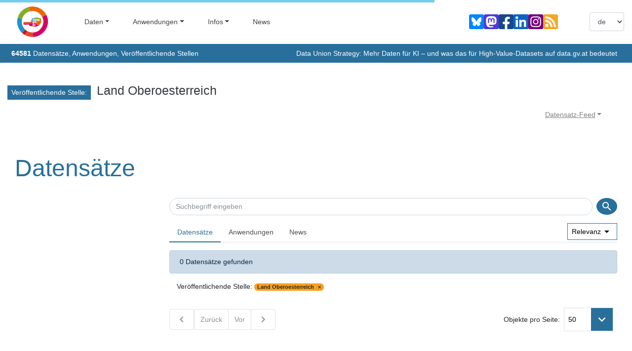

--- FILE ---
content_type: text/css
request_url: https://www.data.gv.at/assets/index-430a2930.css
body_size: 91946
content:
@charset "UTF-8";.spinner-container{position:absolute;top:0;left:0;height:100%;width:100%;background-color:#fff}.spinner{width:30vw;height:auto;background-size:contain;background-color:transparent;background-image:url(/assets/datagvat-logo-b60376ea.svg);background-repeat:no-repeat;position:absolute;top:calc(50% - 100px);left:calc(50% - 100px);-webkit-animation:ogd-pulse 2s infinite cubic-bezier(.7,0,.3,1);animation:ogd-pulse 2s infinite cubic-bezier(.7,0,.3,1)}@-webkit-keyframes ogd-pulse{0%,to{opacity:1}50%{opacity:.5}}@keyframes ogd-pulse{0%,to{opacity:1}50%{opacity:.5}}@font-face{font-family:Material Icons;font-style:normal;font-weight:400;font-display:swap;src:url(/assets/flUhRq6tzZclQEJ-Vdg-IuiaDsNc-4750fa97.woff2) format("woff2")}.material-icons{font-family:Material Icons;font-weight:400;font-style:normal;font-size:24px;line-height:1;letter-spacing:normal;text-transform:none;display:inline-block;white-space:nowrap;word-wrap:normal;direction:ltr;-webkit-font-feature-settings:"liga";-webkit-font-smoothing:antialiased}:root{--formkit-theme: genesis;--fk-font-family: -apple-system, BlinkMacSystemFont, "Segoe UI", Roboto, Helvetica, Arial, sans-serif, "Apple Color Emoji", "Segoe UI Emoji", "Segoe UI Symbol";--fk-font-family-input: var(--fk-font-family);--fk-font-family-label: var(--fk-font-family);--fk-font-family-legend: var(--fk-font-family-label);--fk-font-family-option: var(--fk-font-family-input);--fk-font-family-help: var(--fk-font-family);--fk-font-family-message: var(--fk-font-family);--fk-font-weight: 400;--fk-font-weight-input: var(--fk-font-weight);--fk-font-weight-label: 700;--fk-font-weight-legend: var(--fk-font-weight-label, bold);--fk-font-weight-help: var(--fk-font-weight);--fk-font-weight-option: var(--fk-font-weight);--fk-font-weight-message: var(--fk-font-weight);--fk-font-size: 1em;--fk-font-size-input: var(--fk-font-size);--fk-font-size-label: .875em;--fk-font-size-legend: .875em;--fk-font-size-help: .8125em;--fk-font-size-remove: .8125em;--fk-font-size-option: .9em;--fk-font-size-message: .8125em;--fk-font-size-button: .875em;--fk-font-size-summary: 1.25em;--fk-line-height: 1.1;--fk-line-height-label: var(--fk-line-height);--fk-line-height-help: var(--fk-line-height);--fk-line-height-option: var(--fk-line-height);--fk-line-height-message: var(--fk-line-height);--fk-line-height-textarea: var(--fk-line-height);--fk-line-height-input: 1.125em;--fk-line-height-button: 1.3;--fk-max-width-input: 25em;--fk-box-size: 1.25em;--fk-color-primary: #006ff9;--fk-color-checked: var(--fk-color-primary);--fk-color-input: #000;--fk-color-input-selection: rgba(0, 122, 255, 25%);--fk-color-border: #94929c;--fk-color-border-focus: var(--fk-color-primary);--fk-color-danger: #ea0000;--fk-color-error: var(--fk-color-danger);--fk-color-placeholder: #767676;--fk-color-disabled: rgba(0 0 0 / 10%);--fk-color-help: rgba(0 0 0 / 60%);--fk-color-icon: rgba(0 0 0 / 80%);--fk-color-icon-minor: rgba(0 0 0 / 55%);--fk-color-button: #fff;--fk-color-button-hover: #fff;--fk-color-submit: var(--fk-color-button);--fk-color-submit-hover: var(--fk-color-button-hover);--fk-color-range-track: var(--fk-color-border);--fk-color-range-thumb: var(--fk-color-primary);--fk-focus-ring-color: rgb(50 100 203 / 31%);--fk-error-ring-color: rgb(235 0 0 / 60%);--fk-error-ring-focus-color: rgb(235 0 0 / 30%);--fk-bg-input: transparent;--fk-bg-disabled: rgba(0 0 0 / 5%);--fk-bg-decorator: linear-gradient( 0deg, rgba(0, 0, 0, .07), transparent);--fk-bg-button: var(--fk-color-primary);--fk-bg-button-hover: var(--fk-bg-button);--fk-bg-submit: var(--fk-bg-button);--fk-bg-submit-hover: var(--fk-bg-submit);--fk-border-width: 1px;--fk-border-width-decorator: var(--fk-border-width);--fk-border-width-focus: 2px;--fk-border-width-checked: 1px;--fk-border-width-decorator-checked: 2px;--fk-border-width-decorator-focus: var(--fk-border-width-decorator-checked);--fk-border-width-decorator-focus-visible: var(--fk-border-width-focus);--fk-border-style: solid;--fk-border: var(--fk-border-width) var(--fk-border-style) var(--fk-color-border);--fk-border-focus: var(--fk-border-width-focus) var(--fk-border-style) var(--fk-color-border-focus);--fk-border-decorator: var(--fk-border-width-decorator) var(--fk-border-style) var(--fk-color-border);--fk-border-decorator-focus: var(--fk-border-width-focus) var(--fk-border-style) var(--fk-color-border-focus);--fk-border-decorator-focus-visible: var(--fk-border-width-decorator-focus-visible) var(--fk-border-style) var(--fk-color-border-focus);--fk-border-decorator-checked: var(--fk-border-width-checked) var(--fk-border-style) var(--fk-color-border-focus);--fk-border-box-shadow: 0 0 0 var(--fk-border-width) var(--fk-color-border);--fk-border-box-shadow-focus: 0 0 0 var(--fk-border-width-focus) var(--fk-color-border-focus);--fk-border-box-shadow-decorator: 0 0 0 var(--fk-border-width-decorator);--fk-border-box-shadow-decorator-focus: 0 0 0 var(--fk-border-width-decorator-focus) var(--fk-color-border-focus);--fk-border-box-shadow-decorator-focus-visible: 0 0 0 var(--fk-border-width-decorator-focus-visible) var(--fk-color-border-focus);--fk-border-box-shadow-decorator-checked: 0 0 0 var(--fk-border-width-decorator-checked) var(--fk-color-border-focus);--fk-border-box-shadow-invalid: 0 0 0 var(--fk-border-width-decorator-focus-visible) var(--fk-error-ring-color);--fk-border-radius-tl: .25em;--fk-border-radius-tr: .25em;--fk-border-radius-bl: .25em;--fk-border-radius-br: .25em;--fk-border-radius: var(--fk-border-radius-tl, .25em) var(--fk-border-radius-tr, .25em) var(--fk-border-radius-br, .25em) var(--fk-border-radius-bl, .25em);--fk-border-radius-full: 999em;--fk-focus-ring: .25em;--fk-error-ring: 3px;--fk-error-ring-offset: 2px;--fk-padding-base: .25em;--fk-padding-input-x: calc(var(--fk-padding-base) * 3);--fk-padding-input-y: calc(var(--fk-padding-base) * 3);--fk-padding-input-t: var(--fk-padding-input-y, 0);--fk-padding-input-r: var(--fk-padding-input-x, 0);--fk-padding-input-b: var(--fk-padding-input-y, 0);--fk-padding-input-l: var(--fk-padding-input-x, 0);--fk-padding-input: var(--fk-padding-input-t) var(--fk-padding-input-r) var(--fk-padding-input-b) var(--fk-padding-input-l);--fk-padding-label-x: inherit;--fk-padding-label-y: inherit;--fk-padding-label-t: var(--fk-padding-label-y, 0);--fk-padding-label-r: var(--fk-padding-label-x, 0);--fk-padding-label-b: var(--fk-padding-label-y, .5em);--fk-padding-label-l: var(--fk-padding-label-x, 0);--fk-padding-label: var(--fk-padding-label-t) var(--fk-padding-label-r) var(--fk-padding-label-b) var(--fk-padding-label-l);--fk-padding-help-x: inherit;--fk-padding-help-y: var(--fk-padding-base);--fk-padding-help-t: var(--fk-padding-help-y, 0);--fk-padding-help-r: var(--fk-padding-help-x, 0);--fk-padding-help-b: var(--fk-padding-help-y, 0);--fk-padding-help-l: var(--fk-padding-help-x, 0);--fk-padding-help: var(--fk-padding-help-t) var(--fk-padding-help-r) var(--fk-padding-help-b) var(--fk-padding-help-l);--fk-padding-option-x: inherit;--fk-padding-option-y: inherit;--fk-padding-option-t: var(--fk-padding-option-y, 0);--fk-padding-option-r: var(--fk-padding-option-x, 0);--fk-padding-option-b: var(--fk-padding-option-y, 0);--fk-padding-option-l: var(--fk-padding-option-x, 0);--fk-padding-option: var(--fk-padding-option-t) var(--fk-padding-option-r) var(--fk-padding-option-b) var(--fk-padding-option-l);--fk-padding-messages-x: inherit;--fk-padding-messages-y: inherit;--fk-padding-messages-t: var(--fk-padding-messages-y, var(--fk-padding-base));--fk-padding-messages-r: var(--fk-padding-messages-x, 0);--fk-padding-messages-b: var(--fk-padding-messages-y, 0);--fk-padding-messages-l: var(--fk-padding-messages-x, 0);--fk-padding-messages: var(--fk-padding-messages-t) var(--fk-padding-messages-r) var(--fk-padding-messages-b) var(--fk-padding-messages-l);--fk-padding-message-x: inherit;--fk-padding-message-y: var(--fk-padding-base);--fk-padding-message-t: var(--fk-padding-message-y, 0);--fk-padding-message-r: var(--fk-padding-message-x, 0);--fk-padding-message-b: var(--fk-padding-message-y, 0);--fk-padding-message-l: var(--fk-padding-message-x, 0);--fk-padding-message: var(--fk-padding-message-t) var(--fk-padding-message-r) var(--fk-padding-message-b) var(--fk-padding-message-l);--fk-padding-legend-x: .25em;--fk-padding-legend-y: .25em;--fk-padding-legend-t: var(--fk-padding-legend-y);--fk-padding-legend-r: var(--fk-padding-legend-x);--fk-padding-legend-b: var(--fk-padding-legend-y);--fk-padding-legend-l: var(--fk-padding-legend-x);--fk-padding-legend: var(--fk-padding-legend-t) var(--fk-padding-legend-r) var(--fk-padding-legend-b) var(--fk-padding-legend-l);--fk-padding-fieldset-x: var(--fk-padding-input-x);--fk-padding-fieldset-y: var(--fk-padding-input-y);--fk-padding-fieldset-t: var(--fk-padding-fieldset-y);--fk-padding-fieldset-r: var(--fk-padding-fieldset-x);--fk-padding-fieldset-b: var(--fk-padding-fieldset-y);--fk-padding-fieldset-l: var(--fk-padding-fieldset-x);--fk-padding-fieldset: var(--fk-padding-fieldset-t) var(--fk-padding-fieldset-r) var(--fk-padding-fieldset-b) var(--fk-padding-fieldset-l);--fk-padding-decorator-x: inherit;--fk-padding-decorator-y: var(--fk-padding-base);--fk-padding-decorator-t: var(--fk-padding-decorator-y, 1.25em);--fk-padding-decorator-r: var(--fk-padding-decorator-x, 1.25em);--fk-padding-decorator-b: var(--fk-padding-decorator-y, 1.25em);--fk-padding-decorator-l: var(--fk-padding-decorator-x, 1.25em);--fk-padding-decorator: var(--fk-padding-decorator-t) var(--fk-padding-decorator-r) var(--fk-padding-decorator-b) var(--fk-padding-decorator-l);--fk-padding-button-x: calc(var(--fk-padding-base) * 8);--fk-padding-button-y: calc(var(--fk-padding-base) * 3);--fk-padding-button-t: var(--fk-padding-button-y);--fk-padding-button-r: var(--fk-padding-button-x);--fk-padding-button-b: var(--fk-padding-button-y);--fk-padding-button-l: var(--fk-padding-button-x);--fk-padding-button: var(--fk-padding-button-t) var(--fk-padding-button-r) var(--fk-padding-button-b) var(--fk-padding-button-l);--fk-margin-base: .5em;--fk-margin-outer-x: inherit;--fk-margin-outer-y: inherit;--fk-margin-outer-t: var(--fk-margin-outer-y, 0);--fk-margin-outer-r: var(--fk-margin-outer-x, 0);--fk-margin-outer-b: var(--fk-margin-outer-y, calc(var(--fk-margin-base) * 2));--fk-margin-outer-l: var(--fk-margin-outer-x, 0);--fk-margin-outer: var(--fk-margin-outer-t) var(--fk-margin-outer-r) var(--fk-margin-outer-b) var(--fk-margin-outer-l);--fk-margin-wrapper-x: inherit;--fk-margin-wrapper-y: inherit;--fk-margin-wrapper-t: var(--fk-margin-wrapper-y, 0);--fk-margin-wrapper-r: var(--fk-margin-wrapper-x, 0);--fk-margin-wrapper-b: var(--fk-margin-wrapper-y, 0);--fk-margin-wrapper-l: var(--fk-margin-wrapper-x, 0);--fk-margin-wrapper: var(--fk-margin-wrapper-t) var(--fk-margin-wrapper-r) var(--fk-margin-wrapper-b) var(--fk-margin-wrapper-l);--fk-margin-input-x: inherit;--fk-margin-input-y: inherit;--fk-margin-input-t: var(--fk-margin-input-y, 0);--fk-margin-input-r: var(--fk-margin-input-x, 0);--fk-margin-input-b: var(--fk-margin-input-y, 0);--fk-margin-input-l: var(--fk-margin-input-x, 0);--fk-margin-input: var(--fk-margin-input-t) var(--fk-margin-input-r) var(--fk-margin-input-b) var(--fk-margin-input-l);--fk-margin-label-x: inherit;--fk-margin-label-y: 0;--fk-margin-label-t: var(--fk-margin-label-y, 0);--fk-margin-label-r: var(--fk-margin-label-x, 0);--fk-margin-label-b: var(--fk-margin-label-y, var(--fk-margin-base));--fk-margin-label-l: var(--fk-margin-label-x, 0);--fk-margin-label: var(--fk-margin-label-t) var(--fk-margin-label-r) var(--fk-margin-label-b) var(--fk-margin-label-l);--fk-margin-help-x: inherit;--fk-margin-help-y: .3em;--fk-margin-help-t: var(--fk-margin-help-y, 0);--fk-margin-help-r: var(--fk-margin-help-x, 0);--fk-margin-help-b: 0;--fk-margin-help-l: var(--fk-margin-help-x, 0);--fk-margin-help: var(--fk-margin-help-t) var(--fk-margin-help-r) var(--fk-margin-help-b) var(--fk-margin-help-l);--fk-margin-option-x: inherit;--fk-margin-option-y: inherit;--fk-margin-option-t: var(--fk-margin-option-y, 0);--fk-margin-option-r: var(--fk-margin-option-x, 0);--fk-margin-option-b: var(--fk-margin-option-y, .625em);--fk-margin-option-l: var(--fk-margin-option-x, 0);--fk-margin-option: var(--fk-margin-option-t) var(--fk-margin-option-r) var(--fk-margin-option-b) var(--fk-margin-option-l);--fk-margin-message-x: inherit;--fk-margin-message-y: inherit;--fk-margin-message-t: var(--fk-margin-message-y, 0);--fk-margin-message-r: var(--fk-margin-message-x, 0);--fk-margin-message-b: var(--fk-margin-message-y, 0);--fk-margin-message-l: var(--fk-margin-message-x, 0);--fk-margin-message: var(--fk-margin-message-t) var(--fk-margin-message-r) var(--fk-margin-message-b) var(--fk-margin-message-l);--fk-margin-legend-x: 0em;--fk-margin-legend-y: inherit;--fk-margin-legend-t: var(--fk-margin-legend-y, 0);--fk-margin-legend-r: var(--fk-margin-legend-x, 0);--fk-margin-legend-b: var(--fk-margin-legend-y, 0);--fk-margin-legend-l: var(--fk-margin-legend-x, 0);--fk-margin-legend: var(--fk-margin-legend-t) var(--fk-margin-legend-r) var(--fk-margin-legend-b) var(--fk-margin-legend-l);--fk-margin-fieldset-x: inherit;--fk-margin-fieldset-y: inherit;--fk-margin-fieldset-t: var(--fk-margin-fieldset-y, 0);--fk-margin-fieldset-r: var(--fk-margin-fieldset-x, 0);--fk-margin-fieldset-b: var(--fk-margin-fieldset-y, 0);--fk-margin-fieldset-l: var(--fk-margin-fieldset-x, 0);--fk-margin-fieldset: var(--fk-margin-fieldset-t) var(--fk-margin-fieldset-r) var(--fk-margin-fieldset-b) var(--fk-margin-fieldset-l);--fk-margin-decorator-x: inherit;--fk-margin-decorator-y: inherit;--fk-margin-decorator-t: var(--fk-margin-decorator-y, 0);--fk-margin-decorator-r: var(--fk-margin-decorator-x, .5em);--fk-margin-decorator-b: var(--fk-margin-decorator-y, 0);--fk-margin-decorator-l: var(--fk-margin-decorator-x, 0);--fk-margin-decorator: var(--fk-margin-decorator-t) var(--fk-margin-decorator-r) var(--fk-margin-decorator-b) var(--fk-margin-decorator-l);--fk-margin-button-x: inherit;--fk-margin-button-y: inherit;--fk-margin-button-t: var(--fk-margin-button-y, 0);--fk-margin-button-r: var(--fk-margin-button-x, .5em);--fk-margin-button-b: var(--fk-margin-button-y, 0);--fk-margin-button-l: var(--fk-margin-button-x, 0);--fk-margin-button: var(--fk-margin-button-t) var(--fk-margin-button-r) var(--fk-margin-button-b) var(--fk-margin-button-l);--fk-icon-close: [base64];--fk-icon-down: [base64];--fk-icon-fileDoc: [base64];--fk-icon-check: [base64];--fk-icon-circle: PHN2ZyB4bWxucz0iaHR0cDovL3d3dy53My5vcmcvMjAwMC9zdmciIHZpZXdCb3g9IjAgMCAzMiAzMiI+PGNpcmNsZSBmaWxsPSJjdXJyZW50Q29sb3IiIGN4PSIxNiIgY3k9IjE2IiByPSIxNiIvPjwvc3ZnPg==;--fk-icon-fileItem: var(--fk-icon-fileDoc);--fk-icon-fileRemove: var(--fk-icon-close);--fk-icon-noFiles: var(--fk-icon-fileDoc);--fk-icon-select: var(--fk-icon-down);--fk-icon-checkboxDecorator: var(--fk-icon-check);--fk-icon-radioDecorator: var(--fk-icon-circle)}.formkit-outer,.formkit-outer *{box-sizing:border-box}:is(.formkit-outer *):before,:is(.formkit-outer *):after{box-sizing:inherit}.formkit-input{-webkit-appearance:none;-moz-appearance:none;appearance:none;border:none}.formkit-input:focus{outline:none}@media (forced-colors: active){.formkit-input,.formkit-decorator{border:1px solid!important}}.formkit-message{list-style-type:none}.formkit-inner:focus-within{border-color:var(--fk-color-border-focus)}[data-type=select]:not([data-multiple]) .formkit-inner:after{background-color:var(--fk-color-icon)}.formkit-input{background-color:var(--fk-bg-input);color:var(--fk-color-input)}:is(input.formkit-input[type=radio]:checked~.formkit-decorator):before{background:var(--fk-color-checked)}:is(input.formkit-input[type=checkbox]:checked~.formkit-decorator):before{border-color:var(--fk-color-checked)}[data-family=text] .formkit-input::-moz-selection{background-color:var(--fk-color-input-selection)}[data-family=text] .formkit-input::selection{background-color:var(--fk-color-input-selection)}.formkit-help,.formkit-option-help{color:var(--fk-color-help)}.formkit-message{color:var(--fk-color-error)}.formkit-outer{font-family:var(--fk-font-family);font-weight:var(--fk-font-weight);font-size:var(--fk-font-size);line-height:var(--fk-line-height)}.formkit-outer[data-type=textarea] textarea{line-height:var(--fk-line-height-textarea)}.formkit-label{font-family:var(--fk-font-family-label);font-size:var(--fk-font-size-label);font-weight:var(--fk-font-weight-label);line-height:var(--fk-line-height-label)}[data-type=checkbox] .formkit-label,[data-type=radio] .formkit-label,.formkit-option .formkit-label{font-weight:var(--fk-font-weight-option);font-size:var(--fk-font-size-option);margin-bottom:.1em}.formkit-legend{font-family:var(--fk-font-family-legend);font-size:var(--fk-font-size-legend);font-weight:var(--fk-font-weight-legend)}.formkit-input{font-family:var(--fk-font-family-input);font-size:var(--fk-font-size-input);font-weight:var(--fk-font-weight-input);line-height:var(--fk-line-height-input)}.formkit-help,.formkit-option-help{font-family:var(--fk-font-family-help);font-size:var(--fk-font-size-help);font-weight:var(--fk-font-weight-help);line-height:var(--fk-line-height-help)}.formkit-messages{font-family:var(--fk-font-family-message);font-family:var(--fk-font-family);line-height:var(--fk-line-height-message)}.formkit-message{font-size:var(--fk-font-size-message);font-weight:var(--fk-font-weight-message)}.formkit-outer{margin:var(--fk-margin-outer)}.formkit-outer[data-disabled]{opacity:.5}.formkit-outer[data-disabled] [data-disabled]{opacity:1}.formkit-wrapper,.formkit-fieldset{max-width:var(--fk-max-width-input)}.formkit-label{display:block;margin:var(--fk-margin-label);padding:var(--fk-padding-label)}.formkit-fieldset{margin:var(--fk-margin-fieldset);padding:var(--fk-padding-fieldset);border-radius:var(--fk-border-radius);border:var(--fk-border)}.formkit-fieldset:focus-within{border:var(--fk-border-focus)}.formkit-fieldset>.formkit-help{margin-top:calc(var(--fk-padding-fieldset-t) * -.5);margin-bottom:calc(var(--fk-padding-fieldset-t) * 1.5)}.formkit-legend{display:block;margin:var(--fk-margin-legend);padding:var(--fk-padding-legend)}.formkit-inner{position:relative;box-shadow:var(--fk-border-box-shadow);border-radius:var(--fk-border-radius);display:flex;align-items:center}.formkit-inner:focus-within{box-shadow:var(--fk-border-box-shadow-focus)}[data-type=checkbox] .formkit-inner,[data-type=radio] .formkit-inner{border:none;box-shadow:none;display:inline-block}[data-invalid] :is([data-type=checkbox] .formkit-inner,[data-type=radio] .formkit-inner):focus-within,[data-errors] :is([data-type=checkbox] .formkit-inner,[data-type=radio] .formkit-inner):focus-within{outline:none}.formkit-input{display:block;width:100%;border-radius:var(--fk-border-radius);padding:var(--fk-padding-input)}.formkit-input[disabled]{background-color:var(--fk-bg-disabled)}.formkit-input[multiple]{padding:0}.formkit-input[multiple] option{padding:var(--fk-padding-input)}input.formkit-input[type=date]::-webkit-calendar-picker-indicator{padding-top:0;padding-bottom:0;font-size:.875em}input.formkit-input[type=date]::-webkit-datetime-edit{line-height:1;overflow:visible}select.formkit-input{padding-right:calc(var(--fk-padding-base) * 7)}select.formkit-input[data-placeholder]:not([multiple]){color:var(--fk-color-placeholder)}select.formkit-input[data-placeholder]:not([multiple]) option{color:var(--fk-color-input)}[disabled]:is(select.formkit-input[data-placeholder]:not([multiple]) option){color:var(--fk-color-disabled)}[data-is-placeholder]:is(select.formkit-input[data-placeholder]:not([multiple]) option){color:var(--fk-color-placeholder)}select.formkit-input option{font-size:var(--fk-font-size-option)}input.formkit-input[type=radio]~.formkit-decorator{border-radius:var(--fk-border-radius-full)}:is(input.formkit-input[type=radio]~.formkit-decorator):before{width:50%;height:50%;top:50%;left:50%;transform:translate(-50%,-50%);border:0;border-radius:2em}.formkit-help,.formkit-option-help{margin:var(--fk-margin-help)}.formkit-messages{padding:var(--fk-padding-messages);margin:var(--fk-margin-messages)}.formkit-help+.formkit-messages{padding-top:0}.formkit-message{padding:var(--fk-padding-message);margin:var(--fk-margin-message)}.formkit-messages+.formkit-actions{margin-top:var(--fk-margin-outer-b)}@keyframes fk-rotate{to{transform:rotate(360deg)}}@keyframes fk-glow{0%{box-shadow:0 0 0 .1em var(--fk-color-primary)}to{box-shadow:0 0 0 .4em var(--fk-color-primary)}}:is([data-type=button],[data-type=submit]) .formkit-input{font-size:var(--fk-font-size-button);border-radius:var(--fk-border-radius);cursor:pointer;display:inline-flex;width:auto;justify-content:center;padding:var(--fk-padding-button);margin:var(--fk-margin-button);position:relative;transition:filter .25s;border:1px solid transparent;line-height:var(--fk-line-height-button)}:is(:is([data-type=button],[data-type=submit]) .formkit-input):focus-visible{outline:var(--fk-color-border-focus) solid 2px;outline-offset:2px}[data-disabled]:is([data-type=button],[data-type=submit]) .formkit-input,:is([data-type=button],[data-type=submit]) .formkit-input[disabled]{background:var(--fk-color-border)!important;color:var(--fk-color-button)!important;cursor:not-allowed}[data-type=submit] .formkit-input{background:var(--fk-bg-submit);color:var(--fk-color-submit)}:is([data-type=submit] .formkit-input):before{box-sizing:border-box;content:"";width:0;margin-right:0;height:1.28571428em;border:0 solid transparent;border-radius:1.28571428em;transition:width .25s,border .25s,margin-right .25s}:is([data-type=submit] .formkit-input):hover{background:var(--fk-bg-submit-hover)}:is([data-loading] [data-type=submit] .formkit-input):before{animation:fk-rotate .5s linear infinite;width:1.28571428em;border:.1428571429em solid white;border-right-color:transparent;margin-right:.75em}[data-loading] .formkit-actions [data-type=submit] .formkit-input{filter:brightness(1.1);pointer-events:none}[data-type=button] .formkit-input{background:var(--fk-bg-button);color:var(--fk-color-button)}:is([data-type=button] .formkit-input):hover{background:var(--fk-bg-button-hover)}:is([data-type=checkbox],[data-type=radio]) [data-disabled]{opacity:30%}:is([data-type=checkbox],[data-type=radio]) .formkit-label{-webkit-user-select:none;-moz-user-select:none;user-select:none;padding:0;margin:0}:is([data-type=checkbox],[data-type=radio]) .formkit-wrapper{display:flex;align-items:center}:is([data-type=checkbox],[data-type=radio]) .formkit-input{-webkit-appearance:none;-moz-appearance:none;appearance:none;position:absolute;width:0;height:0;overflow:hidden;opacity:0;left:-999em}:is([data-type=checkbox],[data-type=radio]) .formkit-input~.formkit-decorator{background:var(--fk-bg-decorator);display:block;box-sizing:content-box;width:var(--fk-box-size);height:var(--fk-box-size);flex:0 0 var(--fk-box-size);border:none;box-shadow:var(--fk-border-box-shadow);border-radius:var(--fk-border-radius);margin:var(--fk-margin-decorator);position:relative}:is([data-type=checkbox],[data-type=radio]) .formkit-input~.formkit-decorator .formkit-icon{width:0;height:0;position:absolute;padding:3px;top:50%;left:50%;transform:translate(-50%,-50%);overflow:hidden;pointer-events:none}:is([data-type=checkbox],[data-type=radio]) .formkit-input~.formkit-decorator .formkit-icon svg{height:100%}:is([data-type=checkbox],[data-type=radio]) .formkit-input:checked~.formkit-decorator{box-shadow:var(--fk-border-box-shadow-decorator-checked)}:is([data-type=checkbox],[data-type=radio]) .formkit-input:checked~.formkit-decorator .formkit-icon{width:100%;height:100%}:is([data-type=checkbox],[data-type=radio]) .formkit-input:checked~.formkit-decorator .formkit-icon{color:var(--fk-color-border-focus)}:is([data-type=checkbox],[data-type=radio]) .formkit-input:focus~.formkit-decorator{box-shadow:var(--fk-border-box-shadow-decorator-focus);outline:var(--fk-focus-ring) solid var(--fk-focus-ring-color)}:is([data-type=checkbox],[data-type=radio]) .formkit-input:focus-visible~.formkit-decorator{box-shadow:var(--fk-border-box-shadow-decorator-focus-visible)}:is([data-type=checkbox],[data-type=radio]) .formkit-options{margin:var(--fk-checkbox-options-margin);padding:0}:is([data-type=checkbox],[data-type=radio]) .formkit-option{list-style-type:none;margin:var(--fk-margin-option)}:is([data-type=checkbox],[data-type=radio]) .formkit-option:last-child{margin-bottom:0}:is([data-type=checkbox],[data-type=radio]) fieldset.formkit-fieldset{border:var(--fk-border);border-radius:var(--fk-border-radius)}[data-type=radio] .formkit-input~.formkit-decorator .formkit-icon{padding:5px}[data-type=color] .formkit-inner{max-width:5em}[data-type=color] input[type=color]{border:none;padding:0}:is([data-type=color] input[type=color])::-webkit-color-swatch-wrapper{padding:0;border:none}:is([data-type=color] input[type=color])::-moz-color-swatch-wrapper{padding:0;border:none}:is([data-type=color] input[type=color])::-webkit-color-swatch{border-radius:var(--fk-border-radius);border:none}:is([data-type=color] input[type=color])::-moz-color-swatch{border-radius:var(--fk-border-radius);border:none}[data-type=range] .formkit-inner{border:0;box-shadow:none}[data-type=range] .formkit-inner:focus-within{border:0;box-shadow:none}[data-type=range] input{padding-left:0;padding-right:0}[disabled]:is([data-type=range] input){background:transparent}:is([data-type=range] input)::-webkit-slider-runnable-track{background-color:var(--fk-color-border);height:4px;border-radius:4px}:is([data-type=range] input)::-webkit-slider-thumb{-webkit-appearance:none;-moz-appearance:none;appearance:none;position:relative;transform:translateY(calc(-50% + 2px));width:1em;height:1em;border-radius:1em;background-color:var(--fk-color-range-thumb);border:0}:is([data-type=range] input)::-moz-range-track{background-color:var(--fk-color-border);height:4px;border-radius:4px;border:1px solid transparent}:is([data-type=range] input)::-moz-range-thumb{-moz-appearance:none;-webkit-appearance:none;appearance:none;position:relative;width:1em;height:1em;border-radius:1em;background-color:var(--fk-color-range-thumb);border:1px solid var(--fk-color-range-thumb)}:is([data-type=range] input):focus::-webkit-slider-thumb{outline:var(--fk-focus-ring) solid var(--fk-focus-ring-color)}:is([data-type=range] input):focus::-moz-range-thumb{outline:var(--fk-focus-ring) solid var(--fk-focus-ring-color)}[disabled]:is([data-type=range] input)::-webkit-slider-thumb{background-color:var(--fk-color-border)}[disabled]:is([data-type=range] input)::-moz-slider-thumb{background-color:var(--fk-color-border)}:is([data-type=select]:not([data-multiple]) .formkit-inner) .formkit-select-icon{margin-left:-2.5em;pointer-events:none}[data-type=select][data-multiple] .formkit-select-icon{display:none}[data-type=file] .formkit-no-files,[data-type=file] .formkit-file-list{padding:var(--fk-padding-input);margin:0}[data-type=file] .formkit-no-files,[data-type=file] .formkit-file-item{display:flex;flex-grow:1;align-items:center;font-size:var(--fk-font-size-input);position:relative}[data-type=file] .formkit-no-files+.formkit-no-files,[data-type=file] .formkit-file-item+.formkit-file-item{margin-top:var(--fk-padding-input-t)}[data-type=file] .formkit-inner .formkit-file-item-icon,[data-type=file] .formkit-inner .formkit-no-files-icon{width:1em;margin-right:.5em}[data-type=file] .formkit-file-item .formkit-file-remove{-webkit-appearance:none;-moz-appearance:none;appearance:none;background:transparent;border:none;font-size:0;margin-left:auto;padding:0;position:relative;z-index:3;cursor:pointer}:is([data-type=file] .formkit-file-item .formkit-file-remove):hover{color:var(--fk-color-danger)}:is([data-type=file] .formkit-file-item .formkit-file-remove) .formkit-file-remove-icon{width:1em;font-size:1rem}[data-type=file] .formkit-no-files{color:var(--fk-color-placeholder)}:is([data-type=file] .formkit-no-files):before{background-color:var(--fk-color-placeholder)}[data-type=file] .formkit-file-list{width:100%}[data-has-multiple]:is([data-type=file] .formkit-file-list){margin-bottom:calc(var(--fk-padding-input-b) + var(--fk-font-size-remove) * 1.1)}[data-has-multiple]:is([data-type=file] .formkit-file-list) .formkit-file-item{line-height:var(--fk-line-height-input)}[data-type=file] .formkit-input{-webkit-appearance:none;-moz-appearance:none;appearance:none;position:absolute;top:0;left:0;right:0;bottom:0;cursor:pointer;z-index:2;color:transparent}:is([data-type=file] .formkit-input)::file-selector-button{-webkit-appearance:none;-moz-appearance:none;appearance:none;font-size:0;padding:0;border:0}[data-file-hover]:is([data-type=file] .formkit-input){animation:fk-glow .75s infinite alternate}[data-type=file] [data-has-multiple=true]~.formkit-file-remove{-webkit-appearance:none;-moz-appearance:none;appearance:none;background-color:transparent;border:0;padding:0;margin:0;position:absolute;font-size:var(--fk-font-size-remove);color:var(--fk-color-primary);bottom:calc(var(--fk-padding-input-b) + (1em - var(--fk-font-size-remove)));left:calc(var(--fk-padding-input-l) + (1em - var(--fk-font-size-remove)));display:block;z-index:5;cursor:pointer}:is([data-type=file] [data-has-multiple=true]~.formkit-file-remove):hover{color:var(--fk-color-danger)}[data-type=textarea] textarea{width:100%;min-height:6em;flex-grow:1}.formkit-summary{padding:0;margin:0;width:100%}.formkit-summary-inner{padding:var(--fk-margin-outer-b);border:var(--fk-error-ring) solid var(--fk-error-ring-color);border-radius:.5em}.formkit-summary-header{font-size:var(--fk-font-size-summary);margin:0 0 var(--fk-margin-outer-b) 0}.formkit-message-link{color:var(--fk-color-danger);text-decoration:none}.formkit-message-link:focus{outline:var(--fk-error-ring) solid var(--fk-error-ring-color)}.formkit-inner:focus-within .formkit-icon.formkit-prefix-icon{color:var(--fk-color-primary)}.formkit-outer .formkit-icon{width:2.5em;flex-grow:0;flex-shrink:0;display:flex;align-self:stretch;-webkit-user-select:none;-moz-user-select:none;user-select:none}.formkit-outer .formkit-icon.formkit-prefix-icon{border-radius:var(--fk-border-radius-tl) 0 0 var(--fk-border-radius-bl);background:var(--fk-bg-decorator);box-shadow:1px 0 #00000054}.formkit-outer .formkit-icon.formkit-suffix-icon{width:1.75em;padding-left:0;padding-right:.75em}.formkit-outer .formkit-icon svg{width:100%;margin:auto;max-height:1em;max-width:1em}:is([data-type=button],[data-type=submit],[data-type=range]) .formkit-icon.formkit-prefix-icon{background:none;box-shadow:none}:is([data-type=button],[data-type=submit],[data-type=range]) .formkit-inner:focus-within .formkit-icon{color:currentColor}:is([data-type=button],[data-type=submit],[data-type=range]) .formkit-icon{padding:0;width:1em;font-size:1rem}.formkit--prefix-icon:is(:is([data-type=button],[data-type=submit],[data-type=range]) .formkit-icon){margin-right:.5em}.formkit-suffix-icon:is(:is([data-type=button],[data-type=submit],[data-type=range]) .formkit-icon){margin-left:.5em}:is([data-type=button],[data-type=submit]) .formkit-prefix-icon{margin-left:-.5em;margin-right:.5em}:is([data-type=button],[data-type=submit]) .formkit-suffix-icon{margin-left:.5em;margin-right:-.5em}[data-prefix-icon=true][data-prefix-icon-click=true] .formkit-prefix-icon{cursor:pointer}:is([data-prefix-icon=true][data-type=color] input[type=color])::-webkit-color-swatch{border-top-left-radius:0;border-bottom-left-radius:0}:is([data-prefix-icon=true][data-type=color] input[type=color])::-moz-color-swatch{border-top-left-radius:0;border-bottom-left-radius:0}[data-prefix-icon=true][data-type=file][data-multiple=true] .formkit-file-remove{left:calc(var(--fk-padding-input-l) + (4em - var(--fk-font-size-remove)))}[data-suffix-icon=true][data-suffix-icon-click=true] .formkit-suffix-icon{cursor:pointer}:is([data-suffix-icon=true][data-type=color] input[type=color])::-webkit-color-swatch{border-top-right-radius:0;border-bottom-right-radius:0}:is([data-suffix-icon=true][data-type=color] input[type=color])::-moz-color-swatch{border-top-right-radius:0;border-bottom-right-radius:0}[data-suffix-icon=true][data-type=color] .formkit-icon.formkit-suffix-icon{padding-right:0;width:2.5em}[data-suffix-icon=true][data-type=select] .formkit-inner:after{right:2.5em}[data-type=color]:is([data-prefix-icon=true],[data-suffix-icon=true]) .formkit-inner{max-width:7.5em}[data-prefix-icon=true][data-suffix-icon=true][data-type=color] .formkit-inner{max-width:10em}.vue-skeletor{position:relative;overflow:hidden;background-color:#0000001f}.vue-skeletor:not(.vue-skeletor--shimmerless):after{position:absolute;top:0;left:0;width:100%;height:100%;transform:translate(-100%);background-image:linear-gradient(90deg,rgba(255,255,255,0),rgba(255,255,255,.3),rgba(37,22,22,0));animation:shimmer 1.5s infinite;content:""}.vue-skeletor--rect,.vue-skeletor--circle{display:block}.vue-skeletor--circle{border-radius:50%}.vue-skeletor--pill,.vue-skeletor--text{border-radius:9999px}.vue-skeletor--text{line-height:1;display:inline-block;width:100%;height:inherit;vertical-align:middle;top:-1px}@keyframes shimmer{to{transform:translate(100%)}}.suggestion-list-group[data-v-248f1ed6]{position:relative;width:100%}.suggestion-list[data-v-248f1ed6]{width:100%;position:absolute;top:0;z-index:100}.search-button[data-v-248f1ed6]{aspect-ratio:1;border-radius:100%!important}.search-button[data-v-248f1ed6]:hover{background-color:var(--secondary);border-color:var(--secondary)}.categories-grid[data-v-5ec00cd1]{display:grid;grid-template-columns:repeat(auto-fill,minmax(140px,1fr));gap:1rem;padding:1rem}.category-item[data-v-5ec00cd1]{display:flex;flex-direction:column;align-items:center;justify-content:space-between;height:160px;padding-top:1rem;background-color:#fff;text-align:center}.category-link[data-v-5ec00cd1]{text-decoration:none;color:inherit;display:flex;flex-direction:column;align-items:center;height:100%;width:100%}.category-icon[data-v-5ec00cd1]{width:200px;height:auto;object-fit:contain;margin-bottom:.5rem}.category-label[data-v-5ec00cd1]{display:block;font-size:.8rem;line-height:.8rem;text-align:center}.card img[data-v-ce59618d]{aspect-ratio:3/2;object-fit:cover}.card .btn[data-v-ce59618d]{width:fit-content}.btn[data-v-ce59618d]:disabled{pointer-events:none}.list-group-item[data-v-ce59618d]{border-radius:10px;border:unset}.list-group-item .date-info .day[data-v-ce59618d]{font-size:larger;font-weight:700;border-radius:0 0 6px 6px;background-color:var(--primary-light);color:var(--gray)}.list-group-item .date-info .month[data-v-ce59618d]{border-radius:6px 6px 0 0;color:var(--primary-light);background-color:var(--gray)}.search-button[data-v-ce59618d]{aspect-ratio:1;border-radius:100%!important}.search-button[data-v-ce59618d]:hover{background-color:var(--secondary);border-color:var(--secondary)}.dataset-card[data-v-34f326c0]{transition:box-shadow .2s ease;border-left:3px solid var(--primary)}.card[data-v-34f326c0]:hover{box-shadow:0 4px 12px #0000001a}.dataset-description[data-v-34f326c0]{display:-webkit-box;-webkit-line-clamp:6;-webkit-box-orient:vertical;overflow:hidden}.application-card[data-v-45e60803]{transition:box-shadow .2s ease;border-left:3px solid var(--primary)}.card[data-v-45e60803]:hover{box-shadow:0 4px 12px #0000001a}.application-description[data-v-45e60803]{display:-webkit-box;-webkit-line-clamp:6;-webkit-box-orient:vertical;overflow:hidden}h2[data-v-03fc24c8]{white-space:nowrap}.stripe[data-v-03fc24c8]{height:0px;width:100%;margin-left:20px;margin-top:6px;border-bottom:2px solid rgba(0,0,0,.125)}.feature-img[data-v-18fa6476]{width:100%;max-height:300px;height:auto;object-fit:cover}#redirect-body[data-v-805d31fc]{min-height:100vh}.alert-primary[data-v-0ffa847e]{color:#042648;background-color:#cddbe8;border-color:#baccdf}.page-title[data-v-0ffa847e]{font-size:3rem;margin-bottom:2rem}.content[data-v-0ffa847e]{padding:30px 30px 0;margin-top:15px;margin-bottom:15px;background-color:#fff}.router-link-active[data-v-0ffa847e]{color:#175baf!important;border:none!important;border-bottom:2px solid #175baf!important}.router-link-inactive[data-v-0ffa847e]{color:#000000b3;border:none!important}.router-link-inactive[data-v-0ffa847e]:hover{color:#175baf}.material-icons.small-icon[data-v-0ffa847e]{font-size:20px}.navbar[data-v-0ffa847e]{padding-top:.5rem}@media screen and (min-width: 768px){#datasetFacets[data-v-0ffa847e]{display:block}}.dataset-details-title[data-v-0a7f6127]{font-size:1.4rem;margin-bottom:.5rem;font-family:inherit;font-weight:500;line-height:1.2;color:inherit}@media (min-width: 768px){.dataset-details-title[data-v-0a7f6127]{font-size:1.5rem}}@media (min-width: 992px){.dataset-details-title[data-v-0a7f6127]{font-size:1.75rem}}.appd-title-tag[data-v-0a7f6127]{background-color:var(--primary, #005ea5);padding:.5rem;margin-right:.5rem}.appd-title-tag span[data-v-0a7f6127]{color:#fff}.appd-header[data-v-fc9fb411]{display:flex;flex-direction:column;margin-top:0}.appd-header-info[data-v-fc9fb411]{align-items:center}.appd-nav-links .nav-item[data-v-ad56847c]{margin-right:16px}.appd-nav-links .nav-link[data-v-ad56847c]{padding:.5rem!important;text-decoration:underline}[data-v-86166113] .sub-navigation{padding:8px 24px 16px;margin-bottom:0;background-color:#fff;border-bottom:1px solid #dee2e6}[data-v-86166113] .appd-links .navbar-nav{flex-wrap:wrap}[data-v-86166113] .appd-links .nav-item{margin-right:16px}[data-v-86166113] .appd-links .nav-link{padding:0;text-decoration:underline}.content[data-v-d41fe9b4]{padding:30px 30px 0;margin-top:15px;margin-bottom:15px;background-color:#fff}table[data-v-47886dee]{background:#F5F5F5}td.col-sm-4[data-v-47886dee]{font-weight:600;width:33%}td.col-sm-8[data-v-47886dee]{width:67%}.category-item[data-v-7f6ade40]{display:block;margin-bottom:.25rem}.categories-link[data-v-7f6ade40]{color:var(--primary, #005ea5)}.categories-link[data-v-7f6ade40]:hover{text-decoration:underline}.markdown-container[data-v-32a429cd]{word-wrap:break-word}.appd-description[data-v-677b5a56]{max-width:100%;overflow:hidden}@media (min-width: 576px){.tab-menu[data-v-828a0601]{border-bottom:1px solid var(--tag-color);margin-bottom:30px;margin-left:-20px}.btn[data-v-828a0601]{border-radius:6px 6px 0 0;border-color:var(--secondary);background-color:#f5f5f5;color:#000000bf;border-bottom:1px solid #F5F5F5}.btn.active[data-v-828a0601]{background-color:#fff!important;color:#000!important;border-bottom:2px solid white!important;margin-bottom:-1px;border-left:4px solid var(--primary);font-weight:700}.btn[data-v-828a0601]:focus{box-shadow:none}.btn[data-v-828a0601]:hover{background-color:inherit;color:inherit}}@media (max-width: 575px){.tab-menu[data-v-828a0601]{margin-bottom:30px}.btn[data-v-828a0601]{border:1px solid var(--tag-color);margin:2px 0}.btn.active[data-v-828a0601]{background-color:var(--primary);color:#fff;font-weight:700}}.appd-keyword[data-v-81377013]{border:1px solid #d1d1d1;color:#333}.application-details-skeleton[data-v-ea9093f7]{padding:4px 0}.appd-features[data-v-d653ebfa]>*+*{margin-top:1.5rem}.appd-details-content[data-v-d653ebfa]{margin-top:2rem}.appd-empty-state[data-v-d653ebfa]{margin-top:1rem}.appd-datasets-header-title[data-v-d653ebfa]{margin-right:8px}.appd-datasets-header-count[data-v-d653ebfa]{margin:0}.appd-datasets-header-count[data-v-d653ebfa]:before{content:"("}.appd-datasets-header-count[data-v-d653ebfa]:after{content:")"}.datasets-apps-table th .btn[data-v-cc835542]{font-weight:600;text-decoration:none;display:inline-flex;align-items:center;gap:6px;line-height:1}.datasets-apps-table th.count-col .btn[data-v-cc835542]{width:100%;justify-content:flex-end}.datasets-apps-table th .btn[data-v-cc835542]:focus,.datasets-apps-table th .btn[data-v-cc835542]:active{outline:none;box-shadow:none}.datasets-apps-table[data-v-cc835542]{width:100%;table-layout:fixed;margin-top:1rem}.datasets-apps-toolbar[data-v-cc835542]{width:100%}.datasets-apps-toolbar .form-control[data-v-cc835542]{min-width:60px}.datasets-apps-page-size[data-v-cc835542]{width:60px}.datasets-apps-search[data-v-cc835542]{width:160px}.dataset-title-col[data-v-cc835542]{width:calc(100% - 120px);overflow:hidden}.count-col[data-v-cc835542]{width:120px;white-space:nowrap;text-align:right}.sort-indicator[data-v-cc835542]{font-size:.8em;display:inline-flex;flex-direction:column;justify-content:center;line-height:.6}.sort-indicator .sort-up[data-v-cc835542],.sort-indicator .sort-down[data-v-cc835542]{color:#b0b0b0}.sort-indicator .sort-up[data-v-cc835542]{margin-bottom:2px}.sort-indicator .active[data-v-cc835542]{color:#000}:root{--vs-colors--lightest: rgba(60, 60, 60, .26);--vs-colors--light: rgba(60, 60, 60, .5);--vs-colors--dark: #333;--vs-colors--darkest: rgba(0, 0, 0, .15);--vs-search-input-color: inherit;--vs-search-input-placeholder-color: inherit;--vs-font-size: 1rem;--vs-line-height: 1.4;--vs-state-disabled-bg: rgb(248, 248, 248);--vs-state-disabled-color: var(--vs-colors--light);--vs-state-disabled-controls-color: var(--vs-colors--light);--vs-state-disabled-cursor: not-allowed;--vs-border-color: var(--vs-colors--lightest);--vs-border-width: 1px;--vs-border-style: solid;--vs-border-radius: 4px;--vs-actions-padding: 4px 6px 0 3px;--vs-controls-color: var(--vs-colors--light);--vs-controls-size: 1;--vs-controls--deselect-text-shadow: 0 1px 0 #fff;--vs-selected-bg: #f0f0f0;--vs-selected-color: var(--vs-colors--dark);--vs-selected-border-color: var(--vs-border-color);--vs-selected-border-style: var(--vs-border-style);--vs-selected-border-width: var(--vs-border-width);--vs-dropdown-bg: #fff;--vs-dropdown-color: inherit;--vs-dropdown-z-index: 1000;--vs-dropdown-min-width: 160px;--vs-dropdown-max-height: 350px;--vs-dropdown-box-shadow: 0px 3px 6px 0px var(--vs-colors--darkest);--vs-dropdown-option-bg: #000;--vs-dropdown-option-color: var(--vs-dropdown-color);--vs-dropdown-option-padding: 3px 20px;--vs-dropdown-option--active-bg: #5897fb;--vs-dropdown-option--active-color: #fff;--vs-dropdown-option--deselect-bg: #fb5858;--vs-dropdown-option--deselect-color: #fff;--vs-transition-timing-function: cubic-bezier(1, -.115, .975, .855);--vs-transition-duration: .15s}.v-select{position:relative;font-family:inherit}.v-select,.v-select *{box-sizing:border-box}:root{--vs-transition-timing-function: cubic-bezier(1, .5, .8, 1);--vs-transition-duration: .15s}@-webkit-keyframes vSelectSpinner{0%{transform:rotate(0)}to{transform:rotate(360deg)}}@keyframes vSelectSpinner{0%{transform:rotate(0)}to{transform:rotate(360deg)}}.vs__fade-enter-active,.vs__fade-leave-active{pointer-events:none;transition:opacity var(--vs-transition-duration) var(--vs-transition-timing-function)}.vs__fade-enter,.vs__fade-leave-to{opacity:0}:root{--vs-disabled-bg: var(--vs-state-disabled-bg);--vs-disabled-color: var(--vs-state-disabled-color);--vs-disabled-cursor: var(--vs-state-disabled-cursor)}.vs--disabled .vs__dropdown-toggle,.vs--disabled .vs__clear,.vs--disabled .vs__search,.vs--disabled .vs__selected,.vs--disabled .vs__open-indicator{cursor:var(--vs-disabled-cursor);background-color:var(--vs-disabled-bg)}.v-select[dir=rtl] .vs__actions{padding:0 3px 0 6px}.v-select[dir=rtl] .vs__clear{margin-left:6px;margin-right:0}.v-select[dir=rtl] .vs__deselect{margin-left:0;margin-right:2px}.v-select[dir=rtl] .vs__dropdown-menu{text-align:right}.vs__dropdown-toggle{-webkit-appearance:none;-moz-appearance:none;appearance:none;display:flex;padding:0 0 4px;background:none;border:var(--vs-border-width) var(--vs-border-style) var(--vs-border-color);border-radius:var(--vs-border-radius);white-space:normal}.vs__selected-options{display:flex;flex-basis:100%;flex-grow:1;flex-wrap:wrap;padding:0 2px;position:relative}.vs__actions{display:flex;align-items:center;padding:var(--vs-actions-padding)}.vs--searchable .vs__dropdown-toggle{cursor:text}.vs--unsearchable .vs__dropdown-toggle{cursor:pointer}.vs--open .vs__dropdown-toggle{border-bottom-color:transparent;border-bottom-left-radius:0;border-bottom-right-radius:0}.vs__open-indicator{fill:var(--vs-controls-color);transform:scale(var(--vs-controls-size));transition:transform var(--vs-transition-duration) var(--vs-transition-timing-function);transition-timing-function:var(--vs-transition-timing-function)}.vs--open .vs__open-indicator{transform:rotate(180deg) scale(var(--vs-controls-size))}.vs--loading .vs__open-indicator{opacity:0}.vs__clear{fill:var(--vs-controls-color);padding:0;border:0;background-color:transparent;cursor:pointer;margin-right:8px}.vs__dropdown-menu{display:block;box-sizing:border-box;position:absolute;top:calc(100% - var(--vs-border-width));left:0;z-index:var(--vs-dropdown-z-index);padding:5px 0;margin:0;width:100%;max-height:var(--vs-dropdown-max-height);min-width:var(--vs-dropdown-min-width);overflow-y:auto;box-shadow:var(--vs-dropdown-box-shadow);border:var(--vs-border-width) var(--vs-border-style) var(--vs-border-color);border-top-style:none;border-radius:0 0 var(--vs-border-radius) var(--vs-border-radius);text-align:left;list-style:none;background:var(--vs-dropdown-bg);color:var(--vs-dropdown-color)}.vs__no-options{text-align:center}.vs__dropdown-option{line-height:1.42857143;display:block;padding:var(--vs-dropdown-option-padding);clear:both;color:var(--vs-dropdown-option-color);white-space:nowrap;cursor:pointer}.vs__dropdown-option--highlight{background:var(--vs-dropdown-option--active-bg);color:var(--vs-dropdown-option--active-color)}.vs__dropdown-option--deselect{background:var(--vs-dropdown-option--deselect-bg);color:var(--vs-dropdown-option--deselect-color)}.vs__dropdown-option--disabled{background:var(--vs-state-disabled-bg);color:var(--vs-state-disabled-color);cursor:var(--vs-state-disabled-cursor)}.vs__selected{display:flex;align-items:center;background-color:var(--vs-selected-bg);border:var(--vs-selected-border-width) var(--vs-selected-border-style) var(--vs-selected-border-color);border-radius:var(--vs-border-radius);color:var(--vs-selected-color);line-height:var(--vs-line-height);margin:4px 2px 0;padding:0 .25em;z-index:0}.vs__deselect{display:inline-flex;-webkit-appearance:none;-moz-appearance:none;appearance:none;margin-left:4px;padding:0;border:0;cursor:pointer;background:none;fill:var(--vs-controls-color);text-shadow:var(--vs-controls--deselect-text-shadow)}.vs--single .vs__selected{background-color:transparent;border-color:transparent}.vs--single.vs--open .vs__selected,.vs--single.vs--loading .vs__selected{position:absolute;opacity:.4}.vs--single.vs--searching .vs__selected{display:none}.vs__search::-webkit-search-cancel-button{display:none}.vs__search::-webkit-search-decoration,.vs__search::-webkit-search-results-button,.vs__search::-webkit-search-results-decoration,.vs__search::-ms-clear{display:none}.vs__search,.vs__search:focus{color:var(--vs-search-input-color);-webkit-appearance:none;-moz-appearance:none;appearance:none;line-height:var(--vs-line-height);font-size:var(--vs-font-size);border:1px solid transparent;border-left:none;outline:none;margin:4px 0 0;padding:0 7px;background:none;box-shadow:none;width:0;max-width:100%;flex-grow:1;z-index:1}.vs__search::-moz-placeholder{color:var(--vs-search-input-placeholder-color)}.vs__search::placeholder{color:var(--vs-search-input-placeholder-color)}.vs--unsearchable .vs__search{opacity:1}.vs--unsearchable:not(.vs--disabled) .vs__search{cursor:pointer}.vs--single.vs--searching:not(.vs--open):not(.vs--loading) .vs__search{opacity:.2}.vs__spinner{align-self:center;opacity:0;font-size:5px;text-indent:-9999em;overflow:hidden;border-top:.9em solid rgba(100,100,100,.1);border-right:.9em solid rgba(100,100,100,.1);border-bottom:.9em solid rgba(100,100,100,.1);border-left:.9em solid rgba(60,60,60,.45);transform:translateZ(0) scale(var(--vs-controls--spinner-size, var(--vs-controls-size)));-webkit-animation:vSelectSpinner 1.1s infinite linear;animation:vSelectSpinner 1.1s infinite linear;transition:opacity .1s}.vs__spinner,.vs__spinner:after{border-radius:50%;width:5em;height:5em;transform:scale(var(--vs-controls--spinner-size, var(--vs-controls-size)))}.vs--loading .vs__spinner{opacity:1}.submit-anwendung[data-v-e2309131]{max-width:600px;margin:auto}label[data-v-e2309131]{display:block;margin-top:1em}input[data-v-e2309131],textarea[data-v-e2309131],select[data-v-e2309131]{width:100%;padding:.5em}button[data-v-e2309131]{margin-top:1em}.ogd-vue-select .vs__dropdown-toggle{border-radius:2px;padding:.5em 0;border:1px solid rgb(118,118,118)}.ogd-vue-select .vs__dropdown-toggle .vs__search{margin-top:2px}.ogd-vue-select .vs__dropdown-toggle .vs__actions{padding-top:1px;padding-right:1px}.ogd-vue-select .vs__dropdown-toggle .vs__actions .vs__open-indicator{fill:#000;scale:.65}.ogd-vue-select .vs__dropdown-toggle .vs__selected{margin-top:1px}.ogd-vue-select .vs__dropdown-toggle:focus-within,.ogd-vue-select .vs__dropdown-toggle:focus{border-radius:4px;border:2px solid black}.ogd-vue-select .vs__dropdown-menu{border:1px solid rgb(118,118,118)}.upload-application[data-v-c702327a]{max-width:800px;margin:auto;padding:1em}pre[data-v-c702327a]{background:#f4f4f4;padding:1em;overflow-x:auto}.error[data-v-c702327a]{color:red;font-weight:700}button[data-v-c702327a]{margin-top:1em}input[type=text][data-v-c702327a]{width:100%;padding:.5em;margin-top:.5em}label[data-v-c702327a]{display:block;margin-bottom:1em}.publisher-table[data-v-0bb1b0af]{width:100%;border-collapse:collapse;margin-top:1rem}.publisher-table th[data-v-0bb1b0af],.publisher-table td[data-v-0bb1b0af]{padding:.5rem;text-align:left}.publisher-table th[data-v-0bb1b0af]{background-color:#fff}.alt-row[data-v-0bb1b0af]{background-color:#0000000d}.drop-zone[data-v-6d3ddc6f]{border:2px dashed #ccc;padding:2rem;text-align:center;margin-bottom:1rem;cursor:pointer;transition:background-color .3s,border-color .3s}.drop-zone.dragover[data-v-6d3ddc6f]{background-color:#f0f8ff;border-color:#007bff}.drop-zone[data-v-6d3ddc6f]:hover{background-color:#f9f9f9}label[data-v-6d3ddc6f]{display:block;margin-bottom:1rem}select[data-v-6d3ddc6f]{width:100%;padding:.5rem}/*! normalize.css v7.0.0 | MIT License | github.com/necolas/normalize.css */html{line-height:1.15;-ms-text-size-adjust:100%;-webkit-text-size-adjust:100%}body{margin:0}article,aside,footer,header,nav,section{display:block}h1{font-size:2em;margin:.67em 0}figcaption,figure,main{display:block}figure{margin:1em 40px}pre{font-family:monospace,monospace;font-size:1em}a{background-color:transparent;-webkit-text-decoration-skip:objects}abbr[title]{border-bottom:none;text-decoration:underline;text-decoration:underline dotted}b,strong{font-weight:inherit}code,kbd,samp{font-family:monospace,monospace;font-size:1em}dfn{font-style:italic}mark{background-color:#ff0;color:#000}sub,sup{font-size:75%;line-height:0;position:relative;vertical-align:baseline}audio,video{display:inline-block}audio:not([controls]){display:none;height:0}img{border-style:none}svg:not(:root){overflow:hidden}button,input,optgroup,select,textarea{font-family:sans-serif;font-size:100%;line-height:1.15;margin:0}button,html [type=button],[type=reset],[type=submit]{-webkit-appearance:button}button::-moz-focus-inner,[type=button]::-moz-focus-inner,[type=reset]::-moz-focus-inner,[type=submit]::-moz-focus-inner{border-style:none;padding:0}button:-moz-focusring,[type=button]:-moz-focusring,[type=reset]:-moz-focusring,[type=submit]:-moz-focusring{outline:1px dotted ButtonText}fieldset{padding:.35em .75em .625em}legend{box-sizing:border-box;color:inherit;display:table;max-width:100%;padding:0;white-space:normal}progress{display:inline-block;vertical-align:baseline}textarea{overflow:auto}[type=checkbox],[type=radio]{box-sizing:border-box;padding:0}[type=search]{-webkit-appearance:textfield;outline-offset:-2px}[type=search]::-webkit-search-cancel-button,[type=search]::-webkit-search-decoration{-webkit-appearance:none}::-webkit-file-upload-button{-webkit-appearance:button;font:inherit}details,menu{display:block}summary{display:list-item}canvas{display:inline-block}[hidden]{display:none}*{box-sizing:border-box}.site-wrapper header{display:initial}.container-fluid{max-width:1340px!important}.app[data-v-4bc014f2]{background-color:#fff}.site-wrapper[data-v-4bc014f2]{border:0;max-width:none;box-shadow:none;display:initial}.site-wrapper .content[data-v-4bc014f2]{padding:30px 30px 0;margin-bottom:15px;background-color:#fff}.app-snackbar[data-v-4bc014f2]{z-index:9999;pointer-events:none}.st1[data-v-c0550017]{fill:#fff}.st2[data-v-c0550017]{fill:none}.st3[data-v-c0550017]{fill:#2092d1}.st4[data-v-c0550017]{fill:#d71017}.st5[data-v-c0550017]{fill:#e34830}.st6[data-v-c0550017]{fill:#d60066}.st7[data-v-c0550017]{fill:#eb6808}.st8[data-v-c0550017]{fill:#85ad28}.language-selector[data-v-0423c28f]{width:70px!important}.form-control[data-v-0423c28f]{height:calc(2.25rem + 2px)}div#ogd-header-message>div>a[data-v-ccb9ff1a]{color:#fff}.router-link-toggler.disabled[data-v-bbdc69df]{pointer-events:none;cursor:not-allowed}.data-counter[data-v-2ea6f223]{display:flex;gap:5px;color:#fff}.data-counter .count[data-v-2ea6f223]{font-weight:700}.data-counter a[data-v-2ea6f223]{color:#fff}.navbar[data-v-7e0ed105]{background:#fff;background-color:#fff;border-bottom:1px solid #286f9c}#piveau-header[data-v-7e0ed105]{position:relative}.dmp-logo[data-v-7e0ed105]{background-image:url([data-uri]);height:62px;width:200px;background-position:center;background-repeat:no-repeat;background-size:contain}.datagvat-logo[data-v-7e0ed105]{max-height:62px;width:100px;scale:1.65;margin-right:15px}.navbar-toggler-icon[data-v-7e0ed105]{border-top:4px solid #286f9c;border-bottom:4px solid #286f9c;position:relative}.navbar-toggler-icon[data-v-7e0ed105]:before{content:"";display:block;width:100%;position:absolute;top:calc(50% - 2px);border:2px solid #286f9c}.nav-link[data-v-7e0ed105]{color:#000000bf;font-weight:500}.router-link-active[data-v-7e0ed105]{color:#286f9c;background-color:#286f9c1a}.header-social[data-v-7e0ed105]{display:flex;gap:20px;justify-content:end;align-items:center}@media (max-width: 992px){#mainNav[data-v-7e0ed105]{margin-top:30px}.nav-item-content[data-v-7e0ed105]{font-size:18px}}.piveau-footer{padding:60px 0 160px;font-size:1rem;font-weight:400;line-height:1.5;text-align:left;background:#363F48;background-color:#363f48}.piveau-footer ul{list-style:none;margin:0;padding:0}.piveau-footer a{color:#fff}.piveau-footer a:hover{opacity:.6;color:#fff;text-decoration:none}.piveau-footer .weitere-daten{gap:20px}.w-33{min-width:33%}.footer-social{display:flex;gap:20px;justify-content:end}.footer-logo{display:flex;justify-content:end;margin-bottom:30px}#piveau-footer .container{max-width:1340px!important}#piveau-footer *:not(.far):not(.fas):not(.fab){font-family:Helvetica,Arial,sans-serif}#piveau-footer #footer_first{background:#196FD2;padding-top:35px;padding-bottom:20px}#piveau-footer #footer_first .region-footer-first-left,#piveau-footer #footer_first .region-footer-first-middle,#piveau-footer #footer_first .region-footer-first-right{padding-bottom:25px}#piveau-footer #footer_first{font-size:1em;font-weight:400;color:#286f9c}#piveau-footer .btn.btn-footer{background-color:#286f9c;border-color:#286f9c}#piveau-footer .btn.btn-footer:hover{background-color:#196fd2;border-color:#196fd2}#piveau-footer #footer_first #block-sitebranding{margin-bottom:25px}#piveau-footer #footer_first #block-sitebranding .site-branding__text a{line-height:60px;font-size:20px;color:#0f62ae;text-transform:uppercase;font-weight:300}#piveau-footer #footer_first #block-edp3-branding .site-branding__text a strong{font-weight:700}#piveau-footer #footer_first #block-fundedby img.fundedby{height:40px;width:60px;float:none;margin-right:10px}#piveau-footer #footer_first #block-fundedby p{margin:0;line-height:40px;font-size:14px;color:#286f9c}#piveau-footer #footer_first #block-helpusimprove{margin-top:25px;margin-bottom:15px}#piveau-footer #footer_first #block-helpusimprove p{line-height:20px}#piveau-footer #footer_first #block-helpusimprove p a{color:#286f9c;font-size:14px}#piveau-footer #footer_first #block-followuson ul{margin:25px 0 0;padding:0}#piveau-footer #footer_first #block-followuson ul li{list-style-type:none;overflow:hidden}#piveau-footer #footer_first #block-followuson ul li a{color:#286f9c;line-height:20px;display:inline-block;margin-bottom:11px;position:relative}#piveau-footer #footer_first #block-followuson ul li a:hover{color:#196fd2;text-decoration:none}#piveau-footer #footer_first #block-followuson ul li a:before{font-family:"Font Awesome 5 Brands";font-weight:900;margin-right:10px;font-size:30px;position:relative;top:5px}@media screen and (min-width: 768px) and (max-width: 1090px){#piveau-footer #footer_first #block-sitebranding .site-branding__text a{line-height:1;width:150px;padding-top:13px;padding-left:5px;display:inline-block}#piveau-footer #footer_first #block-fundedby p:nth-child(2){line-height:1;width:180px;padding-top:5px}}@media screen and (max-width: 715px){#piveau-footer #footer_first #block-sitebranding .site-branding__text a{line-height:1;width:150px;padding-top:13px;padding-left:5px;display:inline-block}}.conditionalManual .formkit-outer{width:100%}.hover{text-decoration:underline}.conditionalVocabulary{display:flex;align-items:center;margin:1rem 0}.w-80{width:80%}.infoLicense{a {color: blue;} padding: 1rem;background-color:#abe1a5}.infoboxI{width:5%}.textInfoI{width:95%}.file-div[data-v-7c365df6]{display:flex;align-items:center}.upload-feedback[data-v-7c365df6]{padding:10px}.close-icon[data-v-7c365df6],.check-icon[data-v-7c365df6]{font-size:20px;cursor:default}.check-icon[data-v-7c365df6]{color:#28a745}.close-icon[data-v-7c365df6]{color:red}.lds-ring[data-v-7c365df6]{display:inline-block;position:relative;width:30px;height:30px}.lds-ring div[data-v-7c365df6]{box-sizing:border-box;display:block;position:absolute;right:0;width:30px;height:30px;border:8px solid lightgray;border-radius:50%;animation:lds-ring-7c365df6 1.2s cubic-bezier(.5,0,.5,1) infinite;border-color:lightgray transparent transparent transparent}.lds-ring div[data-v-7c365df6]:nth-child(1){animation-delay:-.45s}.lds-ring div[data-v-7c365df6]:nth-child(2){animation-delay:-.3s}.lds-ring div[data-v-7c365df6]:nth-child(3){animation-delay:-.15s}.error[data-v-7c365df6]{color:red}.errorSub[data-v-7c365df6]{color:#000}.catalog-warning[data-v-7c365df6]{margin-top:.75rem;padding-left:0}@keyframes lds-ring-7c365df6{0%{transform:rotate(0)}to{transform:rotate(360deg)}}.allowedFTypes[data-v-7c365df6]{padding:.5rem;border-radius:5px;border:1px solid lightgrey}.allowedTypesWrapper[data-v-7c365df6]{max-width:100%;display:flex;flex-wrap:wrap}.fileuploadList[data-v-7c365df6]{width:96.7%}.collapsed .d-none{display:none!important}.infoButton[data-v-2a325b7f]{border-radius:5px;cursor:pointer}.infoButton .material-icons[data-v-2a325b7f]{font-size:20px;vertical-align:text-bottom;margin-left:5px;margin-bottom:1px}.form-label[data-v-2a325b7f]{font-size:20px}button.dpi-menu-dropup-btn[data-v-3d2a275b]{color:#fff}.disDetailsWrap p{margin-bottom:0}.moreDisInfoBtn{cursor:pointer;transition:all .3s ease-in-out}.moreDisInfoBtn svg{transition:all .3s ease-in-out}.turnChev{transform:scale(-1)}.moreDisInfoBtn:hover{text-decoration:none}.openDisDetails{max-height:2000px!important}.disDetails{width:95%}.disInfoWrap{overflow:hidden;max-height:0;height:auto;position:relative;z-index:0;transition:all .5s ease-in-out}.grey{background:rgb(248,248,248)}.tHeadWrap{display:flex;padding:1rem;background-color:#f2f4f8}.tHeadWrap p{width:25%;font-weight:700}.tdWrap{display:flex;padding:1rem;position:relative;z-index:1;transition:all .3s ease-in-out}.dropShdw{box-shadow:0 3px 6px -6px #000}.tdWrap p{width:25%;display:flex;align-items:center}.dist-list[data-v-8cb37c18]{margin:50px}.dist-details[data-v-8cb37c18]{display:flex;flex:1}.dist-edit[data-v-8cb37c18]{width:25%;display:flex;align-items:center;justify-content:space-evenly;margin-left:5px}.dist-edit-button[data-v-8cb37c18]{cursor:pointer;transition:all .2s ease}.dist-edit-button[data-v-8cb37c18]:hover{opacity:.5;transform:scale(1.1);color:green;transition:all .2s ease}.dist-info[data-v-8cb37c18]{width:75%}.dist-item[data-v-8cb37c18]{margin:5px;display:flex;padding:20px;align-items:center;border-bottom:.1em solid #e5e5e5}.dist-delete-button[data-v-8cb37c18]{cursor:pointer;transition:all .2s ease}.dist-delete-button[data-v-8cb37c18]:hover{transform:scale(1.1);opacity:.5;color:red;transition:all .2s ease}button#delete[data-v-8cb37c18]{background-color:#b30519;color:#fff;border-color:#b30519}button#cancel[data-v-8cb37c18]{background-color:#767676;border-color:#767676;color:#fff}button.default[data-v-8cb37c18]{background-color:#001d85;border-color:#001d85;color:#fff}button[data-v-8cb37c18]{border-radius:.3em;font-size:16px;font-family:Ubuntu;padding:.75em;font-weight:100}.nav-link[data-v-326b9a47]{text-decoration:underline}.active[data-v-326b9a47]{text-decoration:none;font-weight:700}.dropdown-item[data-v-326b9a47]:active{background-color:#868e96}#linkedDataDropdown[data-v-326b9a47]{color:#3f3f3f}#linkedDataDropdown[data-v-326b9a47]:hover{color:#fff}.buttonWrapper button[data-v-326b9a47]{margin:.2rem}.buttonWrapper[data-v-326b9a47]{width:100%;display:flex}.newIdField[data-v-326b9a47]{margin:1rem 0!important;box-shadow:none;border-radius:0;border-bottom:1px solid #001D85;transition:all .1s ease-in-out}.table td[data-v-326b9a47]{border-top:none;vertical-align:middle}.table tbody tr[data-v-326b9a47]:not(:last-of-type){border-bottom:1px solid lightgray}.w33[data-v-326b9a47]{width:33%}.draftWrapper[data-v-326b9a47]{margin-bottom:120px}.btn[data-v-326b9a47]{background:none;color:#3f3f3f}.btn[data-v-326b9a47]:hover{box-shadow:0 1px 3px #0000001f,0 1px 2px #0000003d;transition:all .3s cubic-bezier(.25,.8,.25,1)}.dropDownWrap[data-v-326b9a47]{min-width:175px;position:relative}.dropdown-toggle[data-v-326b9a47]{display:inline-block;width:100%}.dropdown-toggle[data-v-326b9a47]:active{border:none}.dropdown-menu.show[data-v-326b9a47]{padding:0!important;transform:none!important;top:35px!important;width:100%;z-index:1}.infoBox[data-v-326b9a47]{margin-bottom:40px}.logoDPIPiveau[data-v-326b9a47]{display:flex;align-items:center;width:100%;justify-content:space-between}.logoDPIPiveau img[data-v-326b9a47]{width:10rem}.logoDPIPiveau h2[data-v-326b9a47]{color:#3f3f3f}.dpiLogoSeparator[data-v-326b9a47]{height:1px;background-color:#3f3f3f;width:100%;margin:0 1rem}.standardButtonDPI{background-color:#fff;color:#000;border-radius:.3em;font-size:16px;padding:.75em;display:inline-flex;align-items:center;height:50px;border:1px solid lightgray;transition:all .1s ease-in-out;cursor:pointer}.standardButtonDPI:hover{transform:scale(98%);background-color:#f4f4f4;border-color:gray;text-decoration:none}:root{--gray: #ccccd7;--gray-l: #eeeef4}.formkit-form{max-width:500px;flex-shrink:0;margin-top:1em;margin-bottom:1em;background:#fff;color:#000;border:1px solid var(--gray);border-radius:.5em;box-shadow:.25em .25em 1em #0000001a}#app .source-content{padding:2em;background:transparent}.steps{list-style-type:none;margin:0;display:flex;padding-left:0;background:var(--gray-l);border-radius:.4em .4em 0 0;overflow:hidden;border-bottom:1px solid var(--gray)}.step{font-size:14px;display:flex;align-items:center;padding:16px 20px;background:var(--gray-l);border-right:1px solid var(--gray);color:gray;flex-grow:0;flex-shrink:0;position:relative}.step:last-child{box-shadow:.1em -.1 .1em #00000054}.step:hover{cursor:pointer}[data-step-active=true]{color:#000;background:white!important;border-bottom:none;position:relative}.step--errors,[data-step-valid=true]:after{content:"âœ“";background-color:#54a085;position:absolute;top:4px;right:4px;height:18px;width:18px;border-radius:50%;z-index:10;display:flex;font-size:10px;flex-direction:column;justify-content:center;text-align:center;color:#fff}.step--errors{background-color:#ff4949;color:#fff;z-index:100}.step-nav{display:flex;margin-top:2em;margin-bottom:1em;justify-content:space-between}.form-body{padding:2em}.next{margin-left:auto}.formkit-outer[data-type=submit] .formkit-wrapper{padding:0 2em 1em;display:flex}.formkit-outer[data-type=submit] .formkit-input{margin-left:auto;margin-right:0}details{border:1px solid var(--gray);background:var(--gray-l);border-radius:.15em;padding:1em}.formkit-form>.formkit-messages{padding:0 2em}.formkit-form>.formkit-messages:last-child{padding:0 2em 2em}[data-errors=true] .formkit-label{color:#ff4949}.formkit-wrapper{max-width:100%}button:hover,summary{cursor:pointer}@media (max-width: 438px){h1{font-size:1.15em}#app .source-content{padding:.5em}.steps{flex-direction:column}.step{border-bottom:1px solid var(--gray);border-right:none}.step:last-child{border-bottom:none}.form-body{padding:1em}.formkit-outer[data-type=submit] .formkit-wrapper{padding:0 1em 1em;display:flex}.formkit-form>.formkit-messages{padding:0 1em}.formkit-form>.formkit-messages:last-child{padding:0 1em 1em}}.repeatableWrap,.formkitCmpWrap{margin:1rem 0!important}.isInvalidProperty{background-color:#ffd9d9!important}.activeItem{flex-grow:1}.activeItem .seperatorHorizontalStepper{height:100%}select{line-height:unset!important}.form-container{padding-top:20px;margin-top:30px;border:solid 1px #d5d5d5;border-radius:3px;margin-bottom:20px}.inputContainer{display:flex}.formContainer{width:100%!important}.distributionPage0{display:block}.distributionPage1,.distributionPage2{display:none}.grid2r2c .formkit-input-group-repeatable{display:grid;grid-template-columns:70% 28%;grid-template-rows:auto auto;grid-gap:10px;background-color:transparent}.grid1r2c .formkit-input-group-repeatable{display:grid;grid-template-columns:70% 28%;grid-template-rows:auto;grid-gap:10px;background-color:transparent}.row1{grid-row-start:1;grid-row-end:2}.row2{grid-row-start:2;grid-row-end:3}.grow3{grid-row-start:3;grid-row-end:4}.column1{grid-column-start:1;grid-column-end:2}.column2{grid-column-start:2;grid-column-end:3}.columnboth{grid-column-start:1;grid-column-end:3}.display-none{display:none}.formkitProperty>h4{background-color:#f5f5f5;padding:.5rem 1rem;cursor:pointer;position:relative;transition:all ease-in-out .2s}.formkitProperty>h4:hover{background-color:#d3d3d3}.formkitProperty>h4:hover:before{rotate:-45deg}.formkitProperty>h4:hover:after{rotate:45deg}.formkitProperty>h4:before{transition:all ease-in-out .2s;content:"";width:15px;height:1.5px;background-color:#000;position:absolute;top:20px;right:15px;rotate:45deg}.formkitProperty>h4:after{transition:all ease-in-out .2s;content:"";width:15px;height:1.5px;background-color:#000;position:absolute;top:20px;right:25px;rotate:-45deg}.formkitProperty .formkitProperty h4{padding:0;background-color:unset!important}.formkitProperty .formkitProperty h4:before{display:none!important}.formkitProperty .formkitProperty h4:after{display:none!important}.dpiChevUp:before{rotate:-45deg!important}.dpiChevUp:after{rotate:45deg!important}textarea[data-v-b58ac050]{width:100%}.heading[data-v-a416ae97],.description[data-v-a416ae97],.arrow[data-v-a416ae97]{cursor:pointer}.options .dropdown-menu[data-v-a416ae97],.download .dropdown-menu[data-v-a416ae97]{min-width:300px}.options .dropdown-menu .dropdown-item[data-v-a416ae97]:hover,.download .dropdown-menu .dropdown-item[data-v-a416ae97]:hover{color:initial;background-color:initial}.legalnotice a[data-v-a416ae97]{color:#00f}.legalnotice[data-v-a416ae97]{padding:1rem;background-color:#abe1a5}.infoboxI[data-v-a416ae97]{width:5%}.w-80[data-v-a416ae97]{width:80%}.inf-content[data-v-89e7e296]{padding:10px}.table td[data-v-89e7e296]{padding:15px;vertical-align:middle;border-bottom:1px solid #DDDDDD}.table th[data-v-89e7e296]{text-align:left}h1.small-headline[data-v-89e7e296]{margin-bottom:20px}p[data-v-89e7e296]{margin:0}.content[data-v-89e7e296]{padding-bottom:60px}.table[data-v-89e7e296]{width:100%;border-collapse:collapse}.label-column[data-v-89e7e296]{width:10%;text-align:left;padding-right:10px;min-width:200px}.value-column[data-v-89e7e296]{width:100%}.value-column .btn[data-v-89e7e296]{padding:0}.table tr:last-child td[data-v-89e7e296]{border-bottom:none}.dataset-details-title[data-v-89e7e296]{display:flex;align-items:center;font-size:1.4rem;margin-bottom:.5rem;font-family:inherit;font-weight:500;line-height:1.2;color:inherit}.dataset-details-title[data-v-89e7e296]:after{content:"";flex-grow:1;height:1px;background-color:#ccc;margin-left:10px}table[data-v-85049e36]{margin-top:50px!important;margin-left:0!important}.catOverview[data-v-85049e36]{min-height:60vh}.btn-action[data-v-85049e36]{border:solid 1px #3f3f3f}.btn-action[data-v-85049e36]:hover{border:solid 1px #3f3f3f;background-color:#3f3f3f;color:#fff}.catWrap[data-v-85049e36]{display:flex;flex-wrap:wrap;margin-top:10px;padding-top:10px;border-top:1px solid lightgray;justify-content:space-between}.catWrap .annifItems[data-v-85049e36]{background:#ECECEC;flex-grow:1;text-align:center}.subline[data-v-85049e36]{font-size:12px;color:#d3d3d3}th[data-v-85049e36],td[data-v-85049e36]{padding:1rem}tr[data-v-85049e36]{padding:1rem;border-bottom:1px solid lightgray}thead[data-v-85049e36]{border-bottom:1px solid lightgray}#wrapper[data-v-c093ee20]:not(.isInline){background:linear-gradient(90deg,#082b7a,#0e47cb);width:100%;position:sticky;bottom:0;z-index:999}#wrapper:not(.isInline) nav[data-v-c093ee20]{max-width:1400px;display:flex;flex-direction:row;margin:0 auto;justify-content:space-between;font-size:1rem;align-items:center}#wrapper:not(.isInline) ul[data-v-c093ee20]{float:right}#wrapper:not(.isInline) ul li[data-v-c093ee20]{display:inline}#wrapper:not(.isInline) ul li a[data-v-c093ee20]{color:#fff}#wrapper:not(.isInline) button a[data-v-c093ee20]{color:#fff}#wrapper:not(.isInline) .logout[data-v-c093ee20]{display:block;margin:0 auto;border:1px solid white;padding:.1rem 1.5rem}#wrapper:not(.isInline) .logoutWrap[data-v-c093ee20]{width:14rem;display:flex;align-items:center;justify-content:space-between}.border-bottom-lightgray{border-bottom:1px solid lightgray}.stickyStepper{position:sticky;top:0;background:#ffffff;z-index:999}.stickyStepper .SSfirstRow{margin:1vh 0;display:flex;align-items:center}.stickyStepper .stickyNav{border-left:1px solid black;margin-left:1vh;padding-left:1vh}#stepper{width:100%!important}#input{padding:10px}.small-headline{font-size:1.5rem;min-width:max-content}.property{margin:30px 20px 20px;background-color:#fff;border:solid .5px rgb(225,225,225)}.infoBox .material-icons{font-size:20px;vertical-align:text-bottom;margin-right:5px;margin-bottom:1px}.infoBox{width:100%;height:30%;background-color:#f7f7f7;padding:5%;border-radius:.25rem;margin-top:20px}.infoBox .input_subpage_nav{display:flex;flex-direction:row;justify-content:space-between;padding:15px}.besides .formkit-input-group-repeatable{display:flex;flex-direction:row;background-color:transparent;padding:0}.main{width:75%;margin:0 5px}.sub{width:20%;margin:0 5px}#subStepperBox{position:sticky;top:154px;z-index:10;width:100%;padding:0 10%}#subStepperBox .step-progress__bar{border-top:none!important}#subStepperBox .step-progress__step--active .step-progress__step-label{background-color:#b0c4de!important}.step-progress__step span{color:#fff!important}#stepper .step-progress__step{border:solid white 20px}#stepper .step-progress__step-icon,#subStepper .step-progress__step-icon{font-size:25px}.step-progress__step-label{cursor:pointer}.formkit-input[data-classification=group] [data-is-repeatable]{border:none;padding:1em 1em 1em 0}.formkit-input[data-classification=group] [data-is-repeatable] .formkit-input-group-repeatable{border-bottom:none}.formkit-input-element--checkbox{margin-right:5px}.formkit-input-wrapper{font-family:Ubuntu}.formkit-input[data-classification=button] button[data-ghost]{font-weight:400}.formkit-input-error{color:#e13737!important;font-weight:400!important}.formkit-input .formkit-input-element{max-width:100%}.formkit-input .formkit-input-error{font-weight:700}.formkit .formkit-input-group-add-more{display:flex;justify-content:flex-end}.formkit .formkit-input-group-add-more button{border:black}.formkit .formkit-input[data-classification=text] .formkit-input-wrapper,.formkit .formkit-input[data-classification=select] .formkit-input-wrapper{display:flex;flex-direction:column}.formkit .formkit-input[data-classification=button] button[data-ghost]{color:#fff;background-color:#001d85;border-color:#001d85;border-radius:1.875rem}.formkit .formkit-input[data-classification=button] button[data-ghost]:hover{background-color:var(--secondary);border-color:var(--secondary)}.formkit-input.besides{border-bottom:1px solid lightgrey!important}.formkit-input-label{font-weight:500!important}.formkit-input-element--textarea{width:100%}.formkit-input-element--group{display:block!important}.formkit-input.besides>.formkit-input-wrapper>.formkit-input-label{text-decoration:underline!important}.facet[data-v-7caaade5]:hover{cursor:pointer}.custom-control[data-v-7caaade5]{padding-left:1.5rem;margin-right:1rem}.custom-control-label[data-v-7caaade5]:before{left:-1.5rem!important}.custom-control-label[data-v-7caaade5]:after{left:-1.5rem!important}.custom-control-input:checked~.custom-control-label[data-v-7caaade5]:before{border-color:var(--primary);background-color:var(--primary)}.map[data-v-7caaade5]{z-index:0}.suggestion-input-group[data-v-7caaade5]{position:relative}.suggestion-input[data-v-7caaade5]{position:absolute;top:0}.suggestion-list-group[data-v-7caaade5]{position:relative;width:100%}.suggestion-list[data-v-7caaade5]{width:100%;position:absolute;top:0;z-index:100}.map-modal-button[data-v-7caaade5]{position:absolute;bottom:0;right:0}.reset-bounds-button[data-v-7caaade5]{position:absolute;bottom:0;left:0}#modal-map-wrapper[data-v-7caaade5]{padding-right:1.5rem!important;padding-left:1.5rem!important}.catalog-page-container[data-v-bce84cef]{margin-top:0!important;padding:0!important}.catalog-page-background-image[data-v-bce84cef],.catalog-page-background-default[data-v-bce84cef]{position:absolute;height:360px;width:100%}.catalog-page-background-default[data-v-bce84cef]{background-color:#f4f8fa}.catalog-page-background-image[data-v-bce84cef]{overflow:hidden;object-fit:cover}.catalog-box[data-v-bce84cef]{display:flex;flex-direction:column;margin-bottom:95px}.flag-img[data-v-bce84cef]{width:150px;height:auto}.catalog-header-container[data-v-bce84cef]{flex:1 1 100%;width:100%;max-width:1040px;min-height:180px;padding-left:32px;padding-right:32px;z-index:1}.catalog-header-title-subtitle[data-v-bce84cef]{font-size:14px}.catalog-header-title-icon[data-v-bce84cef]{height:48px;width:48px;padding:5px;margin-right:16px;border:1px solid transparent;border-radius:50%;background-color:#fff;box-shadow:0 0 6px #0000001f;object-fit:contain}.catalog-header-logo[data-v-bce84cef]{max-height:80px;max-width:192px;height:auto;width:auto}.catalog-card[data-v-bce84cef]{flex:1 1 100%;padding:32px;width:100%;max-width:1040px;border:none}.catalog-about-tab[data-v-bce84cef]{flex-direction:column;flex-wrap:wrap}.card-header[data-v-bce84cef]{background-color:transparent;padding:0}.card-header-tabs[data-v-bce84cef]{margin-right:0;margin-left:0;margin-bottom:0;flex-wrap:nowrap;white-space:nowrap;overflow-x:scroll;overflow-y:hidden;-ms-overflow-style:none;scrollbar-width:none}.card-header-tabs[data-v-bce84cef]::-webkit-scrollbar{display:none}.card-header-tabs li[data-v-bce84cef]{padding-right:48px}.card-header-tabs li[data-v-bce84cef]:last-child{padding-right:0}.card-body[data-v-bce84cef]{padding:0}.catalog-nav-link.nav-link[data-v-bce84cef]{color:#000000b3;padding-left:0;padding-right:0;margin-bottom:0;background-color:transparent;border:0;border-left:0;border-right:0;border-top:0;border-top-left-radius:0;border-top-right-radius:0;border-bottom:2px solid transparent!important}.catalog-nav-link.nav-link[data-v-bce84cef]:hover,.catalog-nav-link.nav-link.active[data-v-bce84cef]{color:#175baf!important}.catalog-nav-link.nav-link.active[data-v-bce84cef]{border-bottom:2px solid #175baf!important}.catalog-hero-pic[data-v-bce84cef]{max-width:250px!important;width:100%;height:auto;margin-top:calc(48px - 1rem)}.catalog-contact-header[data-v-bce84cef]{font-size:18px;margin-bottom:34px}.tab-content dt[data-v-bce84cef]{margin-bottom:8px}.tab-content dd[data-v-bce84cef]{margin-bottom:0}@media screen and (min-width: 768px){.catalog-header-container[data-v-bce84cef]{padding-left:0;padding-right:0}.catalog-box[data-v-bce84cef]{padding-left:32px;padding-right:32px}.catalog-card[data-v-bce84cef]{border:none;box-shadow:0 2px 12px #00000012;margin-left:auto;margin-right:auto;padding-left:48px;padding-right:48px}.catalog-about-tab[data-v-bce84cef]{flex-wrap:nowrap;flex-direction:row}.catalog-hero-pic[data-v-bce84cef]{margin-top:0;margin-left:1.5rem}}.catalogues-view .catalogues-result .catalogue-items[data-v-d43bd538]{display:grid;grid-template-columns:repeat(3,1fr);grid-gap:20px}.alert-primary[data-v-d43bd538]{color:#042648;background-color:#cddbe8;border-color:#baccdf}.page-title[data-v-d43bd538]{font-size:3rem;margin-bottom:2rem}.search-button[data-v-d43bd538]{aspect-ratio:1;border-radius:100%!important}.search-button[data-v-d43bd538]:hover{background-color:var(--secondary);border-color:var(--secondary)}.cursor-pointer[data-v-d43bd538]{cursor:pointer}.custom-button[data-v-d43bd538]{border:1px solid var(--dark);background-color:#fff;outline:none}.custom-middle-button[data-v-d43bd538]{border:1px solid var(--dark);border-left:none;background-color:#fff;outline:none}.custom-dropdown-button[data-v-d43bd538]{border:none;padding:0;background-color:#fff;outline:none}.active-styles[data-v-d43bd538]{border:1px solid var(--primary);color:#000}.inactive-styles[data-v-d43bd538]{color:#000000b3}.inactive-styles[data-v-d43bd538]:hover{color:#000}.inactive-styles[data-v-d43bd538]:focus{background-color:#f7f7f7;color:#000}.border-radius-start[data-v-d43bd538]{border-top-left-radius:1.875rem;border-bottom-left-radius:1.875rem}.border-radius-end[data-v-d43bd538]{border-top-right-radius:1.875rem;border-bottom-right-radius:1.875rem}.border-right-custom[data-v-d43bd538]{padding-right:.5rem;border-right:1px solid var(--dark)}.router-link-active[data-v-d43bd538]{color:#175baf!important;border:none!important;border-bottom:2px solid #175baf!important}.router-link-inactive[data-v-d43bd538]{color:#7f7f7f;border:none!important}.router-link-inactive[data-v-d43bd538]:hover{color:#175baf}.suggestion-input-group[data-v-d43bd538]{position:relative}.suggestion-input[data-v-d43bd538]{position:absolute;top:0}.suggestion-list-group[data-v-d43bd538]{position:relative;width:100%}.suggestion-list[data-v-d43bd538]{width:100%;position:absolute;top:0;z-index:100}@media screen and (max-width: 768px){.catalogues-view .catalogues-result .catalogue-items[data-v-d43bd538]{grid-template-columns:1fr 1fr}}.debug[data-v-9d8494ce]{position:fixed;right:20px;top:20px;width:400px;z-index:999999;padding:20px;background:rgba(255,255,255,.2);border-radius:16px;box-shadow:0 4px 30px #0000001a;backdrop-filter:blur(5px);-webkit-backdrop-filter:blur(5px);border:1px solid rgba(255,255,255,.3);display:none}.btn-simple[data-v-9d8494ce]{border-color:#737373}.btn-cancel[data-v-9d8494ce]{border-color:transparent}.mail[data-v-9d8494ce]{width:270px;padding:5px 5px 5px 10px}.errormsg[data-v-9d8494ce]{color:red;font-size:10px}.activeChoiceButton[data-v-9d8494ce]{background-color:var(--primary);color:#fff;border-color:var(--primary)}.activeChoiceButton[data-v-9d8494ce]:active{background-color:#3e6cd5!important}.activeChoiceButton[data-v-9d8494ce]:focus{outline:none;background-color:#3e6cd5}.activeChoiceButton[data-v-9d8494ce]:focus-visible{outline:none;background-color:#3e6cd5}.blur[data-v-9d8494ce]{opacity:.3}.invalidNewMail[data-v-9d8494ce]{border-radius:2px;border:2px solid rgba(255,0,0,.336)}.invalidNewMail[data-v-9d8494ce]:focus{border-radius:2px;box-shadow:0 0 0 .1rem #ff0000c5;border:1px solid rgba(255,0,0,.336)}.invalidNewMail[data-v-9d8494ce]:focus-visible{outline:0;border-radius:2px;box-shadow:0 0 0 .1rem #ff0000c5;border:1px solid rgba(255,0,0,.336)}.editable[data-v-9d8494ce]{transition:all .2s ease-in-out;padding-left:.5rem;border-bottom:2px solid var(--primary)!important}.invalid[data-v-9d8494ce]{border-bottom:1px solid red!important}.caretButtons[data-v-9d8494ce]{all:unset;cursor:pointer}.caretWrap[data-v-9d8494ce]{display:contents}.actionWrapper{button[data-v-9d8494ce] {margin-left: 1rem;}}.actionWrapper[data-v-9d8494ce]{display:flex;flex-direction:row-reverse;margin-bottom:100px}input[type=range][data-v-9d8494ce]{width:100%}.mqaWrapper[data-v-9d8494ce]{margin:3rem 0}table[data-v-9d8494ce]{margin-top:1rem;min-width:50%}th[data-v-9d8494ce]{border-bottom:1px solid lightgray}td[data-v-9d8494ce]{display:flex;justify-content:space-between;padding:15px 0 0 0cap}.daypicker{input[data-v-9d8494ce] {width: 25px; border: none; background-color: unset; font-weight: 700;}}.daypicker[data-v-9d8494ce]{padding:1rem;border:1px solid lightgray;border-radius:15px}.dynamicWidth[data-v-9d8494ce]{width:22px!important}.activeItem[data-v-9d8494ce]{background-color:var(--primary);color:#fff}.weekdays{span:last-child button[data-v-9d8494ce] {border: none;}}.weekdays[data-v-9d8494ce]{border:1px solid lightgray;border-radius:15px;margin:1rem 0;overflow:hidden}.weekdays .dayButtons[data-v-9d8494ce]{border:none;display:inline-block;text-align:center;flex-direction:row;min-width:60px;padding:1rem;border-right:1px solid lightgray;cursor:pointer}.weekdays .dayButtons[data-v-9d8494ce]:focus-visible{outline:unset;background-color:#3e6cd5;color:#fff}.weekdays .dayButtons[data-v-9d8494ce]:hover{background-color:#3e6cd5;color:#fff}.mqaWrapper[data-v-9d8494ce]{padding:1rem;background-color:#f3f6fc;border-radius:3px}button[data-v-9d8494ce]{background-color:unset;border:1px solid var(--primary);color:#000}button[data-v-9d8494ce]:hover{background-color:#3e6cd5;color:#fff;border:1px solid #3E6CD5}.btn-primary[data-v-9d8494ce]{background-color:var(--primary);color:#fff}.btn-secondary[data-v-9d8494ce]{color:#0e47cb}button[data-v-9d8494ce],span[data-v-9d8494ce]{transition:all .1s ease-in-out}.validate-btn[data-v-3c77eb6f]{color:#0e47cb;vertical-align:text-bottom;text-decoration:none}.help-icon[data-v-95a28986]{font-size:18px;cursor:default}.dropdown-item .access-uri-link[data-v-95a28986],.dropdown-item .open_in_new[data-v-95a28986],.dropdown-item .copy-text[data-v-95a28986]{color:#0e47cb}.copy-text[data-v-95a28986]{cursor:pointer}.copy-url-popup[data-v-95a28986]{position:fixed!important;bottom:10vh;left:50vw;background-color:#f3f6fc;padding:.5rem 1.5rem;border-radius:.25rem}.copy-url-popup.display[data-v-95a28986]{display:block}.copy-url-popup.hide[data-v-95a28986]{display:none}.download-btn[data-v-3a61bea6]{font-size:13px;cursor:pointer}.material-icons.small-icon[data-v-fdad5568]{font-size:20px}.dropdownMenu[data-v-fdad5568]{z-index:1000;max-width:15rem;padding:.5rem 0;margin:.125rem 0;font-size:1rem;color:#212529;text-align:left;list-style:none;background-color:#fff;background-clip:padding-box;border:1px solid rgba(0,0,0,.15);transform-origin:top right;position:absolute;right:0}button[data-v-fdad5568]:hover{background-color:var(--secondary);border-color:var(--secondary)}.bglight[data-v-fdad5568]{background:#f8f9fa}.disabled[data-v-caf49a5f]{cursor:not-allowed}.disabled[data-v-433861c9]{cursor:not-allowed;pointer-events:none;text-decoration:none;color:gray}.text-opacity-0[data-v-433861c9]{opacity:0;cursor:default!important}.details-link[data-v-7f8233cb]{cursor:pointer}.details-link[data-v-7f8233cb]:hover{text-decoration:underline}div[data-v-84f96111],.arrow[data-v-84f96111]{cursor:pointer}.text-break[data-v-e06024c0]{word-break:break-word}td[data-v-e06024c0]{padding-left:0!important;padding-top:1%!important;padding-bottom:1%!important}button[data-v-e06024c0]:focus{outline:0}.options .dropdown-menu .dropdown-item[data-v-e06024c0]:hover,.download .dropdown-menu .dropdown-item[data-v-e06024c0]:hover{color:initial;background-color:initial}.material-icons.small-icon[data-v-e06024c0]{font-size:20px}.distributions__item[data-v-e06024c0]{border-bottom:1px solid rgba(0,0,0,.1)}.unknown[data-v-2b060e2a]{align-self:flex-start;padding:.25em .4em;font-size:75%;font-weight:700;line-height:1;text-align:center;white-space:nowrap;border-radius:0;background-color:#595959;color:#fff;margin-top:.25rem}.success[data-v-213f8cd4]{background:#00997A;display:flex;justify-content:center;align-items:center;margin-left:8px;height:20px;width:20px}.modal-title[data-v-213f8cd4]{font-family:Arial;font-style:normal;font-weight:700;font-size:22px;line-height:24px;color:#000}.modal-content[data-v-213f8cd4]{border:3px solid #0e47cb}.modal-header[data-v-213f8cd4]{padding:1.5rem 1.5rem 0rem;border-bottom:none}.modal-body[data-v-213f8cd4]{padding:1rem 1.5rem}.modal-footer[data-v-213f8cd4]{border-top:none;padding:1rem 1.5rem}.close[data-v-213f8cd4]{font-size:16px;color:#0e47cb;opacity:1;padding:.5rem!important}.close .close-icon[data-v-213f8cd4]{color:#fff;background:#0e47cb;display:flex;justify-content:center;align-items:center;width:12px;height:12px;float:right;margin-top:3px;margin-left:10px}.active[data-v-213f8cd4]{color:#000!important}.error[data-v-213f8cd4]{border:2px solid #FBC712}.error .error-body[data-v-213f8cd4]{padding:1.8rem;display:flex}.progress-bar[data-v-213f8cd4]{-webkit-transition:width 1s ease;-moz-transition:width 1s ease;-o-transition:width 1s ease;transition:width 1s ease}.ecl-select[data-v-213f8cd4]{cursor:pointer}.details[data-v-213f8cd4]{margin-top:30px}.warning-icon[data-v-213f8cd4]{margin-top:5px;margin-right:7px}.smaller[data-v-213f8cd4]{font-size:17px}.catalogue-label[data-v-5c108eee]{white-space:pre-line}.cursor-pointer[data-v-5c108eee]{cursor:pointer}.tag-color[data-v-5c108eee]{background-color:var(--tag-color)}.subjectBg[data-v-5c108eee]{background-color:#196fd2}.btn-color[data-v-5c108eee]:hover{background-color:var(--secondary);border-color:var(--secondary)}.download-all-btn[data-v-5c108eee]{min-width:100px;height:31px}button[data-v-5c108eee]:focus{outline:0}.spinner-grow[data-v-5c108eee]{width:20px;height:20px}.fa-check-square[data-v-5c108eee]{color:#28a745;width:16px;height:16px}.check-icon[data-v-5c108eee],.help-icon[data-v-5c108eee]{font-size:18px;cursor:default}.check-icon[data-v-5c108eee]{color:#28a745}.material-icons.small-icon[data-v-5c108eee]{font-size:20px}.mt-4[data-v-5c108eee]{margin-top:1.5rem!important}.keywords__item[data-v-5c108eee]{position:relative}.keywords__actions[data-v-5c108eee]{display:flex;justify-content:center;align-items:flex-end;height:100%;z-index:11}.sectionList[data-v-5c108eee]{list-style-type:"→ ";margin-left:6.5%}@media only screen and (max-width: 991px){.sectionList[data-v-5c108eee]{margin-left:0}}.distributions-header-title[data-v-dde12f38]{display:flex;flex-wrap:wrap;align-items:center}.distributions-header-title-title[data-v-dde12f38]{margin-right:8px}.distributions-header-title-count[data-v-dde12f38]:before{content:"("}.distributions-header-title-count[data-v-dde12f38]:after{content:")"}.distributions__item--preview[data-v-90409b43]{width:100%;height:100%;position:absolute;top:0;left:0;background:linear-gradient(to bottom,rgba(0,0,0,0) 0%,white 55%);z-index:10}.distributions__actions[data-v-90409b43]{display:flex;justify-content:center;align-items:flex-end;height:100%;z-index:11}.tag-color[data-v-795dbc69]{background-color:var(--primary)}.heading[data-v-e2318c86]{cursor:pointer}.arrow[data-v-e2318c86]{padding-right:0}@media screen and (max-width: 991px){.dsd-feature-header-arrow-container[data-v-e2318c86]{width:48px!important;order:2;padding-right:15px}}@media (min-width: 576px){.tab-menu[data-v-effcfe3c]{border-bottom:1px solid var(--tag-color);margin-bottom:30px;margin-left:-20px}.btn[data-v-effcfe3c]{border-radius:6px 6px 0 0;border-color:var(--secondary);background-color:#f5f5f5;color:#000000bf;border-bottom:1px solid #F5F5F5}.btn.active[data-v-effcfe3c]{background-color:#fff!important;color:#000!important;border-bottom:2px solid white!important;margin-bottom:-1px;border-left:4px solid var(--primary);font-weight:700}.btn[data-v-effcfe3c]:focus{box-shadow:none}.btn[data-v-effcfe3c]:hover{background-color:inherit;color:inherit}}@media (max-width: 575px){.tab-menu[data-v-effcfe3c]{margin-bottom:30px}.btn[data-v-effcfe3c]{border:1px solid var(--tag-color);margin:2px 0}.btn.active[data-v-effcfe3c]{background-color:var(--primary);color:#fff;font-weight:700}}.heading[data-v-6c5762ae]{cursor:pointer}.tag-color[data-v-9c1adf64]{background-color:var(--tag-color)}.keywords__item>div[data-v-9c1adf64]{padding-left:.25rem;padding-right:.25rem}.heading[data-v-a65ba095],.heading[data-v-11202488],.arrow[data-v-11202488],.heading[data-v-939ef435]{cursor:pointer}.subject[data-v-945dc319]{background-color:#196fd2}.keywords-header[data-v-945dc319]{justify-content:flex-start}.keywords-header .keywords-toggle[data-v-945dc319]{margin-left:0}.heading[data-v-0aa6df79],.arrow[data-v-0aa6df79]{cursor:pointer}.distributions__item[data-v-0aa6df79]{position:relative}.distributions__item--preview[data-v-0aa6df79]{width:100%;height:100%;position:absolute;top:0;left:0;background:linear-gradient(to bottom,rgba(0,0,0,0) 0%,white 55%);z-index:10}.distributions__actions[data-v-0aa6df79]{display:flex;justify-content:center;align-items:flex-end;height:100%;z-index:11}.tag-color[data-v-6f985d5e]{background-color:var(--primary)}.embed-dataset[data-v-72dfd6c9]{position:fixed;top:0;left:0;width:100%;height:100%;background-color:#fff;display:flex;color:#000;z-index:999999}.btn-title[data-v-72dfd6c9]{border:none;background:none;text-align:left;width:100%}.logo[data-v-72dfd6c9]{width:290px;height:70px}.headline[data-v-72dfd6c9]{background:#123F94;color:#fff;font-size:24px}.dsd-title-tag[data-v-72dfd6c9]{display:none!important}@media screen and (max-width: 600px){.embed-header[data-v-72dfd6c9]{flex-direction:column!important;justify-content:flex-start!important}.openUrl[data-v-72dfd6c9]{align-self:auto!important}}.embed-dataset-snipp[data-v-a064262e]{position:fixed;top:0;left:0;width:100%;height:100%;background-color:#fff;display:flex;color:#000;z-index:99;overflow:hidden;overflow-y:scroll;z-index:99999}.btn-title[data-v-a064262e]{border:none;background:none;text-align:left;width:100%}.embed-dataset-snipp[data-v-a064262e]::-webkit-scrollbar{display:none}.content-snipp[data-v-a064262e]{border:1px solid rgb(203,203,203);border-radius:1px}.logo[data-v-a064262e]{width:290px;height:70px}.headline[data-v-a064262e]{background:#123F94;color:#fff;font-size:24px}.dsd-title-tag[data-v-a064262e]{display:none!important}.snip-desc[data-v-a064262e]{display:-webkit-box;-webkit-line-clamp:7;-webkit-box-orient:vertical;overflow:hidden}.no-pad[data-v-a064262e]{margin-left:-15px}@media screen and (max-width: 600px){.embed-header[data-v-a064262e]{flex-direction:column!important;justify-content:flex-start!important}.openUrl[data-v-a064262e]{align-self:auto!important}}.flag[data-v-0160759c]{max-width:30px;max-height:19px;margin-bottom:3px;border-radius:1px}.disabled-link[data-v-0160759c]{color:#000;pointer-events:none}.dataset-details-title[data-v-87367f12]{font-size:1.4rem;margin-bottom:.5rem;font-family:inherit;font-weight:500;line-height:1.2;color:inherit}.erpdInfo[data-v-87367f12]{background-color:#8f4300!important;min-width:20%;align-items:center;justify-content:center}@media (min-width: 768px){.dataset-details-title[data-v-87367f12]{font-size:1.5rem}}@media (min-width: 992px){.dataset-details-title[data-v-87367f12]{font-size:1.75rem}}.dropdown-item[data-v-dc51e155]:active{background-color:var(--dropdown-item-active-bg)}.nav-link[data-v-dc51e155]{text-decoration:underline}.api-link svg[data-v-dc51e155]{margin-bottom:4px}.api-button[data-v-dc51e155]{all:unset;cursor:pointer;padding:0;margin-top:8px}.menu .nav-link[data-v-dc51e155]:focus{border:none!important}.nav-link[data-v-654a9034],.nav-link[data-v-01ea33ef]{text-decoration:underline}.markdown-container[data-v-0e90c0a1]{word-wrap:break-word}.content[data-v-2d74f7ce]{padding:30px 30px 0;margin-top:15px;margin-bottom:15px;background-color:#fff}.tag-color[data-v-a7cfefdb]{background-color:var(--tag-color)}.keywords__item>div[data-v-a7cfefdb]{padding-left:.25rem;padding-right:.25rem}.dsd-distribution-quality-csv .heading-1[data-v-bd3fb380]{font-size:2rem;font-weight:700}.dsd-distribution-quality-csv .heading-4[data-v-bd3fb380]{font-size:1.25rem;font-weight:700}.dsd-distribution-quality-csv .color-red[data-v-bd3fb380]{color:#da2131}.dsd-distribution-quality-csv .color-orange[data-v-bd3fb380]{color:#f29527}.dsd-distribution-quality-csv .color-blue[data-v-bd3fb380]{color:#4073af}.dsd-distribution-quality-csv .bg-red[data-v-bd3fb380]{background-color:#da2131}.dsd-distribution-quality-csv .bg-orange[data-v-bd3fb380]{background-color:#f29527}.dsd-distribution-quality-csv .bg-blue[data-v-bd3fb380]{background-color:#4073af}.dsd-distribution-quality-csv .csv-validation-box[data-v-bd3fb380]{color:#000;background-color:#fff;border:2px solid #000000}.dsd-distribution-quality-csv .csv-validation-box.success[data-v-bd3fb380]{border-color:#467a39}.dsd-distribution-quality-csv .csv-validation-box.error[data-v-bd3fb380]{border-color:#da2131}.dsd-distribution-quality-csv .csv-validation-box .material-icons.success[data-v-bd3fb380]{color:#467a39}.dsd-distribution-quality-csv .csv-validation-box .material-icons.error[data-v-bd3fb380]{color:#da2131}.dsd-distribution-quality-csv .csv-result-details.border-top[data-v-bd3fb380]{border-top:1px solid #9F9F9F}.dsd-distribution-quality-csv .csv-result-details .tag[data-v-bd3fb380]{display:inline-flex;align-items:center;color:#fff;font-size:1rem;padding:.5rem .75rem;border-radius:1rem;border-width:0;text-decoration:none;box-sizing:border-box;white-space:nowrap}.dsd-description[data-v-13d4551e]{max-width:100%;overflow:hidden}.underline[data-v-657ac3b8]{text-decoration:underline}.arrow[data-v-c209aa98]{cursor:pointer}.additional-information-overlay[data-v-c209aa98]{width:100%;height:100px;position:absolute;left:0;background:linear-gradient(to bottom,rgba(0,0,0,0) 0,white 100%);pointer-events:none}table[data-v-c209aa98]{background:#F5F5F5}.dimension-card[data-v-ebd15a12]{background-color:var(--gray);color:#fff;border-radius:4px}.dimension-card.clickable[data-v-ebd15a12]{transition:transform .4s ease}.dimension-card.clickable[data-v-ebd15a12]:hover{transition:transform .4s ease;transform:scale(1.01)}.dimension-card.clickable[data-v-ebd15a12]:after{content:"";position:absolute;z-index:-1;top:0;right:0;bottom:0;width:100%;height:100%;transition:opacity .5s cubic-bezier(.25,.8,.25,1);box-shadow:0 12px 24px #00000040,0 4px 8px #00000038;opacity:0}.dimension-card.clickable[data-v-ebd15a12]:hover:after{opacity:1}.dimension-card .list-group .list-group-item[data-v-ebd15a12]{margin-bottom:-1px;border:0;background:rgba(0,0,0,.12)}.dimension-card .card-title[data-v-ebd15a12]{-webkit-hyphens:auto;hyphens:auto;margin-top:5px}.space[data-v-ebd15a12]{margin-top:20px}.quality-dimension[data-v-ebd15a12]{color:#000}.progress-bar[data-v-ebd15a12]{background-color:#fff}.badge-no[data-v-ebd15a12]{background-color:#0000002c;padding:3px 14px;border-radius:3px}.badge-n-a[data-v-ebd15a12]{background-color:#0000002c;padding:3px 11px 3px 12px;border-radius:3px}.badge-yes-interoperability[data-v-ebd15a12]{padding:3px 10px;border-radius:3px;background-color:#0024a7}.badge-yes-findability[data-v-ebd15a12]{padding:3px 10px;border-radius:3px;background-color:#00997a}.badge-yes-accessibility[data-v-ebd15a12]{padding:3px 10px;border-radius:3px;background-color:#4a82fa;margin-bottom:3px}.badge-yes-reusability[data-v-ebd15a12]{padding:3px 10px;border-radius:3px;background-color:#dc5149}.badge-yes-contextuality[data-v-ebd15a12]{padding:3px 10px;border-radius:3px;background-color:#fc0}.dimension-accessibility[data-v-ebd15a12]{background-color:var(--deu-logo-medium-blue-gradient);background:-webkit-linear-gradient(left top,var(--deu-logo-medium-blue-gradient));background:linear-gradient(to left top,var(--deu-logo-medium-blue-gradient))}.dimension-findability[data-v-ebd15a12]{background-color:var(--deu-badge-green-gradient);background:-webkit-linear-gradient(left top,var(--deu-badge-green-gradient));background:linear-gradient(to left top,var(--deu-badge-green-gradient))}.dimension-interoperability[data-v-ebd15a12]{background-color:var(--deu-logo-blue-gradient);background:-webkit-linear-gradient(left top,var(--deu-logo-blue-gradient));background:linear-gradient(to left top,var(--deu-logo-blue-gradient))}.dimension-reusability[data-v-ebd15a12]{background-color:var(--deu-dark-orange-gradient);background:-webkit-linear-gradient(left top,var(--deu-dark-orange-gradient));background:linear-gradient(to left top,var(--deu-dark-orange-gradient))}.dimension-contextuality[data-v-ebd15a12]{background-color:var(--deu-logo-yellow-gradient);background:-webkit-linear-gradient(left top,var(--deu-logo-yellow-gradient));background:linear-gradient(to left top,var(--deu-logo-yellow-gradient))}.dimension-scoring[data-v-ebd15a12]{background-image:var(--deu-badge-black-gradient)}.small-arrow[data-v-ebd15a12]{vertical-align:middle}.card[data-v-ebd15a12]{border-radius:5px!important}.card-header[data-v-ebd15a12]{padding:.75rem 1.25rem;margin-bottom:0}.btn-link[data-v-ebd15a12]{color:#fff}.distribution[data-v-ebd15a12]{background:rgb(41,99,140);background:linear-gradient(90deg,rgb(41,99,140) 0%,rgb(33,71,115) 100%);cursor:pointer}.dist-head[data-v-ebd15a12]{color:#fff;font-weight:100;text-overflow:ellipsis;overflow:hidden;white-space:nowrap;font-size:17px;vertical-align:middle;margin-top:2px}.dist-content[data-v-ebd15a12]{background:#31668c;color:#fff}#headingFirst[data-v-ebd15a12]{border-radius:2px}.format[data-v-ebd15a12]{font-size:12px;border-radius:2px;color:#3a3a3a;margin-left:0;vertical-align:middle;margin-bottom:2px}.dist[data-v-ebd15a12]{padding:3px}.list-group-item[data-v-ebd15a12]{position:relative;display:block;padding:.75rem 1.25rem;margin-bottom:-1px;background-color:transparent;border:none}.keys[data-v-ebd15a12]{padding-left:0!important;color:#ebebeb;font-weight:100}.badge-yes[data-v-ebd15a12]{background-color:#407ca5;padding:3px 10px;border-radius:3px}.active[data-v-ebd15a12]{transform:rotate(180deg)}.bottom[data-v-ebd15a12]{margin-top:60px}.move[data-v-ebd15a12]{margin-left:5px}.dimension-dist[data-v-ebd15a12]{background-color:#407ca5}.dimension-headline[data-v-ebd15a12]{font-size:24px!important;margin-bottom:15px}.access-percentage[data-v-ebd15a12]{padding-left:30px}.access-space[data-v-ebd15a12],.dataset-space[data-v-ebd15a12]{margin-top:6px;margin-bottom:3px}.key-row[data-v-ebd15a12]{font-size:17px}@media (min-width: 876px){.card-columns[data-v-ebd15a12]{column-count:2;column-gap:1.25rem;orphans:1;widows:1}}@media (max-width: 876px){.card-columns[data-v-ebd15a12]{column-count:1;column-gap:1.25rem;orphans:1;widows:1}}#accordion[data-v-ebd15a12]{margin-bottom:25px}.values-container[data-v-ebd15a12]{margin-top:0}.date-incorrect[data-v-847a563c]{color:#a1a1a1}.date-incorrect-exclamation-triangle[data-v-847a563c]{color:#fa0}.catalogue-label[data-v-62b215ac]{white-space:pre-line}.cursor-pointer[data-v-62b215ac]{cursor:pointer}.tag-color[data-v-62b215ac]{background-color:var(--tag-color)}.btn-color[data-v-62b215ac]:hover{background-color:var(--secondary);border-color:var(--secondary)}.heading[data-v-62b215ac],.arrow[data-v-62b215ac],.copy-text[data-v-62b215ac],.details-link[data-v-62b215ac]{cursor:pointer}.details-link[data-v-62b215ac]:hover{text-decoration:underline}.text-break[data-v-62b215ac]{word-break:break-word}td[data-v-62b215ac]{padding-left:0!important;padding-top:1%!important;padding-bottom:1%!important}.download-all-btn[data-v-62b215ac]{min-width:100px;height:31px}.d-inline-table[data-v-62b215ac]{display:inline-table}button[data-v-62b215ac]:focus{outline:0}.options .dropdown-menu .dropdown-item[data-v-62b215ac]:hover,.download .dropdown-menu .dropdown-item[data-v-62b215ac]:hover{color:initial;background-color:initial}.spinner-grow[data-v-62b215ac]{width:20px;height:20px}.fa-check-square[data-v-62b215ac]{color:#28a745;width:16px;height:16px}.check-icon[data-v-62b215ac],.help-icon[data-v-62b215ac]{font-size:18px;cursor:default}.check-icon[data-v-62b215ac]{color:#28a745}.material-icons.small-icon[data-v-62b215ac]{font-size:20px}.distributions__item[data-v-62b215ac]{position:relative}.distributions__item--preview[data-v-62b215ac]{width:100%;height:100%;position:absolute;top:0;left:0;background:linear-gradient(to bottom,rgba(0,0,0,0) 0%,white 55%);z-index:10}.distributions__actions[data-v-62b215ac]{display:flex;justify-content:center;align-items:flex-end;height:100%;z-index:11}.mt-4[data-v-62b215ac]{margin-top:1.5rem!important}.keywords__item[data-v-62b215ac]{position:relative}.keywords__actions[data-v-62b215ac]{display:flex;justify-content:center;align-items:flex-end;height:100%;z-index:11}.sectionList[data-v-62b215ac]{list-style-type:"→ ";margin-left:6.5%}@media only screen and (max-width: 991px){.sectionList[data-v-62b215ac]{margin-left:0}}.alert-primary[data-v-0ed29f60]{color:#042648;background-color:#cddbe8;border-color:#baccdf}.page-title[data-v-0ed29f60]{font-size:3rem;margin-bottom:2rem}.content[data-v-0ed29f60]{padding:30px 30px 0;margin-top:15px;margin-bottom:15px;background-color:#fff}.router-link-active[data-v-0ed29f60]{color:var(--primary)!important;border:none!important;border-bottom:2px solid var(--primary)!important}.router-link-inactive[data-v-0ed29f60]{color:#000000b3;border:none!important}.router-link-inactive[data-v-0ed29f60]:hover{color:var(--primary)}.material-icons.small-icon[data-v-0ed29f60]{font-size:20px}@media screen and (min-width: 768px){#datasetFacets[data-v-0ed29f60]{display:block}}.suggestion-list-group[data-v-871208cf]{position:relative;width:100%}.suggestion-list[data-v-871208cf]{width:100%;position:absolute;top:0;z-index:100}.material-icons.small-icon[data-v-871208cf]{font-size:20px}.search-button[data-v-871208cf]{aspect-ratio:1;border-radius:100%!important}.search-button[data-v-871208cf]:hover{background-color:var(--secondary);border-color:var(--secondary)}.custom-button[data-v-a1d00ff1]{border:1px solid var(--dark);background-color:#fff;outline:none}.custom-middle-button[data-v-a1d00ff1]{border:1px solid var(--dark);border-left:none;background-color:#fff;outline:none}.custom-dropdown-button[data-v-a1d00ff1]{border:none;padding:0;background-color:#fff;outline:none}.inactive-styles[data-v-a1d00ff1]{color:#000000b3}.inactive-styles[data-v-a1d00ff1]:hover{color:#000}.inactive-styles[data-v-a1d00ff1]:focus{background-color:#f7f7f7;color:#000}.active-styles[data-v-a1d00ff1]{border:1px solid var(--primary);color:#000}.border-radius-start[data-v-a1d00ff1]{border-top-left-radius:1.875rem;border-bottom-left-radius:1.875rem}.border-radius-end[data-v-a1d00ff1]{border-top-right-radius:1.875rem;border-bottom-right-radius:1.875rem}.router-link-active[data-v-a1d00ff1]{color:var(--primary)!important;border:none!important;border-bottom:2px solid var(--primary)!important}.router-link-inactive[data-v-a1d00ff1]{color:#000000b3;border:none!important}.router-link-inactive[data-v-a1d00ff1]:hover{color:var(--primary)}.dropdown-item[data-v-a1d00ff1]:active{background-color:var(--dropdown-item-active-bg)}.cursor-pointer[data-v-a1d00ff1]{cursor:pointer}.catalog-details-table{overflow:auto;margin-bottom:15px}.catalog-flag{aspect-ratio:1;object-fit:contain}.pointer,.facet[data-v-48d76ea0]:hover{cursor:pointer}.custom-control[data-v-48d76ea0]{padding-left:1.5rem;margin-right:1rem}.custom-control-label[data-v-48d76ea0]:before{left:-1.5rem!important}.custom-control-label[data-v-48d76ea0]:after{left:-1.5rem!important}.custom-control-input:checked~.custom-control-label[data-v-48d76ea0]:before{border-color:var(--primary);background-color:var(--primary)}.active[data-v-48d76ea0]{background-color:var(--primary);border-color:var(--primary)}.io[data-v-48d76ea0]{border:0!important;margin-bottom:3px;opacity:.8}.dropdown-menu.show[data-v-48d76ea0]{transform:translate3d(0,15px,0)!important;width:max-content;display:block}.search-button[data-v-dfe2f141]:hover{background-color:var(--secondary);border-color:var(--secondary)}.map[data-v-dfe2f141]{z-index:0}.suggestion-input-group[data-v-dfe2f141]{position:relative}.suggestion-input[data-v-dfe2f141]{position:relative;top:0;height:100%}.suggestion-list-group[data-v-dfe2f141]{position:relative;width:100%}.suggestion-list[data-v-dfe2f141]{width:100%;position:absolute;top:0;z-index:100}.map-modal-button[data-v-dfe2f141]{position:absolute;bottom:0;right:0}#modal-map-wrapper .modal-dialog[data-v-dfe2f141]{max-width:100%}.modal-content[data-v-dfe2f141]{min-height:100vh}#modalMap[data-v-dfe2f141]{display:flex;flex:1 1}.reset-bounds-button[data-v-dfe2f141]{position:absolute;bottom:0;left:0}.focus-border[data-v-dfe2f141]{transition:box-shadow .2s ease}.focus-border[data-v-dfe2f141]:focus{box-shadow:0 0 7px #202020}@media (min-width: 768px){.modal-content[data-v-dfe2f141]{min-height:auto!important}#modalMap[data-v-dfe2f141]{height:500px}}.material-icons.small-icon[data-v-dfe2f141]{font-size:20px}.facet-header[data-v-25388a7c]{background-color:#001d850d}.tooltip-icon[data-v-25388a7c]{font-size:15px}@media (min-width: 768px){.collapse.dont-collapse-sm[data-v-25388a7c]{display:block;height:auto!important;visibility:visible}}.list-item-container[data-v-25388a7c]{margin-bottom:-1px}.btn-color[data-v-25388a7c]{background-color:var(--primary);border-color:var(--primary)}.btn-color[data-v-25388a7c]:hover{background-color:var(--secondary);border-color:var(--secondary)}.facet-header[data-v-46ad9d28]{background-color:#001d850d}.tooltip-icon[data-v-46ad9d28]{font-size:15px}@media (min-width: 768px){.collapse.dont-collapse-sm[data-v-46ad9d28]{display:block;height:auto!important;visibility:visible}}.list-item-container[data-v-46ad9d28]{margin-bottom:-1px}.btn-color[data-v-46ad9d28]{background-color:var(--primary);border-color:var(--primary)}.btn-color[data-v-46ad9d28]:hover{background-color:var(--secondary);border-color:var(--secondary)}.facet-title[data-v-1cc63148]{background-color:#001d850d}.tooltip-icon[data-v-1cc63148]{font-size:15px}.close-facet[data-v-95e17084]{cursor:pointer}.lvml{behavior:url(#default#VML);display:inline-block;position:absolute}.leaflet-control-layers-toggle{background-image:url([data-uri]);width:36px;height:36px}.leaflet-retina .leaflet-control-layers-toggle{background-image:url([data-uri]);background-size:26px 26px}.leaflet-default-icon-path{background-image:url([data-uri])}.lvml{behavior:url(#default#VML);display:inline-block;position:absolute}.leaflet-container{font-family:Helvetica Neue,Arial,Helvetica,sans-serif;font-size:12px;font-size:.75rem;line-height:1.5}.leaflet-control-zoom-in,.leaflet-control-zoom-out{font:700 18px Lucida Console,Monaco,monospace;text-indent:1px}.leaflet-control-layers-toggle{background-image:url([data-uri]);width:36px;height:36px}.leaflet-retina .leaflet-control-layers-toggle{background-image:url([data-uri]);background-size:26px 26px}.leaflet-default-icon-path{background-image:url([data-uri])}.leaflet-bar button,.leaflet-bar button:hover{background-color:#fff;border:none;border-bottom:1px solid #ccc;width:26px;height:26px;line-height:26px;display:block;text-align:center;text-decoration:none;color:#000}.leaflet-bar button{background-position:50% 50%;background-repeat:no-repeat;overflow:hidden;display:block}.leaflet-bar button:hover{background-color:#f4f4f4}.leaflet-bar button:first-of-type{border-top-left-radius:4px;border-top-right-radius:4px}.leaflet-bar button:last-of-type{border-bottom-left-radius:4px;border-bottom-right-radius:4px;border-bottom:none}.leaflet-bar.disabled,.leaflet-bar button.disabled{cursor:default;pointer-events:none;opacity:.4}.easy-button-button .button-state{display:block;width:100%;height:100%;position:relative}.leaflet-touch .leaflet-bar button{width:30px;height:30px;line-height:30px}@keyframes blink{0%{color:var(--primary)}to{color:var(--primary-light)}}.easy-button-button{padding:0}.easy-button-button:hover{background-color:#ccc}.easy-button-button .state-active{color:var(--primary);animation-name:blink;animation-iteration-count:infinite;animation-duration:1s;animation-direction:alternate}.easy-button-button .material-icons{vertical-align:middle}.leaflet-zoom-anim .leaflet-zoom-animated{will-change:unset!important}.modalWrapper{-webkit-backdrop-filter:brightness(.5);backdrop-filter:brightness(.5);align-items:center;z-index:100}.app-toast[data-v-5a85837d]{z-index:1060;pointer-events:none}.yasr .dataTables_wrapper .dataTable thead .sorting{background-image:url([data-uri])}.yasr .dataTables_wrapper .dataTable thead .sorting_asc{background-image:url([data-uri])}.yasr .dataTables_wrapper .dataTable thead .sorting_desc{background-image:url([data-uri])}.yasr .dataTables_wrapper .dataTable thead .sorting_asc_disabled{background-image:url([data-uri])}.yasr .dataTables_wrapper .dataTable thead .sorting_desc_disabled{background-image:url([data-uri])}.yasr .yasr_btn{border:none;background:inherit}.yasr .svgImg{display:flex;flex-direction:row}.yasr .svgImg svg{max-width:100%;max-height:100%;width:15px;height:15px;align-self:center}.yasr .yasr_btn.yasr_external_ref_btn{font-weight:600;-webkit-user-select:none;-moz-user-select:none;-ms-user-select:none;user-select:none}.yasr .yasr_btn.yasr_external_ref_btn:active,.yasr .yasr_btn.yasr_external_ref_btn:focus{color:inherit;-webkit-text-decoration-color:inherit;text-decoration-color:inherit}.yasr .yasr_btn.yasr_external_ref_btn .svgImg svg{width:18px;height:18px}.yasr a{color:#428bca;text-decoration:none}.yasr a:active,.yasr a:hover{outline:0;color:#2a6496;text-decoration:underline}.yasr .yasr_btnGroup{margin:0;padding:0;list-style:none;display:flex;overflow-x:auto;overflow-y:hidden}.yasr .yasr_btnGroup .plugin_icon{height:15px;width:15px;margin-right:5px;text-align:center}.yasr .yasr_btnGroup .yasr_btn{border-bottom:2px solid transparent;padding-left:6px;padding-right:6px;margin-left:6px;margin-right:6px}.yasr .yasr_btnGroup .yasr_btn.selected{border-bottom:2px solid #337ab7}@media (max-width:768px){.yasr .yasr_btn span{display:none}.yasr .yasr_btn .plugin_icon{margin-right:0}}.yasr .yasr_header{display:flex;flex-wrap:wrap}.yasr .yasr_fallback_info:not(:empty){margin-top:5px;border:1px solid #d1d1d1;padding:.5rem;background:#f7f7f7}.yasr .yasr_fallback_info:not(:empty) p{margin:0}.yasr .yasr_help_variable{background:#dff0ff;color:#428bca}.yasr .yasr_response_chip{color:#505050;background:#f5f5f5;border-radius:6px;display:flex;font-size:11pt;max-height:16pt;align-self:center;align-items:center;justify-content:center;white-space:nowrap;padding:6px;margin-left:5px;overflow:visible;box-sizing:border-box}.yasr .yasr_response_chip.empty{display:none}.yasr .yasr_plugin_control{display:flex;margin-left:auto;align-items:center}.yasr .yasr_plugin_control:empty{display:none}.yasr .yasr_btn{color:#505050;fill:#505050;display:flex;align-items:center;justify-content:center;cursor:pointer;white-space:nowrap;padding:6px 12px;overflow:visible;box-sizing:border-box}.yasr .yasr_btn.btn_icon{padding:4px 8px}.yasr .yasr_btn.disabled,.yasr .yasr_btn[disabled]{cursor:default;opacity:.5;box-shadow:none}.yasr .yasr_btn:not(.disabled):hover{fill:#000;color:#000}.yasr .yasr_btn.selected,.yasr .yasr_btn:focus{color:#337ab7;fill:#337ab7}.yasr .space_element{flex-grow:1;min-width:10px}.yasr .tableControls{display:flex;align-items:center;padding:0 5px 0 0;flex-wrap:wrap}.yasr .tableControls .tableFilter{margin-right:10px;height:100%}.yasr .tableControls .tableSizer{height:100%}.yasr .tableControls .switch{display:flex;align-items:center;margin-right:10px}.yasr .dataTable.ellipseTable{white-space:nowrap}.yasr .dataTable.ellipseTable div:not(.expanded){overflow:hidden;text-overflow:ellipsis}.yasr .dataTable:not(.ellipseTable) div:not(.expanded),.yasr .expanded{word-break:break-all}.yasr .expanded{white-space:normal}.yasr .expandable:not(.expanded){cursor:pointer}.yasr .expandable:not(.expanded) a{pointer-events:none}.yasr .dataTables_wrapper{font-size:.9em;min-width:100%}.yasr .dataTables_wrapper .grip-container{max-width:100%}.yasr .dataTables_wrapper .grip-padding>tbody>tr>td,.yasr .dataTables_wrapper .grip-padding>tbody>tr>th{padding-left:7px!important;padding-right:5px!important}.yasr .dataTables_wrapper .dataTable{min-width:100%;box-sizing:border-box}.yasr .dataTables_wrapper .dataTable.no-footer{border-bottom:none}.yasr .dataTables_wrapper .dataTable thead .sorting{background-image:url([data-uri])}.yasr .dataTables_wrapper .dataTable thead .sorting_asc{background-image:url([data-uri])}.yasr .dataTables_wrapper .dataTable thead .sorting_desc{background-image:url([data-uri])}.yasr .dataTables_wrapper .dataTable thead .sorting_asc_disabled{background-image:url([data-uri])}.yasr .dataTables_wrapper .dataTable thead .sorting_desc_disabled{background-image:url([data-uri])}.yasr .dataTables_wrapper .dataTable tbody tr:hover{background-color:#f9f9f9}.yasr .dataTables_wrapper .dataTable thead tr th{-webkit-user-select:none;-moz-user-select:none;-ms-user-select:none;user-select:none;font-weight:700;text-align:start;overflow:hidden;text-overflow:ellipsis;border:none;padding:5px 5px 5px 7px;min-width:28px}.yasr .dataTables_wrapper .dataTable thead tr th.sorting{min-width:10px;padding-right:18px}.yasr .dataTables_wrapper .dataTable thead tr th:hover{background-color:#f9f9f9}.yasr .dataTables_wrapper .dataTable td{padding:5px}.yasr .dataTables_wrapper .dataTable td>div{-webkit-hyphens:auto;-ms-hyphens:auto;hyphens:auto}.yasr .dataTables_wrapper .dataTable td>div.rowNumber{word-break:keep-all;overflow:visible}.yasr .dataTables_wrapper .dataTable td .tableEllipse{cursor:pointer;font-weight:700;padding:0 2px;background-color:#428bca33;border-radius:2px;margin:0 3px}.yasr .dataTables_wrapper div.dataTables_paginate.paging_simple_numbers a.paginate_button{border:none;background:transparent}.yasr .dataTables_wrapper div.dataTables_paginate.paging_simple_numbers a.paginate_button .disabled{color:#505050}.yasr .dataTables_wrapper div.dataTables_paginate.paging_simple_numbers a.paginate_button.current{border:none;background:transparent;text-decoration:underline!important}.yasr .dataTables_wrapper div.dataTables_paginate.paging_simple_numbers a.paginate_button:hover{border:none;background:transparent}.yasr .dataTables_wrapper div.dataTables_paginate.paging_simple_numbers a.paginate_button:hover:not(.disabled){color:#000!important}.yasr .dataTables_wrapper div.dataTables_paginate.paging_simple_numbers a.paginate_button:active{box-shadow:none}table.dataTable{width:100%;margin:0 auto;clear:both;border-collapse:separate;border-spacing:0}table.dataTable tfoot th,table.dataTable thead th{font-weight:700}table.dataTable thead td,table.dataTable thead th{padding:10px 18px;border-bottom:1px solid #111}table.dataTable thead td:active,table.dataTable thead th:active{outline:none}table.dataTable tfoot td,table.dataTable tfoot th{padding:10px 18px 6px;border-top:1px solid #111}table.dataTable thead .sorting,table.dataTable thead .sorting_asc,table.dataTable thead .sorting_asc_disabled,table.dataTable thead .sorting_desc,table.dataTable thead .sorting_desc_disabled{cursor:pointer;*cursor:hand;background-repeat:no-repeat;background-position:100%}table.dataTable tbody tr{background-color:#fff}table.dataTable tbody tr.selected{background-color:#b0bed9}table.dataTable tbody td,table.dataTable tbody th{padding:8px 10px}table.dataTable.display tbody td,table.dataTable.display tbody th,table.dataTable.row-border tbody td,table.dataTable.row-border tbody th{border-top:1px solid #ddd}table.dataTable.display tbody tr:first-child td,table.dataTable.display tbody tr:first-child th,table.dataTable.row-border tbody tr:first-child td,table.dataTable.row-border tbody tr:first-child th{border-top:none}table.dataTable.cell-border tbody td,table.dataTable.cell-border tbody th{border-top:1px solid #ddd;border-right:1px solid #ddd}table.dataTable.cell-border tbody tr td:first-child,table.dataTable.cell-border tbody tr th:first-child{border-left:1px solid #ddd}table.dataTable.cell-border tbody tr:first-child td,table.dataTable.cell-border tbody tr:first-child th{border-top:none}table.dataTable.display tbody tr.odd,table.dataTable.stripe tbody tr.odd{background-color:#f9f9f9}table.dataTable.display tbody tr.odd.selected,table.dataTable.stripe tbody tr.odd.selected{background-color:#acbad4}table.dataTable.display tbody tr:hover,table.dataTable.hover tbody tr:hover{background-color:#f6f6f6}table.dataTable.display tbody tr:hover.selected,table.dataTable.hover tbody tr:hover.selected{background-color:#aab7d1}table.dataTable.display tbody tr>.sorting_1,table.dataTable.display tbody tr>.sorting_2,table.dataTable.display tbody tr>.sorting_3,table.dataTable.order-column tbody tr>.sorting_1,table.dataTable.order-column tbody tr>.sorting_2,table.dataTable.order-column tbody tr>.sorting_3{background-color:#fafafa}table.dataTable.display tbody tr.selected>.sorting_1,table.dataTable.display tbody tr.selected>.sorting_2,table.dataTable.display tbody tr.selected>.sorting_3,table.dataTable.order-column tbody tr.selected>.sorting_1,table.dataTable.order-column tbody tr.selected>.sorting_2,table.dataTable.order-column tbody tr.selected>.sorting_3{background-color:#acbad5}table.dataTable.display tbody tr.odd>.sorting_1,table.dataTable.order-column.stripe tbody tr.odd>.sorting_1{background-color:#f1f1f1}table.dataTable.display tbody tr.odd>.sorting_2,table.dataTable.order-column.stripe tbody tr.odd>.sorting_2{background-color:#f3f3f3}table.dataTable.display tbody tr.odd>.sorting_3,table.dataTable.order-column.stripe tbody tr.odd>.sorting_3{background-color:#f5f5f5}table.dataTable.display tbody tr.odd.selected>.sorting_1,table.dataTable.order-column.stripe tbody tr.odd.selected>.sorting_1{background-color:#a6b4cd}table.dataTable.display tbody tr.odd.selected>.sorting_2,table.dataTable.order-column.stripe tbody tr.odd.selected>.sorting_2{background-color:#a8b5cf}table.dataTable.display tbody tr.odd.selected>.sorting_3,table.dataTable.order-column.stripe tbody tr.odd.selected>.sorting_3{background-color:#a9b7d1}table.dataTable.display tbody tr.even>.sorting_1,table.dataTable.order-column.stripe tbody tr.even>.sorting_1{background-color:#fafafa}table.dataTable.display tbody tr.even>.sorting_2,table.dataTable.order-column.stripe tbody tr.even>.sorting_2{background-color:#fcfcfc}table.dataTable.display tbody tr.even>.sorting_3,table.dataTable.order-column.stripe tbody tr.even>.sorting_3{background-color:#fefefe}table.dataTable.display tbody tr.even.selected>.sorting_1,table.dataTable.order-column.stripe tbody tr.even.selected>.sorting_1{background-color:#acbad5}table.dataTable.display tbody tr.even.selected>.sorting_2,table.dataTable.order-column.stripe tbody tr.even.selected>.sorting_2{background-color:#aebcd6}table.dataTable.display tbody tr.even.selected>.sorting_3,table.dataTable.order-column.stripe tbody tr.even.selected>.sorting_3{background-color:#afbdd8}table.dataTable.display tbody tr:hover>.sorting_1,table.dataTable.order-column.hover tbody tr:hover>.sorting_1{background-color:#eaeaea}table.dataTable.display tbody tr:hover>.sorting_2,table.dataTable.order-column.hover tbody tr:hover>.sorting_2{background-color:#ececec}table.dataTable.display tbody tr:hover>.sorting_3,table.dataTable.order-column.hover tbody tr:hover>.sorting_3{background-color:#efefef}table.dataTable.display tbody tr:hover.selected>.sorting_1,table.dataTable.order-column.hover tbody tr:hover.selected>.sorting_1{background-color:#a2aec7}table.dataTable.display tbody tr:hover.selected>.sorting_2,table.dataTable.order-column.hover tbody tr:hover.selected>.sorting_2{background-color:#a3b0c9}table.dataTable.display tbody tr:hover.selected>.sorting_3,table.dataTable.order-column.hover tbody tr:hover.selected>.sorting_3{background-color:#a5b2cb}table.dataTable.no-footer{border-bottom:1px solid #111}table.dataTable.nowrap td,table.dataTable.nowrap th{white-space:nowrap}table.dataTable.compact thead td,table.dataTable.compact thead th{padding:4px 17px}table.dataTable.compact tbody td,table.dataTable.compact tbody th,table.dataTable.compact tfoot td,table.dataTable.compact tfoot th{padding:4px}table.dataTable td.dt-left,table.dataTable th.dt-left{text-align:left}table.dataTable td.dataTables_empty,table.dataTable td.dt-center,table.dataTable th.dt-center{text-align:center}table.dataTable td.dt-right,table.dataTable th.dt-right{text-align:right}table.dataTable td.dt-justify,table.dataTable th.dt-justify{text-align:justify}table.dataTable td.dt-nowrap,table.dataTable th.dt-nowrap{white-space:nowrap}table.dataTable tfoot td.dt-head-left,table.dataTable tfoot th.dt-head-left,table.dataTable thead td.dt-head-left,table.dataTable thead th.dt-head-left{text-align:left}table.dataTable tfoot td.dt-head-center,table.dataTable tfoot th.dt-head-center,table.dataTable thead td.dt-head-center,table.dataTable thead th.dt-head-center{text-align:center}table.dataTable tfoot td.dt-head-right,table.dataTable tfoot th.dt-head-right,table.dataTable thead td.dt-head-right,table.dataTable thead th.dt-head-right{text-align:right}table.dataTable tfoot td.dt-head-justify,table.dataTable tfoot th.dt-head-justify,table.dataTable thead td.dt-head-justify,table.dataTable thead th.dt-head-justify{text-align:justify}table.dataTable tfoot td.dt-head-nowrap,table.dataTable tfoot th.dt-head-nowrap,table.dataTable thead td.dt-head-nowrap,table.dataTable thead th.dt-head-nowrap{white-space:nowrap}table.dataTable tbody td.dt-body-left,table.dataTable tbody th.dt-body-left{text-align:left}table.dataTable tbody td.dt-body-center,table.dataTable tbody th.dt-body-center{text-align:center}table.dataTable tbody td.dt-body-right,table.dataTable tbody th.dt-body-right{text-align:right}table.dataTable tbody td.dt-body-justify,table.dataTable tbody th.dt-body-justify{text-align:justify}table.dataTable tbody td.dt-body-nowrap,table.dataTable tbody th.dt-body-nowrap{white-space:nowrap}table.dataTable,table.dataTable td,table.dataTable th{box-sizing:content-box}.dataTables_wrapper{position:relative;clear:both;*zoom:1;zoom:1}.dataTables_wrapper .dataTables_length{float:left}.dataTables_wrapper .dataTables_length select{border:1px solid #aaa;border-radius:3px;background-color:transparent;padding:4px}.dataTables_wrapper .dataTables_filter{float:right;text-align:right}.dataTables_wrapper .dataTables_filter input{border:1px solid #aaa;border-radius:3px;padding:5px;background-color:transparent;margin-left:3px}.dataTables_wrapper .dataTables_info{clear:both;float:left;padding-top:.755em}.dataTables_wrapper .dataTables_paginate{float:right;text-align:right;padding-top:.25em}.dataTables_wrapper .dataTables_paginate .paginate_button{box-sizing:border-box;display:inline-block;min-width:1.5em;padding:.5em 1em;margin-left:2px;text-align:center;text-decoration:none!important;cursor:pointer;*cursor:hand;color:#333!important;border:1px solid transparent;border-radius:2px}.dataTables_wrapper .dataTables_paginate .paginate_button.current,.dataTables_wrapper .dataTables_paginate .paginate_button.current:hover{color:#333!important;border:1px solid #979797;background-color:#fff;background:-webkit-gradient(linear,left top,left bottom,color-stop(0,#fff),color-stop(100%,#dcdcdc));background:-webkit-linear-gradient(top,#fff,#dcdcdc);background:-moz-linear-gradient(top,#fff 0,#dcdcdc 100%);background:-ms-linear-gradient(top,#fff 0,#dcdcdc 100%);background:-o-linear-gradient(top,#fff 0,#dcdcdc 100%);background:linear-gradient(180deg,#fff 0,#dcdcdc)}.dataTables_wrapper .dataTables_paginate .paginate_button.disabled,.dataTables_wrapper .dataTables_paginate .paginate_button.disabled:active,.dataTables_wrapper .dataTables_paginate .paginate_button.disabled:hover{cursor:default;color:#666!important;border:1px solid transparent;background:transparent;box-shadow:none}.dataTables_wrapper .dataTables_paginate .paginate_button:hover{color:#fff!important;border:1px solid #111;background-color:#585858;background:-webkit-gradient(linear,left top,left bottom,color-stop(0,#585858),color-stop(100%,#111));background:-webkit-linear-gradient(top,#585858,#111);background:-moz-linear-gradient(top,#585858 0,#111 100%);background:-ms-linear-gradient(top,#585858 0,#111 100%);background:-o-linear-gradient(top,#585858 0,#111 100%);background:linear-gradient(180deg,#585858 0,#111)}.dataTables_wrapper .dataTables_paginate .paginate_button:active{outline:none;background-color:#2b2b2b;background:-webkit-gradient(linear,left top,left bottom,color-stop(0,#2b2b2b),color-stop(100%,#0c0c0c));background:-webkit-linear-gradient(top,#2b2b2b,#0c0c0c);background:-moz-linear-gradient(top,#2b2b2b 0,#0c0c0c 100%);background:-ms-linear-gradient(top,#2b2b2b 0,#0c0c0c 100%);background:-o-linear-gradient(top,#2b2b2b 0,#0c0c0c 100%);background:linear-gradient(180deg,#2b2b2b 0,#0c0c0c);box-shadow:inset 0 0 3px #111}.dataTables_wrapper .dataTables_paginate .ellipsis{padding:0 1em}.dataTables_wrapper .dataTables_processing{position:absolute;top:50%;left:50%;width:100%;height:40px;margin-left:-50%;margin-top:-25px;padding-top:20px;text-align:center;font-size:1.2em;background-color:#fff;background:-webkit-gradient(linear,left top,right top,color-stop(0,hsla(0,0%,100%,0)),color-stop(25%,hsla(0,0%,100%,.9)),color-stop(75%,hsla(0,0%,100%,.9)),color-stop(100%,hsla(0,0%,100%,0)));background:-webkit-linear-gradient(left,hsla(0,0%,100%,0),hsla(0,0%,100%,.9) 25%,hsla(0,0%,100%,.9) 75%,hsla(0,0%,100%,0));background:-moz-linear-gradient(left,hsla(0,0%,100%,0) 0,hsla(0,0%,100%,.9) 25%,hsla(0,0%,100%,.9) 75%,hsla(0,0%,100%,0) 100%);background:-ms-linear-gradient(left,hsla(0,0%,100%,0) 0,hsla(0,0%,100%,.9) 25%,hsla(0,0%,100%,.9) 75%,hsla(0,0%,100%,0) 100%);background:-o-linear-gradient(left,hsla(0,0%,100%,0) 0,hsla(0,0%,100%,.9) 25%,hsla(0,0%,100%,.9) 75%,hsla(0,0%,100%,0) 100%);background:linear-gradient(90deg,hsla(0,0%,100%,0) 0,hsla(0,0%,100%,.9) 25%,hsla(0,0%,100%,.9) 75%,hsla(0,0%,100%,0))}.dataTables_wrapper .dataTables_filter,.dataTables_wrapper .dataTables_info,.dataTables_wrapper .dataTables_length,.dataTables_wrapper .dataTables_paginate,.dataTables_wrapper .dataTables_processing{color:#333}.dataTables_wrapper .dataTables_scroll{clear:both}.dataTables_wrapper .dataTables_scroll div.dataTables_scrollBody{*margin-top:-1px;-webkit-overflow-scrolling:touch}.dataTables_wrapper .dataTables_scroll div.dataTables_scrollBody>table>tbody>tr>td,.dataTables_wrapper .dataTables_scroll div.dataTables_scrollBody>table>tbody>tr>th,.dataTables_wrapper .dataTables_scroll div.dataTables_scrollBody>table>thead>tr>td,.dataTables_wrapper .dataTables_scroll div.dataTables_scrollBody>table>thead>tr>th{vertical-align:middle}.dataTables_wrapper .dataTables_scroll div.dataTables_scrollBody>table>tbody>tr>td>div.dataTables_sizing,.dataTables_wrapper .dataTables_scroll div.dataTables_scrollBody>table>tbody>tr>th>div.dataTables_sizing,.dataTables_wrapper .dataTables_scroll div.dataTables_scrollBody>table>thead>tr>td>div.dataTables_sizing,.dataTables_wrapper .dataTables_scroll div.dataTables_scrollBody>table>thead>tr>th>div.dataTables_sizing{height:0;overflow:hidden;margin:0!important;padding:0!important}.dataTables_wrapper.no-footer .dataTables_scrollBody{border-bottom:1px solid #111}.dataTables_wrapper.no-footer div.dataTables_scrollBody>table,.dataTables_wrapper.no-footer div.dataTables_scrollHead table.dataTable{border-bottom:none}.dataTables_wrapper:after{visibility:hidden;display:block;content:"";clear:both;height:0}@media screen and (max-width:767px){.dataTables_wrapper .dataTables_info,.dataTables_wrapper .dataTables_paginate{float:none;text-align:center}.dataTables_wrapper .dataTables_paginate{margin-top:.5em}}@media screen and (max-width:640px){.dataTables_wrapper .dataTables_filter,.dataTables_wrapper .dataTables_length{float:none;text-align:center}.dataTables_wrapper .dataTables_filter{margin-top:.5em}}.yasr .booleanResult{display:flex;align-items:center;justify-content:center}.yasr .booleanResult svg{margin-bottom:-10px;margin-right:7px}.yasr .yasr_results{position:relative}.yasr .yasr_results .CodeMirror{border:1px solid #d1d1d1;margin-top:5px;height:100%}.yasr .yasr_results .CodeMirror.overflow:before{background:linear-gradient(transparent,hsla(0,0%,100%,.666667) 75%,#fff);content:"";width:100%;height:100%;z-index:1200;position:absolute;pointer-events:none}.yasr .yasr_results .overlay{width:100%;position:absolute;bottom:0;z-index:1201;display:flex;pointer-events:none}.yasr .yasr_results .overlay:after,.yasr .yasr_results .overlay:before{content:"";flex-grow:1}.yasr .yasr_results .overlay_content{display:flex;align-content:center;justify-content:center;align-items:center;background:#fff;pointer-events:all;background:linear-gradient(90deg,transparent,#fff 5%,#fff 95%,transparent)}.yasr .yasr_results .yasr_btn.overlay_btn{border:1px solid #337ab7;background:#fff;color:#337ab7;padding:10px;margin:10px}.yasr .yasr_results .yasr_btn.overlay_btn svg{margin-left:.5rem;fill:#337ab7;color:#337ab7}.yasr .yasr_results .yasr_btn.overlay_btn:hover{color:#255681;border-color:#337ab7;fill:#255681}.yasr .yasr_results .yasr_btn.overlay_btn:hover svg{color:#255681;fill:#255681}.CodeMirror{font-family:monospace;height:300px;color:#000;direction:ltr}.CodeMirror-lines{padding:4px 0}.CodeMirror pre.CodeMirror-line,.CodeMirror pre.CodeMirror-line-like{padding:0 4px}.CodeMirror-gutter-filler,.CodeMirror-scrollbar-filler{background-color:#fff}.CodeMirror-gutters{border-right:1px solid #ddd;background-color:#f7f7f7;white-space:nowrap}.CodeMirror-linenumber{padding:0 3px 0 5px;min-width:20px;text-align:right;color:#999;white-space:nowrap}.CodeMirror-guttermarker{color:#000}.CodeMirror-guttermarker-subtle{color:#999}.CodeMirror-cursor{border-left:1px solid #000;border-right:none;width:0}.CodeMirror div.CodeMirror-secondarycursor{border-left:1px solid silver}.cm-fat-cursor .CodeMirror-cursor{width:auto;border:0!important;background:#7e7}.cm-fat-cursor div.CodeMirror-cursors{z-index:1}.cm-fat-cursor-mark{background-color:#14ff1480}.cm-animate-fat-cursor,.cm-fat-cursor-mark{-webkit-animation:blink 1.06s steps(1) infinite;-moz-animation:blink 1.06s steps(1) infinite;animation:blink 1.06s steps(1) infinite}.cm-animate-fat-cursor{width:auto;border:0;background-color:#7e7}@-moz-keyframes blink{50%{background-color:transparent}}@-webkit-keyframes blink{50%{background-color:transparent}}@keyframes blink{50%{background-color:transparent}}.cm-tab{display:inline-block;text-decoration:inherit}.CodeMirror-rulers{position:absolute;left:0;right:0;top:-50px;bottom:0;overflow:hidden}.CodeMirror-ruler{border-left:1px solid #ccc;top:0;bottom:0;position:absolute}.cm-s-default .cm-header{color:#00f}.cm-s-default .cm-quote{color:#090}.cm-negative{color:#d44}.cm-positive{color:#292}.cm-header,.cm-strong{font-weight:700}.cm-em{font-style:italic}.cm-link{text-decoration:underline}.cm-strikethrough{text-decoration:line-through}.cm-s-default .cm-keyword{color:#708}.cm-s-default .cm-atom{color:#219}.cm-s-default .cm-number{color:#164}.cm-s-default .cm-def{color:#00f}.cm-s-default .cm-variable-2{color:#05a}.cm-s-default .cm-type,.cm-s-default .cm-variable-3{color:#085}.cm-s-default .cm-comment{color:#a50}.cm-s-default .cm-string{color:#a11}.cm-s-default .cm-string-2{color:#f50}.cm-s-default .cm-meta,.cm-s-default .cm-qualifier{color:#555}.cm-s-default .cm-builtin{color:#30a}.cm-s-default .cm-bracket{color:#997}.cm-s-default .cm-tag{color:#170}.cm-s-default .cm-attribute{color:#00c}.cm-s-default .cm-hr{color:#999}.cm-s-default .cm-link{color:#00c}.cm-invalidchar,.cm-s-default .cm-error{color:red}.CodeMirror-composing{border-bottom:2px solid}div.CodeMirror span.CodeMirror-matchingbracket{color:#0b0}div.CodeMirror span.CodeMirror-nonmatchingbracket{color:#a22}.CodeMirror-matchingtag{background:rgba(255,150,0,.3)}.CodeMirror-activeline-background{background:#e8f2ff}.CodeMirror{position:relative;overflow:hidden;background:#fff}.CodeMirror-scroll{overflow:scroll!important;margin-bottom:-50px;margin-right:-50px;padding-bottom:50px;height:100%;outline:none;position:relative}.CodeMirror-sizer{position:relative;border-right:50px solid transparent}.CodeMirror-gutter-filler,.CodeMirror-hscrollbar,.CodeMirror-scrollbar-filler,.CodeMirror-vscrollbar{position:absolute;z-index:6;display:none}.CodeMirror-vscrollbar{right:0;top:0;overflow-x:hidden;overflow-y:scroll}.CodeMirror-hscrollbar{bottom:0;left:0;overflow-y:hidden;overflow-x:scroll}.CodeMirror-scrollbar-filler{right:0;bottom:0}.CodeMirror-gutter-filler{left:0;bottom:0}.CodeMirror-gutters{position:absolute;left:0;top:0;min-height:100%;z-index:3}.CodeMirror-gutter{white-space:normal;height:100%;display:inline-block;vertical-align:top;margin-bottom:-50px}.CodeMirror-gutter-wrapper{position:absolute;z-index:4;background:none!important;border:none!important}.CodeMirror-gutter-background{position:absolute;top:0;bottom:0;z-index:4}.CodeMirror-gutter-elt{position:absolute;cursor:default;z-index:4}.CodeMirror-gutter-wrapper ::selection{background-color:transparent}.CodeMirror-gutter-wrapper ::-moz-selection{background-color:transparent}.CodeMirror-lines{cursor:text;min-height:1px}.CodeMirror pre.CodeMirror-line,.CodeMirror pre.CodeMirror-line-like{-moz-border-radius:0;-webkit-border-radius:0;border-radius:0;border-width:0;background:transparent;font-family:inherit;font-size:inherit;margin:0;white-space:pre;word-wrap:normal;line-height:inherit;color:inherit;z-index:2;position:relative;overflow:visible;-webkit-tap-highlight-color:transparent;-webkit-font-variant-ligatures:contextual;font-variant-ligatures:contextual}.CodeMirror-wrap pre.CodeMirror-line,.CodeMirror-wrap pre.CodeMirror-line-like{word-wrap:break-word;white-space:pre-wrap;word-break:normal}.CodeMirror-linebackground{position:absolute;left:0;right:0;top:0;bottom:0;z-index:0}.CodeMirror-linewidget{position:relative;z-index:2;padding:.1px}.CodeMirror-rtl pre{direction:rtl}.CodeMirror-code{outline:none}.CodeMirror-gutter,.CodeMirror-gutters,.CodeMirror-linenumber,.CodeMirror-scroll,.CodeMirror-sizer{-moz-box-sizing:content-box;box-sizing:content-box}.CodeMirror-measure{position:absolute;width:100%;height:0;overflow:hidden;visibility:hidden}.CodeMirror-cursor{position:absolute;pointer-events:none}.CodeMirror-measure pre{position:static}div.CodeMirror-cursors{visibility:hidden;position:relative;z-index:3}.CodeMirror-focused div.CodeMirror-cursors,div.CodeMirror-dragcursors{visibility:visible}.CodeMirror-selected{background:#d9d9d9}.CodeMirror-focused .CodeMirror-selected{background:#d7d4f0}.CodeMirror-crosshair{cursor:crosshair}.CodeMirror-line::selection,.CodeMirror-line>span::selection,.CodeMirror-line>span>span::selection{background:#d7d4f0}.CodeMirror-line::-moz-selection,.CodeMirror-line>span::-moz-selection,.CodeMirror-line>span>span::-moz-selection{background:#d7d4f0}.cm-searching{background-color:#ffa;background-color:#ff06}.cm-force-border{padding-right:.1px}@media print{.CodeMirror div.CodeMirror-cursors{visibility:hidden}}.cm-tab-wrap-hack:after{content:""}span.CodeMirror-selectedtext{background:none}.yasr .errorResult{padding:10px}.yasr .errorResult .errorHeader{overflow:hidden}.yasr .errorResult .errorHeader .yasr_tryQuery{float:right;text-decoration:none;padding-top:3px;padding-bottom:3px}.yasr .errorResult .errorHeader span.status{display:inline-block;padding:.35em .5rem;font-size:75%;font-weight:600;line-height:1.35;text-align:center;white-space:nowrap;vertical-align:baseline;border-radius:.25em;color:#fff;background-color:#dc3545}.yasr .errorResult .errorMessageContainer{display:flex}.yasr .errorResult .errorMessageContainer .errorMessage{flex-grow:1;width:0;min-width:100px;overflow:auto;display:block;padding:10px;margin:10px 0;font-size:13px;line-height:1.42857;word-break:break-all;word-wrap:break-word;color:#333;background-color:#f5f5f5;border:1px solid #ccc;border-radius:4px}.yasr .errorResult .redOutline{color:#a94442;background-color:#f2dede;margin-top:10px;padding:5px 1em;border:1px solid #ebccd1;border-radius:4px}.yasqe .CodeMirror{min-height:60px}.yasqe .svgImg{display:inline-block}.yasqe span.shortlinkErr{font-size:small;color:red;font-weight:700;float:left}.yasqe .CodeMirror-hint{max-width:30em}.yasqe .notificationContainer{width:100%;display:flex;justify-content:center;position:absolute;bottom:0}.yasqe .notification{z-index:4;padding:0 5px;max-height:0;color:#999;background-color:#eee;font-size:90%;text-align:center;transition:max-height .2s ease-in;border-top-right-radius:2px;border-top-left-radius:2px}.yasqe .notification.active{max-height:3rem}.yasqe .parseErrorIcon{width:13px;height:13px;margin-top:2px;margin-left:2px}.yasqe .parseErrorIcon svg g{fill:red}.yasqe .yasqe_tooltip{background:#333;background:rgba(0,0,0,.8);border-radius:5px;color:#fff;padding:5px 15px;width:220px;white-space:pre-wrap;white-space:normal;margin-top:5px}.yasqe .notificationLoader{width:18px;height:18px;vertical-align:middle}.yasqe .resizeWrapper{width:100%;height:10px;display:flex;align-items:center;justify-content:center;cursor:row-resize}.yasqe .resizeChip{width:20%;height:4px;background-color:#d1d1d1;visibility:hidden;border-radius:2px}.yasqe:hover .resizeChip{visibility:visible}.yasqe .yasqe_btn{color:#333;background-color:#fff;border:1px solid #ccc;display:inline-block;text-align:center;vertical-align:middle;cursor:pointer;white-space:nowrap;padding:6px 12px;border-radius:2px;-webkit-user-select:none;-moz-user-select:none;-ms-user-select:none;user-select:none;overflow:visible;box-sizing:border-box}.yasqe .yasqe_btn.btn_icon{padding:4px 8px}.yasqe .yasqe_btn.disabled,.yasqe .yasqe_btn[disabled]{cursor:default;opacity:.5;filter:alpha(opacity=50);box-shadow:none}.yasqe .yasqe_btn:hover{outline:0;background-color:#ebebeb;border-color:#adadad}.yasqe .yasqe_btn.selected,.yasqe .yasqe_btn:focus{color:#fff;outline:0;background-color:#337ab7;border-color:#337ab7}.yasqe .yasqe_btn.btn_icon:focus{color:#333;background-color:#fff;border:1px solid #ccc}.yasqe .yasqe_btn.yasqe_btn-sm{padding:1px 5px;font-size:12px;line-height:1.5;border-radius:3px}.yasqe .yasqe_buttons{position:absolute;top:10px;right:20px;z-index:5}.yasqe .yasqe_buttons svg{fill:#505050}.yasqe .yasqe_buttons .yasqe_share{cursor:pointer;margin-top:3px;display:inline-block;border:none;background:none}.yasqe .yasqe_buttons .yasqe_share svg{height:25px;width:25px}.yasqe .yasqe_buttons button{vertical-align:top;margin-left:5px}.yasqe .yasqe_buttons .yasqe_sharePopup{position:absolute;padding:4px;margin-left:0;background-color:#fff;border:1px solid #e3e3e3;border-radius:2px;box-shadow:inset 0 1px 1px #0000000d;width:600px;height:auto;display:flex}.yasqe .yasqe_buttons .yasqe_sharePopup .inputWrapper{flex-grow:100}.yasqe .yasqe_buttons .yasqe_sharePopup input{float:left;width:100%;border:0;-ms-box-sizing:border-box;-khtml-box-sizing:border-box;box-sizing:border-box}.yasqe .yasqe_buttons .yasqe_sharePopup button{float:right;margin-left:5px}.yasqe .yasqe_buttons .yasqe_sharePopup textarea{width:100%}.yasqe .yasqe_buttons .yasqe_queryButton{display:inline-block;position:relative;border:none;background:none;padding:0;cursor:pointer;width:40px;height:40px}.yasqe .yasqe_buttons .yasqe_queryButton .queryIcon{display:block}.yasqe .yasqe_buttons .yasqe_queryButton .queryIcon svg{width:40px;height:40px}.yasqe .yasqe_buttons .yasqe_queryButton .svgImg{position:absolute;height:inherit;top:0}.yasqe .yasqe_buttons .yasqe_queryButton.busy svg #loadingIcon{stroke-dasharray:100;-webkit-animation:dash 1.5s linear infinite;animation:dash 1.5s linear infinite;stroke-width:8px;stroke:#fff}@-webkit-keyframes dash{to{stroke-dashoffset:200}}@keyframes dash{to{stroke-dashoffset:200}}@-webkit-keyframes rotate{to{transform:rotate(1turn)}}@keyframes rotate{to{transform:rotate(1turn)}}.yasqe .yasqe_buttons .yasqe_queryButton .warningIcon{display:none}.yasqe .yasqe_buttons .yasqe_queryButton.query_error .warningIcon{display:block;top:5px;right:0}.yasqe .yasqe_buttons .yasqe_queryButton.query_error .warningIcon svg{width:15px;height:15px}.yasqe .yasqe_buttons .yasqe_queryButton.query_error .warningIcon svg g{fill:red}.yasqe .yasqe_buttons .yasqe_queryButton.query_disabled{cursor:not-allowed}.yasqe .yasqe_buttons .yasqe_queryButton.query_disabled .queryIcon{opacity:.5;filter:alpha(opacity=50)}@-webkit-keyframes spin{to{transform:rotate(1turn)}}.CodeMirror-hints{position:absolute;z-index:10;overflow:hidden;list-style:none;margin:0;padding:2px;box-shadow:2px 3px 5px #0003;border-radius:3px;border:1px solid silver;background:#fff;font-size:90%;font-family:monospace;max-height:20em;overflow-y:auto}.CodeMirror-hint{margin:0;padding:0 4px;border-radius:2px;white-space:pre;color:#000;cursor:pointer}li.CodeMirror-hint-active{background:#08f;color:#fff}.CodeMirror-foldmarker{color:#00f;text-shadow:#b9f 1px 1px 2px,#b9f -1px -1px 2px,#b9f 1px -1px 2px,#b9f -1px 1px 2px;font-family:arial;line-height:.3;cursor:pointer}.CodeMirror-foldgutter{width:.7em}.CodeMirror-foldgutter-folded,.CodeMirror-foldgutter-open{cursor:pointer}.CodeMirror-foldgutter-open:after{content:"▾"}.CodeMirror-foldgutter-folded:after{content:"▸"}.yasqe .CodeMirror{line-height:1.5em;font-size:14px;border:1px solid #d1d1d1}.yasqe span.cm-error{border-bottom:2px dotted red}.yasqe .gutterErrorBar{width:4px}.yasqe .CodeMirror-foldmarker{color:#6e2500;text-shadow:#ff935e 1px 1px 2px,#ff935e -1px -1px 2px,#ff935e 1px -1px 2px,#ff935e -1px 1px 2px;font-size:19px}.yasqe .cm-matchhighlight{background-color:#dbdeed}.CodeMirror-hints.default{max-width:1000px}.CodeMirror-hints.default li{text-overflow:ellipsis;overflow:hidden}@media only screen and (max-width:1000px){.CodeMirror-hints.default{max-width:800px}}.yasgui .tabMenu{background:#f5f5f5;z-index:7;transition:all .5s;transform:translate3d(-100%,0,0) rotateY(90deg);transform-origin:100% 50%;visibility:hidden;width:600px;border:1px solid #ccc;position:absolute;top:35px;left:0;perspective:1500px;perspective-origin:0 50%;transform-style:preserve-3d}.yasgui .tabMenu.open{visibility:visible;transform:translate3d(-100%,0,0) rotateY(0);transition:all .5s;left:600px}@media (-ms-high-contrast:active),(-ms-high-contrast:none){.yasgui .tabMenu.open{min-width:600px}}@media (-ms-high-contrast:active),(-ms-high-contrast:none){.yasgui .tabMenu{height:0}}.yasgui .tabMenu .requestConfigWrapper{padding:10px;overflow:hidden;display:flex;flex-wrap:nowrap;background:#f5f5f5}.yasgui .tabMenu .requestConfigWrapper .selectorButton{background-color:transparent;border:none;border-bottom:1px solid #d1d1d1;height:30px;color:#505050;cursor:pointer}.yasgui .tabMenu .requestConfigWrapper .selectorButton:hover{color:#000;border-color:#000}.yasgui .tabMenu .requestConfigWrapper .selectorButton.selected{color:#337ab7;border-bottom:2px solid #337ab7}.yasgui .tabMenu .requestConfigWrapper .selectorButton:focus{outline:none}.yasgui .tabMenu .requestConfigWrapper .selectorButton:focus-visible{color:#000;border-color:#000}.yasgui .tabMenu .acceptWrapper{flex-direction:row}.yasgui .tabMenu .acceptWrapper .acceptLabel{justify-self:center}.yasgui .tabMenu .acceptWrapper .selector{flex-direction:column;display:flex;padding:2.5px 5px;flex-grow:1;width:100%}.yasgui .tabMenu .acceptWrapper .selector .selectorLabel{align-self:center;font-weight:700;font-size:small}.yasgui .tabMenu .textSetting{display:flex;flex-direction:column}.yasgui .tabMenu .textSetting .label{align-self:flex-start}.yasgui .tabMenu .textSetting .graphInput{white-space:nowrap}.yasgui .tabMenu .textSetting .textRow{flex-direction:row;flex-wrap:nowrap;white-space:nowrap}.yasgui .tabMenu .textSetting .removeButton{border:none;background:transparent;-webkit-user-select:none;-moz-user-select:none;-ms-user-select:none;user-select:none}.yasgui .tabMenu .textSetting .removeButton:hover{background:transparent;border-color:#000;color:#000;cursor:pointer}.yasgui .tabMenu .label{-webkit-text-decoration:#000;text-decoration:#000;font-weight:700;white-space:nowrap;padding-right:5px;align-self:center}.yasgui .autocomplete{padding:3px 6px;margin:4px 0;border:2px solid #ccc;width:100%;box-sizing:border-box;transition:border-color .2s ease-in}.yasgui .autocomplete:hover{border-color:#bbb}.yasgui .autocomplete:focus{border-color:#337ab7;background:none;outline:none}.yasgui .autocompleteWrapper{width:100%;max-width:700px;margin-left:10px;position:relative}.yasgui .autocompleteList{position:absolute;max-height:300px;overflow-y:auto;z-index:6;margin:-4px 0 0;padding:0;list-style:none;background:#fff;border:1px solid #aaa;box-sizing:border-box;left:0;right:0}.yasgui .autocompleteList:hover .autoComplete_result.autoComplete_selected:not(:hover){background:unset}.yasgui .autocompleteList:hover .autoComplete_result.autoComplete_selected:not(:hover) .removeItem{visibility:hidden}.yasgui .autocompleteList .autoComplete_result{cursor:pointer;padding:5px 10px;margin:0;overflow:hidden;display:flex;transition:background visibility .2s ease-in}.yasgui .autocompleteList .autoComplete_result b{color:#1f49a3}.yasgui .autocompleteList .autoComplete_result .autoComplete_highlighted{font-weight:700}.yasgui .autocompleteList .autoComplete_result.autoComplete_selected{background:#ccc}.yasgui .autocompleteList .autoComplete_result.autoComplete_selected .removeItem{visibility:visible}.yasgui .autocompleteList .autoComplete_result:hover{background:#ccc}.yasgui .autocompleteList .autoComplete_result:hover .removeItem{visibility:visible}.yasgui .autocompleteList .noResults{padding:5px 10px;margin:0}.yasgui .autocompleteList .removeItem{color:#000;font-size:15px;text-shadow:0 1px 0 #fff;opacity:.5;font-weight:700;text-align:end;margin-left:auto;visibility:hidden;background:none;border:none;cursor:pointer;margin-right:-10px;padding-right:20px}.yasgui .autocompleteList .removeItem:hover{opacity:.8;color:#1f49a3}.yasgui .autocompleteList:empty{display:none}.yasgui .tabPanel{display:none;position:relative}.yasgui .tabPanel.active{display:block}.yasgui .yasr{margin-top:5px}.yasgui .tabContextButton{border:none;background:none;align-self:center;padding-left:10px;cursor:pointer;color:#505050;fill:#505050}.yasgui .tabContextButton .svgImg{width:15px;height:15px;font-family:initial}.yasgui .tabContextButton svg{max-width:15px;max-height:15px}.yasgui .tabContextButton:hover{color:#000;fill:#000}.yasgui .controlbar{display:flex;align-content:center;max-height:35px}.yasgui.context-menu{position:absolute;z-index:10;background:#fff;min-width:160px;font-size:14px;border:1px solid rgba(0,0,0,.15);border-bottom-right-radius:4px;border-bottom-left-radius:4px;box-shadow:0 6px 12px #0000002d;background-clip:padding-box}.yasgui.context-menu hr{margin:8px auto;border:none;border-top:1px solid #aaa;border-bottom:1px solid #fff}.yasgui.context-menu .context-menu-list{padding:0}.yasgui.context-menu .context-menu-item{display:block;padding:3px 20px;clear:both;font-weight:400;line-height:1.42857;color:#333;white-space:nowrap;cursor:pointer}.yasgui.context-menu .context-menu-item:hover{text-decoration:none;color:#000;background-color:#f5f5f5}.yasgui.context-menu .context-menu-item.disabled{text-decoration:none;color:gray;background-color:#e5e5e5;cursor:not-allowed}.yasgui .tabsList{display:flex;flex-wrap:wrap}.yasgui .tabsList .sortable-placeholder{min-width:100px;min-height:35px;border:2px dotted #888}.yasgui .tabsList a{cursor:pointer;display:flex;align-items:center;justify-content:center;min-height:35px;border-bottom:2px solid transparent;box-sizing:border-box}.yasgui .tabsList .addTab{cursor:pointer;height:100%;font-size:120%;font-weight:800;margin-left:15px;padding:0 5px 2px;background:inherit;border:none;color:#337ab7}.yasgui .tabsList .addTab:focus-visible,.yasgui .tabsList .addTab:hover{transform:scale(1.1)}.yasgui .tabsList .addTab:focus{color:#faa857}.yasgui .tabsList .tab{position:relative}.yasgui .tabsList .tab .loader{display:none;background-color:#d5d5d5;height:2px;position:absolute;bottom:0;left:0;right:100%;-webkit-animation-name:slide;animation-name:slide;-webkit-animation-duration:2s;animation-duration:2s;-webkit-animation-timing-function:ease;animation-timing-function:ease;-webkit-animation-iteration-count:infinite;animation-iteration-count:infinite}@-webkit-keyframes slide{0%{left:0;right:100%}70%{left:0;right:0}to{left:100%;right:0}}@keyframes slide{0%{left:0;right:100%}70%{left:0;right:0}to{left:100%;right:0}}.yasgui .tabsList .tab.active .loader{background-color:#9fc4e4}.yasgui .tabsList .tab:hover .loader{background-color:#337ab7}.yasgui .tabsList .tab.querying .loader{display:block}.yasgui .tabsList .tab.active a{border-bottom-color:#337ab7;color:#555}.yasgui .tabsList .tab input{display:none;outline:none;border:none}.yasgui .tabsList .tab.renaming .closeTab,.yasgui .tabsList .tab.renaming span{display:none}.yasgui .tabsList .tab.renaming input{display:block}.yasgui .tabsList .tab a{font-weight:600;color:#888;font-size:15px;line-height:1.5rem;font-weight:500;min-width:120px;padding:0 24px 0 30px;white-space:nowrap;overflow:hidden}.yasgui .tabsList .tab a:hover{border-bottom-color:#9fc4e4;color:#555}.yasgui .tabsList .tab a:focus{border-bottom-color:#faa857;color:#555}.yasgui .tabsList .tab a .closeTab{color:#000;margin-left:7px;font-size:15px;text-shadow:0 1px 0 #fff;opacity:.2;font-weight:700;padding:2px}.yasgui .tabsList .tab a .closeTab:hover{opacity:.5}.yasgui a{color:#337ab7;text-decoration:none}.yasgui .yasgui_textfield{display:block;padding-top:18.75px;position:relative}.yasgui .yasgui_textfield>label{position:absolute;top:0;display:block;width:100%;color:#0000008a;font-size:12px;font-weight:400;line-height:15px;overflow-x:hidden;text-overflow:ellipsis;white-space:nowrap}.yasgui .yasgui_textfield>input,.yasgui .yasgui_textfield>textarea{box-sizing:border-box;display:block;color:#000000de;border:none;border-bottom:1px solid rgba(0,0,0,.26);outline:none;width:100%;padding:0;box-shadow:none;border-radius:0;font-size:15px;font-family:inherit;line-height:inherit;background-image:none}.yasgui .yasgui_textfield>input:focus,.yasgui .yasgui_textfield>textarea:focus{border-color:#337ab7;border-width:2px}.yasgui .yasgui_textfield>input:focus~label,.yasgui .yasgui_textfield>textarea:focus~label{color:#337ab7}.modal-dialog.google-visualization-charteditor-dialog{z-index:11;width:auto;margin:inherit}.modal-dialog.google-visualization-charteditor-dialog .charts-flat-menu-button{box-sizing:content-box}.yasqe{margin-top:7px}.material-icons.small-icon[data-v-8ea3c2fe]{font-size:20px}.dropdownMenu[data-v-8ea3c2fe]{z-index:1000;max-width:13rem;padding:.5rem 0;margin:.125rem 0;font-size:1rem;color:#212529;text-align:left;list-style:none;background-color:#fff;background-clip:padding-box;border:1px solid rgba(0,0,0,.15);border-radius:.25rem;transform-origin:top right;position:absolute;right:0}button[data-v-8ea3c2fe]:hover{background-color:var(--secondary);border-color:var(--secondary)}.bglight[data-v-8ea3c2fe]{background:#f8f9fa}.page-item[data-v-e5bc8588]{display:flex}.page-item.disabled[data-v-e5bc8588]{color:#000000b3}.page-item .page-link[data-v-e5bc8588]{line-height:normal}.items-per-page[data-v-e5bc8588]{display:inline;margin-left:auto}.items-per-page .items-per-page-dropdown[data-v-e5bc8588]{width:100px;height:48px}.items-per-page .items-per-page-icon[data-v-e5bc8588]{display:flex;align-items:center;justify-content:center;position:absolute;top:0;right:0;height:100%;width:2.75rem;background-color:var(--primary)}.items-per-page .items-per-page-icon .material-icons[data-v-e5bc8588]{font-size:30px}.material-icons.small-icon[data-v-3b9350dc]{font-size:20px}.modal-title[data-v-861cbaca]{padding-left:20px;line-height:1.19}.modal-backdrop[data-v-861cbaca]{z-index:-1}div:has(>.multiURI){width:75%}.multilang{font-size:.8rem}.dpiSpecialPropWrap div{margin-bottom:.5rem}.dpi button{align-self:flex-start}button[data-v-d42a442d]{position:absolute;top:8.8rem;right:2rem}.formkit-inner[data-v-2f1595fc]:focus-within{margin-top:0}.formkit-inner[data-v-2f1595fc]{flex-grow:1}.formkitCmpWrap[data-v-2f1595fc]{position:relative}.widgetButton[data-v-2f1595fc]{border-color:#d3d3d3}.widgetButton[data-v-2f1595fc]:hover{background-color:green;color:#fff}.activeLeading[data-v-2f1595fc]{background-color:green;color:#fff;border-color:green}.spatialWrap label[data-v-cce40428]{font-family:var(--fk-font-family-label);font-size:var(--fk-font-size-label);font-weight:var(--fk-font-weight-label);line-height:var(--fk-line-height-label)}.spatialWrap .spatialListUpload[data-v-cce40428]{width:100%;left:0;top:78px}.catSelectList{width:97.3%!important;margin:0 1rem}.selectListFK{max-height:20rem;overflow:overlay;overflow-x:hidden}.formkitProperty[data-v-3b1ca965]{margin-bottom:1rem}.cp-dataset-card{padding:25px;margin:10px;height:500px;width:300px;border-radius:12px;background-color:#f0eded}.cp-dataset-card-caption{font-size:13px}.cp-dataset-card-container{height:calc(100% - 20px)}.cp-dataset-card-text{margin-top:80px;overflow:auto;margin-bottom:15px}.cp-dataset-card-header{font-size:24px;line-height:125%}.cp-dataset-card-description{font-size:16px;margin-top:10px}.cp-dataset-card-icon{text-align:end}.cp-dataset-card-icon img{width:25px}.add[data-v-fa4402b8],.remove[data-v-fa4402b8]{padding:.5rem;margin:.5rem;border-radius:5px;transition:all .2s ease-in-out}.add[data-v-fa4402b8]{border:1px solid lightseagreen}.add[data-v-fa4402b8]:hover{text-decoration:none;color:#fff;background-color:#20b2aa}.remove[data-v-fa4402b8]{border:1px solid lightcoral}.remove[data-v-fa4402b8]:hover{text-decoration:none;color:#fff;background-color:#f08080}.disabledRemove[data-v-fa4402b8]:hover{text-decoration:none;color:#fff;background-color:#d3d3d3}h4[data-v-fa4402b8]{background-color:#f5f5f5;padding:.5rem 1rem;cursor:pointer;position:relative;transition:all ease-in-out .2s}h4:hover[data-v-fa4402b8]{background-color:#d3d3d3}h4:hover[data-v-fa4402b8]:before{rotate:-45deg}h4:hover[data-v-fa4402b8]:after{rotate:45deg}h4[data-v-fa4402b8]:before{transition:all ease-in-out .2s;content:"";width:15px;height:1.5px;background-color:#000;position:absolute;top:20px;right:15px;rotate:45deg}h4[data-v-fa4402b8]:after{transition:all ease-in-out .2s;content:"";width:15px;height:1.5px;background-color:#000;position:absolute;top:20px;right:25px;rotate:-45deg}.disabled[data-v-3544d6a9]{cursor:not-allowed;pointer-events:none;text-decoration:none;color:gray}.text-opacity-0[data-v-3544d6a9]{opacity:0;cursor:default!important}.visualise-btn[data-v-3544d6a9]{color:#0e47cb;vertical-align:text-bottom;text-decoration:none;border:none;padding:0 0 0 8px}.modal-title[data-v-48ec495c]{float:left!important;font-family:Arial;font-style:normal;font-weight:700;font-size:24px;color:#000}.disable-width[data-v-48ec495c]{background:#d8d8d8;border-radius:10px;border:1px solid #cecece!important;width:140px}.modal-head[data-v-48ec495c]{border-bottom:none;padding:0;padding-bottom:1rem}.modal-body[data-v-48ec495c]{border-top:1px solid #e9ecef;padding:0}.ecl-button[data-v-48ec495c]{font-size:16px}.modal-footer[data-v-48ec495c]{border-top:none;padding:2.438rem 0 0;font-size:16px}.close[data-v-48ec495c]{font-size:14px;color:#1c3d66;opacity:1;padding:.5rem!important;text-align:right}.close .close-icon[data-v-48ec495c]{color:#fff;background:#1C3D66;display:flex;justify-content:center;align-items:center;width:16px;height:16px;float:right;margin-left:10px}.active[data-v-48ec495c]{color:#000!important}.iframeSettings[data-v-48ec495c]{padding:1.875rem 0 1.438rem;font-size:18px}.iframeSettings input[data-v-48ec495c]{padding:1.563rem 0rem}.iframeSettings .input-with-px[data-v-48ec495c]{position:relative;margin-top:5px}.iframeSettings .input-with-px input[data-v-48ec495c]{padding:15px 30px 15px 50px;border:1px solid #cbcbcb}.iframeSettings .input-with-px[data-v-48ec495c]:after{position:absolute;right:30%;top:54%;transform:translateY(-50%);color:#777;pointer-events:none}.copied[data-v-48ec495c]{margin-left:30px;text-decoration:none!important}@-moz-document url-prefix(){.input-with-px input[data-v-48ec495c]{max-width:240px}}@media screen and (max-width: 1100px){.iframeSettings[data-v-48ec495c]{flex-direction:column!important}.height[data-v-48ec495c]{padding-left:0!important;margin-top:10px}#ebmedTextarea[data-v-48ec495c]{padding-bottom:20px!important}}tr[data-v-3d828e37]{width:100%}.w-25[data-v-3d828e37]{min-width:160px}.applications-header-title-title[data-v-e2bcc5d3]{margin-right:8px}.applications-header-title-count[data-v-e2bcc5d3]:before{content:"("}.applications-header-title-count[data-v-e2bcc5d3]:after{content:")"}.dsd-properties-inner-label[data-v-6017d866]{white-space:pre}:export{primary:#286f9c;secondary:#196FD2;primaryLight:rgb(86.2653061224,163.0612244898,211.7346938776);primaryDark:rgb(32.193877551,89.3380102041,125.556122449);success:#28a745;info:#17a2b8;warning:#ffcc00;danger:#dc3545;light:#f8f9fa;dark:#343a40}.switch{font-size:.9rem;position:relative}.switch label{cursor:pointer}.switch input{position:absolute;height:1px;width:1px;background:none;border:0;clip:rect(0 0 0 0);clip-path:inset(50%);overflow:hidden;padding:0}.switch input+label{position:relative;min-width:calc((2.1rem + 2px)*1.6);border-radius:calc((2.1rem + 2px)*.8);height:calc((2.1rem + 2px)*.8);line-height:calc((2.1rem + 2px)*.8);display:inline-block;cursor:pointer;outline:none;-webkit-user-select:none;user-select:none;vertical-align:middle;text-indent:calc((2.1rem + 2px)*1.6 + .5rem)}.switch input+label:before,.switch input+label:after{content:"";position:absolute;top:0;left:0;width:calc((2.1rem + 2px)*1.6);bottom:0;display:block}.switch input+label:before{right:0;background-color:#286f9c;border-radius:calc((2.1rem + 2px)*.8);transition:.2s all}.switch input+label:after{top:2px;left:2px;width:calc((2.1rem + 2px)*.8 - 4px);height:calc((2.1rem + 2px)*.8 - 4px);border-radius:50%;background-color:#fff;transition:.2s all}.switch input:checked+label:before{background-color:#286f9c}.switch input:checked+label:after{margin-left:calc((2.1rem + 2px)*.8)}.switch input:focus+label:before{outline:none;box-shadow:0 0 0 .2rem #286f9c40}.switch input:disabled+label{color:#868e96;cursor:not-allowed}.switch input:disabled+label:before{background-color:#286f9c}.switch.switch-sm{font-size:.7875rem}.switch.switch-sm input+label{min-width:calc((1.68125rem + 2px)*1.6);height:calc((1.68125rem + 2px)*.8);line-height:calc((1.68125rem + 2px)*.8);text-indent:calc((1.68125rem + 2px)*1.6 + .5rem)}.switch.switch-sm input+label:before{width:calc((1.68125rem + 2px)*1.6)}.switch.switch-sm input+label:after{width:calc((1.68125rem + 2px)*.8 - 4px);height:calc((1.68125rem + 2px)*.8 - 4px)}.switch.switch-sm input:checked+label:after{margin-left:calc((1.68125rem + 2px)*.8)}.switch.switch-lg{font-size:1.125rem}.switch.switch-lg input+label{min-width:calc((2.6875rem + 2px)*1.6);height:calc((2.6875rem + 2px)*.8);line-height:calc((2.6875rem + 2px)*.8);text-indent:calc((2.6875rem + 2px)*1.6 + .5rem)}.switch.switch-lg input+label:before{width:calc((2.6875rem + 2px)*1.6)}.switch.switch-lg input+label:after{width:calc((2.6875rem + 2px)*.8 - 4px);height:calc((2.6875rem + 2px)*.8 - 4px)}.switch.switch-lg input:checked+label:after{margin-left:calc((2.6875rem + 2px)*.8)}.switch+.switch{margin-left:1rem}@value primary: $primary;/*!
 * Bootstrap v4.6.2 (https://getbootstrap.com/)
 * Copyright 2011-2022 The Bootstrap Authors
 * Copyright 2011-2022 Twitter, Inc.
 * Licensed under MIT (https://github.com/twbs/bootstrap/blob/main/LICENSE)
 */:root{--blue: #007bff;--indigo: #6610f2;--purple: #6f42c1;--pink: #e83e8c;--red: #dc3545;--orange: #fd7e14;--yellow: #ffcc00;--green: #28a745;--teal: #20c997;--cyan: #17a2b8;--white: #fff;--gray: #868e96;--gray-dark: #343a40;--green-fraunhofer: #009374;--secondary-blue: #196FD2;--highlight-orange: #f9a01b;--dark-orange: #DC5149;--badge-green: #00997A;--badge-black: #4D4F5C;--field-color: #F2F4F9;--tag-color: #8F8F8F;--light-blue: #A4C1FD;--primary: #286f9c;--secondary: #196FD2;--success: #28a745;--info: #17a2b8;--warning: #ffcc00;--danger: #dc3545;--light: #f8f9fa;--dark: #343a40;--primary-light: rgb(86.2653061224, 163.0612244898, 211.7346938776);--primary-dark: rgb(32.193877551, 89.3380102041, 125.556122449);--primary-odp: #678208;--primary-ogd: #286f9c;--primary-bright: rgba(40, 111, 156, .1);--medium-blue: #0094DD;--cookie-consent-blue: #196FD2;--highlight: #f9a01b;--breakpoint-xs: 0;--breakpoint-sm: 576px;--breakpoint-md: 768px;--breakpoint-lg: 992px;--breakpoint-xl: 1200px;--font-family-sans-serif: Roboto, -apple-system, BlinkMacSystemFont, "Segoe UI", "Helvetica Neue", Arial, sans-serif, "Apple Color Emoji", "Segoe UI Emoji", "Segoe UI Symbol";--font-family-monospace: SFMono-Regular, Menlo, Monaco, Consolas, "Liberation Mono", "Courier New", monospace}*,*:before,*:after{box-sizing:border-box}html{font-family:sans-serif;line-height:1.15;-webkit-text-size-adjust:100%;-webkit-tap-highlight-color:rgba(0,0,0,0)}article,aside,figcaption,figure,footer,header,hgroup,main,nav,section{display:block}body{margin:0;font-family:Roboto,-apple-system,BlinkMacSystemFont,Segoe UI,Helvetica Neue,Arial,sans-serif,"Apple Color Emoji","Segoe UI Emoji",Segoe UI Symbol;font-size:.9rem;font-weight:400;line-height:1.5;color:#212529;text-align:left;background-color:#fff}[tabindex="-1"]:focus:not(:focus-visible){outline:0!important}hr{box-sizing:content-box;height:0;overflow:visible}h1,h2,h3,h4,h5,h6{margin-top:0;margin-bottom:.5rem}p{margin-top:0;margin-bottom:1rem}abbr[title],abbr[data-original-title]{text-decoration:underline;text-decoration:underline dotted;cursor:help;border-bottom:0;text-decoration-skip-ink:none}address{margin-bottom:1rem;font-style:normal;line-height:inherit}ol,ul,dl{margin-top:0;margin-bottom:1rem}ol ol,ul ul,ol ul,ul ol{margin-bottom:0}dt{font-weight:700}dd{margin-bottom:.5rem;margin-left:0}blockquote{margin:0 0 1rem}b,strong{font-weight:bolder}small{font-size:80%}sub,sup{position:relative;font-size:75%;line-height:0;vertical-align:baseline}sub{bottom:-.25em}sup{top:-.5em}a{color:#286f9c;text-decoration:none;background-color:transparent}a:hover{color:#18445f;text-decoration:underline}a:not([href]):not([class]){color:inherit;text-decoration:none}a:not([href]):not([class]):hover{color:inherit;text-decoration:none}pre,code,kbd,samp{font-family:SFMono-Regular,Menlo,Monaco,Consolas,Liberation Mono,Courier New,monospace;font-size:1em}pre{margin-top:0;margin-bottom:1rem;overflow:auto;-ms-overflow-style:scrollbar}figure{margin:0 0 1rem}img{vertical-align:middle;border-style:none}svg{overflow:hidden;vertical-align:middle}table{border-collapse:collapse}caption{padding-top:.75rem;padding-bottom:.75rem;color:#868e96;text-align:left;caption-side:bottom}th{text-align:inherit;text-align:-webkit-match-parent}label{display:inline-block;margin-bottom:.5rem}button{border-radius:0}button:focus:not(:focus-visible){outline:0}input,button,select,optgroup,textarea{margin:0;font-family:inherit;font-size:inherit;line-height:inherit}button,input{overflow:visible}button,select{text-transform:none}[role=button]{cursor:pointer}select{word-wrap:normal}button,[type=button],[type=reset],[type=submit]{-webkit-appearance:button}button:not(:disabled),[type=button]:not(:disabled),[type=reset]:not(:disabled),[type=submit]:not(:disabled){cursor:pointer}button::-moz-focus-inner,[type=button]::-moz-focus-inner,[type=reset]::-moz-focus-inner,[type=submit]::-moz-focus-inner{padding:0;border-style:none}input[type=radio],input[type=checkbox]{box-sizing:border-box;padding:0}textarea{overflow:auto;resize:vertical}fieldset{min-width:0;padding:0;margin:0;border:0}legend{display:block;width:100%;max-width:100%;padding:0;margin-bottom:.5rem;font-size:1.5rem;line-height:inherit;color:inherit;white-space:normal}progress{vertical-align:baseline}[type=number]::-webkit-inner-spin-button,[type=number]::-webkit-outer-spin-button{height:auto}[type=search]{outline-offset:-2px;-webkit-appearance:none}[type=search]::-webkit-search-decoration{-webkit-appearance:none}::-webkit-file-upload-button{font:inherit;-webkit-appearance:button}output{display:inline-block}summary{display:list-item;cursor:pointer}template{display:none}[hidden]{display:none!important}h1,h2,h3,h4,h5,h6,.h1,.h2,.h3,.h4,.h5,.h6{margin-bottom:.5rem;font-family:inherit;font-weight:500;line-height:1.2;color:inherit}h1,.h1{font-size:2.25rem}h2,.h2{font-size:1.8rem}h3,.h3{font-size:1.575rem}h4,.h4{font-size:1.35rem}h5,.h5{font-size:1.125rem}h6,.h6{font-size:.9rem}.lead{font-size:1.125rem;font-weight:300}.display-1{font-size:6rem;font-weight:300;line-height:1.2}.display-2{font-size:5.5rem;font-weight:300;line-height:1.2}.display-3{font-size:4.5rem;font-weight:300;line-height:1.2}.display-4{font-size:3.5rem;font-weight:300;line-height:1.2}hr{margin-top:1rem;margin-bottom:1rem;border:0;border-top:1px solid rgba(0,0,0,.1)}small,.small{font-size:80%;font-weight:400}mark,.mark{padding:.2em;background-color:#fcf8e3}.list-unstyled,.list-inline{padding-left:0;list-style:none}.list-inline-item{display:inline-block}.list-inline-item:not(:last-child){margin-right:.5rem}.initialism{font-size:90%;text-transform:uppercase}.blockquote{margin-bottom:1rem;font-size:1.125rem}.blockquote-footer{display:block;font-size:80%;color:#868e96}.blockquote-footer:before{content:"— "}.img-fluid{max-width:100%;height:auto}.img-thumbnail{padding:.25rem;background-color:#fff;border:1px solid #dee2e6;border-radius:.25rem;max-width:100%;height:auto}.figure{display:inline-block}.figure-img{margin-bottom:.5rem;line-height:1}.figure-caption{font-size:90%;color:#868e96}code{font-size:87.5%;color:#e83e8c;word-wrap:break-word}a>code{color:inherit}kbd{padding:.2rem .4rem;font-size:87.5%;color:#fff;background-color:#212529;border-radius:.2rem}kbd kbd{padding:0;font-size:100%;font-weight:700}pre{display:block;font-size:87.5%;color:#212529}pre code{font-size:inherit;color:inherit;word-break:normal}.pre-scrollable{max-height:340px;overflow-y:scroll}.container,.container-fluid,.container-xl,.container-lg,.container-md,.container-sm{width:100%;padding-right:15px;padding-left:15px;margin-right:auto;margin-left:auto}@media (min-width: 576px){.container-sm,.container{max-width:540px}}@media (min-width: 768px){.container-md,.container-sm,.container{max-width:720px}}@media (min-width: 992px){.container-lg,.container-md,.container-sm,.container{max-width:960px}}@media (min-width: 1200px){.container-xl,.container-lg,.container-md,.container-sm,.container{max-width:1140px}}.row{display:flex;flex-wrap:wrap;margin-right:-15px;margin-left:-15px}.no-gutters{margin-right:0;margin-left:0}.no-gutters>.col,.no-gutters>[class*=col-]{padding-right:0;padding-left:0}.col-xl,.col-xl-auto,.col-xl-12,.col-xl-11,.col-xl-10,.col-xl-9,.col-xl-8,.col-xl-7,.col-xl-6,.col-xl-5,.col-xl-4,.col-xl-3,.col-xl-2,.col-xl-1,.col-lg,.col-lg-auto,.col-lg-12,.col-lg-11,.appd-item,.col-lg-10,.col-lg-9,.col-lg-8,.col-lg-7,.col-lg-6,.col-lg-5,.col-lg-4,.col-lg-3,.col-lg-2,.col-lg-1,.col-md,.col-md-auto,.col-md-12,.col-md-11,.col-md-10,.col-md-9,.col-md-8,.col-md-7,.col-md-6,.col-md-5,.col-md-4,.col-md-3,.col-md-2,.col-md-1,.col-sm,.col-sm-auto,.col-sm-12,.col-sm-11,.col-sm-10,.col-sm-9,.col-sm-8,.col-sm-7,.col-sm-6,.col-sm-5,.col-sm-4,.col-sm-3,.col-sm-2,.col-sm-1,.col,.col-auto,.col-12,.col-11,.col-10,.col-9,.col-8,.col-7,.col-6,.col-5,.col-4,.col-3,.col-2,.col-1{position:relative;width:100%;padding-right:15px;padding-left:15px}.col{flex-basis:0;flex-grow:1;max-width:100%}.row-cols-1>*{flex:0 0 100%;max-width:100%}.row-cols-2>*{flex:0 0 50%;max-width:50%}.row-cols-3>*{flex:0 0 33.3333333333%;max-width:33.3333333333%}.row-cols-4>*{flex:0 0 25%;max-width:25%}.row-cols-5>*{flex:0 0 20%;max-width:20%}.row-cols-6>*{flex:0 0 16.6666666667%;max-width:16.6666666667%}.col-auto{flex:0 0 auto;width:auto;max-width:100%}.col-1{flex:0 0 8.33333333%;max-width:8.33333333%}.col-2{flex:0 0 16.66666667%;max-width:16.66666667%}.col-3{flex:0 0 25%;max-width:25%}.col-4{flex:0 0 33.33333333%;max-width:33.33333333%}.col-5{flex:0 0 41.66666667%;max-width:41.66666667%}.col-6{flex:0 0 50%;max-width:50%}.col-7{flex:0 0 58.33333333%;max-width:58.33333333%}.col-8{flex:0 0 66.66666667%;max-width:66.66666667%}.col-9{flex:0 0 75%;max-width:75%}.col-10{flex:0 0 83.33333333%;max-width:83.33333333%}.col-11{flex:0 0 91.66666667%;max-width:91.66666667%}.col-12,.appd-item{flex:0 0 100%;max-width:100%}.order-first{order:-1}.order-last{order:13}.order-0{order:0}.order-1{order:1}.order-2{order:2}.order-3{order:3}.order-4{order:4}.order-5{order:5}.order-6{order:6}.order-7{order:7}.order-8{order:8}.order-9{order:9}.order-10{order:10}.order-11{order:11}.order-12{order:12}.offset-1{margin-left:8.33333333%}.offset-2{margin-left:16.66666667%}.offset-3{margin-left:25%}.offset-4{margin-left:33.33333333%}.offset-5{margin-left:41.66666667%}.offset-6{margin-left:50%}.offset-7{margin-left:58.33333333%}.offset-8{margin-left:66.66666667%}.offset-9{margin-left:75%}.offset-10{margin-left:83.33333333%}.offset-11{margin-left:91.66666667%}@media (min-width: 576px){.col-sm{flex-basis:0;flex-grow:1;max-width:100%}.row-cols-sm-1>*{flex:0 0 100%;max-width:100%}.row-cols-sm-2>*{flex:0 0 50%;max-width:50%}.row-cols-sm-3>*{flex:0 0 33.3333333333%;max-width:33.3333333333%}.row-cols-sm-4>*{flex:0 0 25%;max-width:25%}.row-cols-sm-5>*{flex:0 0 20%;max-width:20%}.row-cols-sm-6>*{flex:0 0 16.6666666667%;max-width:16.6666666667%}.col-sm-auto{flex:0 0 auto;width:auto;max-width:100%}.col-sm-1{flex:0 0 8.33333333%;max-width:8.33333333%}.col-sm-2{flex:0 0 16.66666667%;max-width:16.66666667%}.col-sm-3{flex:0 0 25%;max-width:25%}.col-sm-4{flex:0 0 33.33333333%;max-width:33.33333333%}.col-sm-5{flex:0 0 41.66666667%;max-width:41.66666667%}.col-sm-6{flex:0 0 50%;max-width:50%}.col-sm-7{flex:0 0 58.33333333%;max-width:58.33333333%}.col-sm-8{flex:0 0 66.66666667%;max-width:66.66666667%}.col-sm-9{flex:0 0 75%;max-width:75%}.col-sm-10{flex:0 0 83.33333333%;max-width:83.33333333%}.col-sm-11{flex:0 0 91.66666667%;max-width:91.66666667%}.col-sm-12{flex:0 0 100%;max-width:100%}.order-sm-first{order:-1}.order-sm-last{order:13}.order-sm-0{order:0}.order-sm-1{order:1}.order-sm-2{order:2}.order-sm-3{order:3}.order-sm-4{order:4}.order-sm-5{order:5}.order-sm-6{order:6}.order-sm-7{order:7}.order-sm-8{order:8}.order-sm-9{order:9}.order-sm-10{order:10}.order-sm-11{order:11}.order-sm-12{order:12}.offset-sm-0{margin-left:0}.offset-sm-1{margin-left:8.33333333%}.offset-sm-2{margin-left:16.66666667%}.offset-sm-3{margin-left:25%}.offset-sm-4{margin-left:33.33333333%}.offset-sm-5{margin-left:41.66666667%}.offset-sm-6{margin-left:50%}.offset-sm-7{margin-left:58.33333333%}.offset-sm-8{margin-left:66.66666667%}.offset-sm-9{margin-left:75%}.offset-sm-10{margin-left:83.33333333%}.offset-sm-11{margin-left:91.66666667%}}@media (min-width: 768px){.col-md{flex-basis:0;flex-grow:1;max-width:100%}.row-cols-md-1>*{flex:0 0 100%;max-width:100%}.row-cols-md-2>*{flex:0 0 50%;max-width:50%}.row-cols-md-3>*{flex:0 0 33.3333333333%;max-width:33.3333333333%}.row-cols-md-4>*{flex:0 0 25%;max-width:25%}.row-cols-md-5>*{flex:0 0 20%;max-width:20%}.row-cols-md-6>*{flex:0 0 16.6666666667%;max-width:16.6666666667%}.col-md-auto{flex:0 0 auto;width:auto;max-width:100%}.col-md-1{flex:0 0 8.33333333%;max-width:8.33333333%}.col-md-2{flex:0 0 16.66666667%;max-width:16.66666667%}.col-md-3{flex:0 0 25%;max-width:25%}.col-md-4{flex:0 0 33.33333333%;max-width:33.33333333%}.col-md-5{flex:0 0 41.66666667%;max-width:41.66666667%}.col-md-6{flex:0 0 50%;max-width:50%}.col-md-7{flex:0 0 58.33333333%;max-width:58.33333333%}.col-md-8{flex:0 0 66.66666667%;max-width:66.66666667%}.col-md-9{flex:0 0 75%;max-width:75%}.col-md-10{flex:0 0 83.33333333%;max-width:83.33333333%}.col-md-11{flex:0 0 91.66666667%;max-width:91.66666667%}.col-md-12{flex:0 0 100%;max-width:100%}.order-md-first{order:-1}.order-md-last{order:13}.order-md-0{order:0}.order-md-1{order:1}.order-md-2{order:2}.order-md-3{order:3}.order-md-4{order:4}.order-md-5{order:5}.order-md-6{order:6}.order-md-7{order:7}.order-md-8{order:8}.order-md-9{order:9}.order-md-10{order:10}.order-md-11{order:11}.order-md-12{order:12}.offset-md-0{margin-left:0}.offset-md-1{margin-left:8.33333333%}.offset-md-2{margin-left:16.66666667%}.offset-md-3{margin-left:25%}.offset-md-4{margin-left:33.33333333%}.offset-md-5{margin-left:41.66666667%}.offset-md-6{margin-left:50%}.offset-md-7{margin-left:58.33333333%}.offset-md-8{margin-left:66.66666667%}.offset-md-9{margin-left:75%}.offset-md-10{margin-left:83.33333333%}.offset-md-11{margin-left:91.66666667%}}@media (min-width: 992px){.col-lg{flex-basis:0;flex-grow:1;max-width:100%}.row-cols-lg-1>*{flex:0 0 100%;max-width:100%}.row-cols-lg-2>*{flex:0 0 50%;max-width:50%}.row-cols-lg-3>*{flex:0 0 33.3333333333%;max-width:33.3333333333%}.row-cols-lg-4>*{flex:0 0 25%;max-width:25%}.row-cols-lg-5>*{flex:0 0 20%;max-width:20%}.row-cols-lg-6>*{flex:0 0 16.6666666667%;max-width:16.6666666667%}.col-lg-auto{flex:0 0 auto;width:auto;max-width:100%}.col-lg-1{flex:0 0 8.33333333%;max-width:8.33333333%}.col-lg-2{flex:0 0 16.66666667%;max-width:16.66666667%}.col-lg-3{flex:0 0 25%;max-width:25%}.col-lg-4{flex:0 0 33.33333333%;max-width:33.33333333%}.col-lg-5{flex:0 0 41.66666667%;max-width:41.66666667%}.col-lg-6{flex:0 0 50%;max-width:50%}.col-lg-7{flex:0 0 58.33333333%;max-width:58.33333333%}.col-lg-8{flex:0 0 66.66666667%;max-width:66.66666667%}.col-lg-9{flex:0 0 75%;max-width:75%}.col-lg-10{flex:0 0 83.33333333%;max-width:83.33333333%}.col-lg-11,.appd-item{flex:0 0 91.66666667%;max-width:91.66666667%}.col-lg-12{flex:0 0 100%;max-width:100%}.order-lg-first{order:-1}.order-lg-last{order:13}.order-lg-0{order:0}.order-lg-1{order:1}.order-lg-2{order:2}.order-lg-3{order:3}.order-lg-4{order:4}.order-lg-5{order:5}.order-lg-6{order:6}.order-lg-7{order:7}.order-lg-8{order:8}.order-lg-9{order:9}.order-lg-10{order:10}.order-lg-11{order:11}.order-lg-12{order:12}.offset-lg-0{margin-left:0}.offset-lg-1,.appd-item{margin-left:8.33333333%}.offset-lg-2{margin-left:16.66666667%}.offset-lg-3{margin-left:25%}.offset-lg-4{margin-left:33.33333333%}.offset-lg-5{margin-left:41.66666667%}.offset-lg-6{margin-left:50%}.offset-lg-7{margin-left:58.33333333%}.offset-lg-8{margin-left:66.66666667%}.offset-lg-9{margin-left:75%}.offset-lg-10{margin-left:83.33333333%}.offset-lg-11{margin-left:91.66666667%}}@media (min-width: 1200px){.col-xl{flex-basis:0;flex-grow:1;max-width:100%}.row-cols-xl-1>*{flex:0 0 100%;max-width:100%}.row-cols-xl-2>*{flex:0 0 50%;max-width:50%}.row-cols-xl-3>*{flex:0 0 33.3333333333%;max-width:33.3333333333%}.row-cols-xl-4>*{flex:0 0 25%;max-width:25%}.row-cols-xl-5>*{flex:0 0 20%;max-width:20%}.row-cols-xl-6>*{flex:0 0 16.6666666667%;max-width:16.6666666667%}.col-xl-auto{flex:0 0 auto;width:auto;max-width:100%}.col-xl-1{flex:0 0 8.33333333%;max-width:8.33333333%}.col-xl-2{flex:0 0 16.66666667%;max-width:16.66666667%}.col-xl-3{flex:0 0 25%;max-width:25%}.col-xl-4{flex:0 0 33.33333333%;max-width:33.33333333%}.col-xl-5{flex:0 0 41.66666667%;max-width:41.66666667%}.col-xl-6{flex:0 0 50%;max-width:50%}.col-xl-7{flex:0 0 58.33333333%;max-width:58.33333333%}.col-xl-8{flex:0 0 66.66666667%;max-width:66.66666667%}.col-xl-9{flex:0 0 75%;max-width:75%}.col-xl-10{flex:0 0 83.33333333%;max-width:83.33333333%}.col-xl-11{flex:0 0 91.66666667%;max-width:91.66666667%}.col-xl-12{flex:0 0 100%;max-width:100%}.order-xl-first{order:-1}.order-xl-last{order:13}.order-xl-0{order:0}.order-xl-1{order:1}.order-xl-2{order:2}.order-xl-3{order:3}.order-xl-4{order:4}.order-xl-5{order:5}.order-xl-6{order:6}.order-xl-7{order:7}.order-xl-8{order:8}.order-xl-9{order:9}.order-xl-10{order:10}.order-xl-11{order:11}.order-xl-12{order:12}.offset-xl-0{margin-left:0}.offset-xl-1{margin-left:8.33333333%}.offset-xl-2{margin-left:16.66666667%}.offset-xl-3{margin-left:25%}.offset-xl-4{margin-left:33.33333333%}.offset-xl-5{margin-left:41.66666667%}.offset-xl-6{margin-left:50%}.offset-xl-7{margin-left:58.33333333%}.offset-xl-8{margin-left:66.66666667%}.offset-xl-9{margin-left:75%}.offset-xl-10{margin-left:83.33333333%}.offset-xl-11{margin-left:91.66666667%}}.table{width:100%;margin-bottom:1rem;color:#212529;background-color:transparent}.table th,.table td{padding:.75rem;vertical-align:top;border-top:1px solid #dee2e6}.table thead th{vertical-align:bottom;border-bottom:2px solid #dee2e6}.table tbody+tbody{border-top:2px solid #dee2e6}.table-sm th,.table-sm td{padding:.3rem}.table-bordered,.table-bordered th,.table-bordered td{border:1px solid #dee2e6}.table-bordered thead th,.table-bordered thead td{border-bottom-width:2px}.table-borderless th,.table-borderless td,.table-borderless thead th,.table-borderless tbody+tbody{border:0}.table-striped tbody tr:nth-of-type(odd){background-color:#0000000d}.table-hover tbody tr:hover{color:#212529;background-color:#00000013}.table-primary,.table-primary>th,.table-primary>td{background-color:#c3d7e3}.table-primary th,.table-primary td,.table-primary thead th,.table-primary tbody+tbody{border-color:#8fb4cc}.table-hover .table-primary:hover{background-color:#b1cbdb}.table-hover .table-primary:hover>td,.table-hover .table-primary:hover>th{background-color:#b1cbdb}.table-secondary,.table-secondary>th,.table-secondary>td{background-color:#bfd7f2}.table-secondary th,.table-secondary td,.table-secondary thead th,.table-secondary tbody+tbody{border-color:#87b4e8}.table-hover .table-secondary:hover{background-color:#a9c9ee}.table-hover .table-secondary:hover>td,.table-hover .table-secondary:hover>th{background-color:#a9c9ee}.table-success,.table-success>th,.table-success>td{background-color:#c3e6cb}.table-success th,.table-success td,.table-success thead th,.table-success tbody+tbody{border-color:#8fd19e}.table-hover .table-success:hover{background-color:#b1dfbb}.table-hover .table-success:hover>td,.table-hover .table-success:hover>th{background-color:#b1dfbb}.table-info,.table-info>th,.table-info>td{background-color:#bee5eb}.table-info th,.table-info td,.table-info thead th,.table-info tbody+tbody{border-color:#86cfda}.table-hover .table-info:hover{background-color:#abdde5}.table-hover .table-info:hover>td,.table-hover .table-info:hover>th{background-color:#abdde5}.table-warning,.table-warning>th,.table-warning>td{background-color:#fff1b8}.table-warning th,.table-warning td,.table-warning thead th,.table-warning tbody+tbody{border-color:#ffe47a}.table-hover .table-warning:hover{background-color:#ffec9e}.table-hover .table-warning:hover>td,.table-hover .table-warning:hover>th{background-color:#ffec9e}.table-danger,.table-danger>th,.table-danger>td{background-color:#f5c6cb}.table-danger th,.table-danger td,.table-danger thead th,.table-danger tbody+tbody{border-color:#ed969e}.table-hover .table-danger:hover{background-color:#f1b1b7}.table-hover .table-danger:hover>td,.table-hover .table-danger:hover>th{background-color:#f1b1b7}.table-light,.table-light>th,.table-light>td{background-color:#fdfdfe}.table-light th,.table-light td,.table-light thead th,.table-light tbody+tbody{border-color:#fbfcfc}.table-hover .table-light:hover{background-color:#eef1f3}.table-hover .table-light:hover>td,.table-hover .table-light:hover>th{background-color:#eef1f3}.table-dark,.table-dark>th,.table-dark>td{background-color:#c6c8ca}.table-dark th,.table-dark td,.table-dark thead th,.table-dark tbody+tbody{border-color:#95999c}.table-hover .table-dark:hover{background-color:#b9bbbd}.table-hover .table-dark:hover>td,.table-hover .table-dark:hover>th{background-color:#b9bbbd}.table-primary-light,.table-primary-light>th,.table-primary-light>td{background-color:#d0e5f3}.table-primary-light th,.table-primary-light td,.table-primary-light thead th,.table-primary-light tbody+tbody{border-color:#a7cfe9}.table-hover .table-primary-light:hover{background-color:#bbdaee}.table-hover .table-primary-light:hover>td,.table-hover .table-primary-light:hover>th{background-color:#bbdaee}.table-primary-dark,.table-primary-dark>th,.table-primary-dark>td{background-color:#c1d1db}.table-primary-dark th,.table-primary-dark td,.table-primary-dark thead th,.table-primary-dark tbody+tbody{border-color:#8ba9bc}.table-hover .table-primary-dark:hover{background-color:#b0c5d1}.table-hover .table-primary-dark:hover>td,.table-hover .table-primary-dark:hover>th{background-color:#b0c5d1}.table-primary-odp,.table-primary-odp>th,.table-primary-odp>td{background-color:#d4dcba}.table-primary-odp th,.table-primary-odp td,.table-primary-odp thead th,.table-primary-odp tbody+tbody{border-color:#b0be7f}.table-hover .table-primary-odp:hover{background-color:#cad3a9}.table-hover .table-primary-odp:hover>td,.table-hover .table-primary-odp:hover>th{background-color:#cad3a9}.table-primary-ogd,.table-primary-ogd>th,.table-primary-ogd>td{background-color:#c3d7e3}.table-primary-ogd th,.table-primary-ogd td,.table-primary-ogd thead th,.table-primary-ogd tbody+tbody{border-color:#8fb4cc}.table-hover .table-primary-ogd:hover{background-color:#b1cbdb}.table-hover .table-primary-ogd:hover>td,.table-hover .table-primary-ogd:hover>th{background-color:#b1cbdb}.table-primary-bright,.table-primary-bright>th,.table-primary-bright>td{background-color:#fbfcfdbf}.table-primary-bright th,.table-primary-bright td,.table-primary-bright thead th,.table-primary-bright tbody+tbody{border-color:#f3f7fa88}.table-hover .table-primary-bright:hover{background-color:#e9f0f5bf}.table-hover .table-primary-bright:hover>td,.table-hover .table-primary-bright:hover>th{background-color:#e9f0f5bf}.table-medium-blue,.table-medium-blue>th,.table-medium-blue>td{background-color:#b8e1f5}.table-medium-blue th,.table-medium-blue td,.table-medium-blue thead th,.table-medium-blue tbody+tbody{border-color:#7ac7ed}.table-hover .table-medium-blue:hover{background-color:#a1d8f2}.table-hover .table-medium-blue:hover>td,.table-hover .table-medium-blue:hover>th{background-color:#a1d8f2}.table-cookie-consent-blue,.table-cookie-consent-blue>th,.table-cookie-consent-blue>td{background-color:#bfd7f2}.table-cookie-consent-blue th,.table-cookie-consent-blue td,.table-cookie-consent-blue thead th,.table-cookie-consent-blue tbody+tbody{border-color:#87b4e8}.table-hover .table-cookie-consent-blue:hover{background-color:#a9c9ee}.table-hover .table-cookie-consent-blue:hover>td,.table-hover .table-cookie-consent-blue:hover>th{background-color:#a9c9ee}.table-highlight,.table-highlight>th,.table-highlight>td{background-color:#fde4bf}.table-highlight th,.table-highlight td,.table-highlight thead th,.table-highlight tbody+tbody{border-color:#fcce88}.table-hover .table-highlight:hover{background-color:#fddaa6}.table-hover .table-highlight:hover>td,.table-hover .table-highlight:hover>th{background-color:#fddaa6}.table-active,.table-active>th,.table-active>td{background-color:#00000013}.table-hover .table-active:hover{background-color:#00000013}.table-hover .table-active:hover>td,.table-hover .table-active:hover>th{background-color:#00000013}.table .thead-dark th{color:#fff;background-color:#212529;border-color:#32383e}.table .thead-light th{color:#495057;background-color:#e9ecef;border-color:#dee2e6}.table-dark{color:#fff;background-color:#212529}.table-dark th,.table-dark td,.table-dark thead th{border-color:#32383e}.table-dark.table-bordered{border:0}.table-dark.table-striped tbody tr:nth-of-type(odd){background-color:#ffffff0d}.table-dark.table-hover tbody tr:hover{color:#fff;background-color:#ffffff13}@media (max-width: 575.98px){.table-responsive-sm{display:block;width:100%;overflow-x:auto;-webkit-overflow-scrolling:touch}.table-responsive-sm>.table-bordered{border:0}}@media (max-width: 767.98px){.table-responsive-md{display:block;width:100%;overflow-x:auto;-webkit-overflow-scrolling:touch}.table-responsive-md>.table-bordered{border:0}}@media (max-width: 991.98px){.table-responsive-lg{display:block;width:100%;overflow-x:auto;-webkit-overflow-scrolling:touch}.table-responsive-lg>.table-bordered{border:0}}@media (max-width: 1199.98px){.table-responsive-xl{display:block;width:100%;overflow-x:auto;-webkit-overflow-scrolling:touch}.table-responsive-xl>.table-bordered{border:0}}.table-responsive{display:block;width:100%;overflow-x:auto;-webkit-overflow-scrolling:touch}.table-responsive>.table-bordered{border:0}.form-control{display:block;width:100%;height:calc(2.1rem + 2px);padding:.375rem .75rem;font-size:.9rem;font-weight:400;line-height:1.5;color:#495057;background-color:#fff;background-clip:padding-box;border:1px solid #ced4da;border-radius:.25rem;transition:border-color .15s ease-in-out,box-shadow .15s ease-in-out}@media (prefers-reduced-motion: reduce){.form-control{transition:none}}.form-control::-ms-expand{background-color:transparent;border:0}.form-control:focus{color:#495057;background-color:#fff;border-color:#6baed9;outline:0;box-shadow:0 0 0 .2rem #286f9c40}.form-control::placeholder{color:#868e96;opacity:1}.form-control:disabled,.form-control[readonly]{background-color:#e9ecef;opacity:1}input[type=date].form-control,input[type=time].form-control,input[type=datetime-local].form-control,input[type=month].form-control{-webkit-appearance:none;-moz-appearance:none;appearance:none}select.form-control:-moz-focusring{color:transparent;text-shadow:0 0 0 #495057}select.form-control:focus::-ms-value{color:#495057;background-color:#fff}.form-control-file,.form-control-range{display:block;width:100%}.col-form-label{padding-top:calc(.375rem + 1px);padding-bottom:calc(.375rem + 1px);margin-bottom:0;font-size:inherit;line-height:1.5}.col-form-label-lg{padding-top:calc(.5rem + 1px);padding-bottom:calc(.5rem + 1px);font-size:1.125rem;line-height:1.5}.col-form-label-sm{padding-top:calc(.25rem + 1px);padding-bottom:calc(.25rem + 1px);font-size:.7875rem;line-height:1.5}.form-control-plaintext{display:block;width:100%;padding:.375rem 0;margin-bottom:0;font-size:.9rem;line-height:1.5;color:#212529;background-color:transparent;border:solid transparent;border-width:1px 0}.form-control-plaintext.form-control-sm,.form-control-plaintext.form-control-lg{padding-right:0;padding-left:0}.form-control-sm{height:calc(1.68125rem + 2px);padding:.25rem .5rem;font-size:.7875rem;line-height:1.5;border-radius:.2rem}.form-control-lg{height:calc(2.6875rem + 2px);padding:.5rem 1rem;font-size:1.125rem;line-height:1.5;border-radius:1.875rem}select.form-control[size],select.form-control[multiple],textarea.form-control{height:auto}.form-group{margin-bottom:1rem}.form-text{display:block;margin-top:.25rem}.form-row{display:flex;flex-wrap:wrap;margin-right:-5px;margin-left:-5px}.form-row>.col,.form-row>[class*=col-]{padding-right:5px;padding-left:5px}.form-check{position:relative;display:block;padding-left:1.25rem}.form-check-input{position:absolute;margin-top:.3rem;margin-left:-1.25rem}.form-check-input[disabled]~.form-check-label,.form-check-input:disabled~.form-check-label{color:#868e96}.form-check-label{margin-bottom:0}.form-check-inline{display:inline-flex;align-items:center;padding-left:0;margin-right:.75rem}.form-check-inline .form-check-input{position:static;margin-top:0;margin-right:.3125rem;margin-left:0}.valid-feedback{display:none;width:100%;margin-top:.25rem;font-size:80%;color:#28a745}.valid-tooltip{position:absolute;top:100%;left:0;z-index:5;display:none;max-width:100%;padding:.25rem .5rem;margin-top:.1rem;font-size:.7875rem;line-height:1.5;color:#fff;background-color:#28a745e6;border-radius:.25rem}.form-row>.col>.valid-tooltip,.form-row>[class*=col-]>.valid-tooltip{left:5px}.was-validated :valid~.valid-feedback,.was-validated :valid~.valid-tooltip,.is-valid~.valid-feedback,.is-valid~.valid-tooltip{display:block}.was-validated .form-control:valid,.form-control.is-valid{border-color:#28a745;padding-right:2.1rem!important;background-image:url("data:image/svg+xml,%3csvg xmlns='http://www.w3.org/2000/svg' width='8' height='8' viewBox='0 0 8 8'%3e%3cpath fill='%2328a745' d='M2.3 6.73L.6 4.53c-.4-1.04.46-1.4 1.1-.8l1.1 1.4 3.4-3.8c.6-.63 1.6-.27 1.2.7l-4 4.6c-.43.5-.8.4-1.1.1z'/%3e%3c/svg%3e");background-repeat:no-repeat;background-position:right calc(.375em + .1875rem) center;background-size:calc(.75em + .375rem) calc(.75em + .375rem)}.was-validated .form-control:valid:focus,.form-control.is-valid:focus{border-color:#28a745;box-shadow:0 0 0 .2rem #28a74540}.was-validated select.form-control:valid,select.form-control.is-valid{padding-right:3rem!important;background-position:right 1.5rem center}.was-validated textarea.form-control:valid,textarea.form-control.is-valid{padding-right:2.1rem;background-position:top calc(.375em + .1875rem) right calc(.375em + .1875rem)}.was-validated .custom-select:valid,.custom-select.is-valid{border-color:#28a745;padding-right:calc(.75em + 2.3125rem)!important;background:url("data:image/svg+xml;charset=utf8,%3Csvg xmlns='http://www.w3.org/2000/svg' viewBox='0 0 4 5'%3E%3Cpath fill='%23343a40' d='M2 0L0 2h4zm0 5L0 3h4z'/%3E%3C/svg%3E") right .75rem center/8px 10px no-repeat,#fff url("data:image/svg+xml,%3csvg xmlns='http://www.w3.org/2000/svg' width='8' height='8' viewBox='0 0 8 8'%3e%3cpath fill='%2328a745' d='M2.3 6.73L.6 4.53c-.4-1.04.46-1.4 1.1-.8l1.1 1.4 3.4-3.8c.6-.63 1.6-.27 1.2.7l-4 4.6c-.43.5-.8.4-1.1.1z'/%3e%3c/svg%3e") center right 1.75rem/calc(.75em + .375rem) calc(.75em + .375rem) no-repeat}.was-validated .custom-select:valid:focus,.custom-select.is-valid:focus{border-color:#28a745;box-shadow:0 0 0 .2rem #28a74540}.was-validated .form-check-input:valid~.form-check-label,.form-check-input.is-valid~.form-check-label{color:#28a745}.was-validated .form-check-input:valid~.valid-feedback,.was-validated .form-check-input:valid~.valid-tooltip,.form-check-input.is-valid~.valid-feedback,.form-check-input.is-valid~.valid-tooltip{display:block}.was-validated .custom-control-input:valid~.custom-control-label,.custom-control-input.is-valid~.custom-control-label{color:#28a745}.was-validated .custom-control-input:valid~.custom-control-label:before,.custom-control-input.is-valid~.custom-control-label:before{border-color:#28a745}.was-validated .custom-control-input:valid:checked~.custom-control-label:before,.custom-control-input.is-valid:checked~.custom-control-label:before{border-color:#34ce57;background-color:#34ce57}.was-validated .custom-control-input:valid:focus~.custom-control-label:before,.custom-control-input.is-valid:focus~.custom-control-label:before{box-shadow:0 0 0 .2rem #28a74540}.was-validated .custom-control-input:valid:focus:not(:checked)~.custom-control-label:before,.custom-control-input.is-valid:focus:not(:checked)~.custom-control-label:before{border-color:#28a745}.was-validated .custom-file-input:valid~.custom-file-label,.custom-file-input.is-valid~.custom-file-label{border-color:#28a745}.was-validated .custom-file-input:valid:focus~.custom-file-label,.custom-file-input.is-valid:focus~.custom-file-label{border-color:#28a745;box-shadow:0 0 0 .2rem #28a74540}.invalid-feedback{display:none;width:100%;margin-top:.25rem;font-size:80%;color:#dc3545}.invalid-tooltip{position:absolute;top:100%;left:0;z-index:5;display:none;max-width:100%;padding:.25rem .5rem;margin-top:.1rem;font-size:.7875rem;line-height:1.5;color:#fff;background-color:#dc3545e6;border-radius:.25rem}.form-row>.col>.invalid-tooltip,.form-row>[class*=col-]>.invalid-tooltip{left:5px}.was-validated :invalid~.invalid-feedback,.was-validated :invalid~.invalid-tooltip,.is-invalid~.invalid-feedback,.is-invalid~.invalid-tooltip{display:block}.was-validated .form-control:invalid,.form-control.is-invalid{border-color:#dc3545;padding-right:2.1rem!important;background-image:url("data:image/svg+xml,%3csvg xmlns='http://www.w3.org/2000/svg' width='12' height='12' fill='none' stroke='%23dc3545' viewBox='0 0 12 12'%3e%3ccircle cx='6' cy='6' r='4.5'/%3e%3cpath stroke-linejoin='round' d='M5.8 3.6h.4L6 6.5z'/%3e%3ccircle cx='6' cy='8.2' r='.6' fill='%23dc3545' stroke='none'/%3e%3c/svg%3e");background-repeat:no-repeat;background-position:right calc(.375em + .1875rem) center;background-size:calc(.75em + .375rem) calc(.75em + .375rem)}.was-validated .form-control:invalid:focus,.form-control.is-invalid:focus{border-color:#dc3545;box-shadow:0 0 0 .2rem #dc354540}.was-validated select.form-control:invalid,select.form-control.is-invalid{padding-right:3rem!important;background-position:right 1.5rem center}.was-validated textarea.form-control:invalid,textarea.form-control.is-invalid{padding-right:2.1rem;background-position:top calc(.375em + .1875rem) right calc(.375em + .1875rem)}.was-validated .custom-select:invalid,.custom-select.is-invalid{border-color:#dc3545;padding-right:calc(.75em + 2.3125rem)!important;background:url("data:image/svg+xml;charset=utf8,%3Csvg xmlns='http://www.w3.org/2000/svg' viewBox='0 0 4 5'%3E%3Cpath fill='%23343a40' d='M2 0L0 2h4zm0 5L0 3h4z'/%3E%3C/svg%3E") right .75rem center/8px 10px no-repeat,#fff url("data:image/svg+xml,%3csvg xmlns='http://www.w3.org/2000/svg' width='12' height='12' fill='none' stroke='%23dc3545' viewBox='0 0 12 12'%3e%3ccircle cx='6' cy='6' r='4.5'/%3e%3cpath stroke-linejoin='round' d='M5.8 3.6h.4L6 6.5z'/%3e%3ccircle cx='6' cy='8.2' r='.6' fill='%23dc3545' stroke='none'/%3e%3c/svg%3e") center right 1.75rem/calc(.75em + .375rem) calc(.75em + .375rem) no-repeat}.was-validated .custom-select:invalid:focus,.custom-select.is-invalid:focus{border-color:#dc3545;box-shadow:0 0 0 .2rem #dc354540}.was-validated .form-check-input:invalid~.form-check-label,.form-check-input.is-invalid~.form-check-label{color:#dc3545}.was-validated .form-check-input:invalid~.invalid-feedback,.was-validated .form-check-input:invalid~.invalid-tooltip,.form-check-input.is-invalid~.invalid-feedback,.form-check-input.is-invalid~.invalid-tooltip{display:block}.was-validated .custom-control-input:invalid~.custom-control-label,.custom-control-input.is-invalid~.custom-control-label{color:#dc3545}.was-validated .custom-control-input:invalid~.custom-control-label:before,.custom-control-input.is-invalid~.custom-control-label:before{border-color:#dc3545}.was-validated .custom-control-input:invalid:checked~.custom-control-label:before,.custom-control-input.is-invalid:checked~.custom-control-label:before{border-color:#e4606d;background-color:#e4606d}.was-validated .custom-control-input:invalid:focus~.custom-control-label:before,.custom-control-input.is-invalid:focus~.custom-control-label:before{box-shadow:0 0 0 .2rem #dc354540}.was-validated .custom-control-input:invalid:focus:not(:checked)~.custom-control-label:before,.custom-control-input.is-invalid:focus:not(:checked)~.custom-control-label:before{border-color:#dc3545}.was-validated .custom-file-input:invalid~.custom-file-label,.custom-file-input.is-invalid~.custom-file-label{border-color:#dc3545}.was-validated .custom-file-input:invalid:focus~.custom-file-label,.custom-file-input.is-invalid:focus~.custom-file-label{border-color:#dc3545;box-shadow:0 0 0 .2rem #dc354540}.form-inline{display:flex;flex-flow:row wrap;align-items:center}.form-inline .form-check{width:100%}@media (min-width: 576px){.form-inline label{display:flex;align-items:center;justify-content:center;margin-bottom:0}.form-inline .form-group{display:flex;flex:0 0 auto;flex-flow:row wrap;align-items:center;margin-bottom:0}.form-inline .form-control{display:inline-block;width:auto;vertical-align:middle}.form-inline .form-control-plaintext{display:inline-block}.form-inline .input-group,.form-inline .custom-select{width:auto}.form-inline .form-check{display:flex;align-items:center;justify-content:center;width:auto;padding-left:0}.form-inline .form-check-input{position:relative;flex-shrink:0;margin-top:0;margin-right:.25rem;margin-left:0}.form-inline .custom-control{align-items:center;justify-content:center}.form-inline .custom-control-label{margin-bottom:0}}.btn{display:inline-block;font-weight:400;color:#212529;text-align:center;vertical-align:middle;-webkit-user-select:none;user-select:none;background-color:transparent;border:1px solid transparent;padding:.375rem .75rem;font-size:.9rem;line-height:1.5;border-radius:.25rem;transition:color .15s ease-in-out,background-color .15s ease-in-out,border-color .15s ease-in-out,box-shadow .15s ease-in-out}@media (prefers-reduced-motion: reduce){.btn{transition:none}}.btn:hover{color:#212529;text-decoration:none}.btn:focus,.btn.focus{outline:0;box-shadow:0 0 0 .2rem #286f9c40}.btn.disabled,.btn:disabled{opacity:.65}.btn:not(:disabled):not(.disabled){cursor:pointer}a.btn.disabled,fieldset:disabled a.btn{pointer-events:none}.btn-primary{color:#fff;background-color:#286f9c;border-color:#286f9c}.btn-primary:hover{color:#fff;background-color:#20597e;border-color:#1e5273}.btn-primary:focus,.btn-primary.focus{color:#fff;background-color:#20597e;border-color:#1e5273;box-shadow:0 0 0 .2rem #4885ab80}.btn-primary.disabled,.btn-primary:disabled{color:#fff;background-color:#286f9c;border-color:#286f9c}.btn-primary:not(:disabled):not(.disabled):active,.btn-primary:not(:disabled):not(.disabled).active,.show>.btn-primary.dropdown-toggle{color:#fff;background-color:#1e5273;border-color:#1b4b69}.btn-primary:not(:disabled):not(.disabled):active:focus,.btn-primary:not(:disabled):not(.disabled).active:focus,.show>.btn-primary.dropdown-toggle:focus{box-shadow:0 0 0 .2rem #4885ab80}.btn-secondary{color:#fff;background-color:#196fd2;border-color:#196fd2}.btn-secondary:hover{color:#fff;background-color:#155db0;border-color:#1457a4}.btn-secondary:focus,.btn-secondary.focus{color:#fff;background-color:#155db0;border-color:#1457a4;box-shadow:0 0 0 .2rem #3c85d980}.btn-secondary.disabled,.btn-secondary:disabled{color:#fff;background-color:#196fd2;border-color:#196fd2}.btn-secondary:not(:disabled):not(.disabled):active,.btn-secondary:not(:disabled):not(.disabled).active,.show>.btn-secondary.dropdown-toggle{color:#fff;background-color:#1457a4;border-color:#125199}.btn-secondary:not(:disabled):not(.disabled):active:focus,.btn-secondary:not(:disabled):not(.disabled).active:focus,.show>.btn-secondary.dropdown-toggle:focus{box-shadow:0 0 0 .2rem #3c85d980}.btn-success{color:#fff;background-color:#28a745;border-color:#28a745}.btn-success:hover{color:#fff;background-color:#218838;border-color:#1e7e34}.btn-success:focus,.btn-success.focus{color:#fff;background-color:#218838;border-color:#1e7e34;box-shadow:0 0 0 .2rem #48b46180}.btn-success.disabled,.btn-success:disabled{color:#fff;background-color:#28a745;border-color:#28a745}.btn-success:not(:disabled):not(.disabled):active,.btn-success:not(:disabled):not(.disabled).active,.show>.btn-success.dropdown-toggle{color:#fff;background-color:#1e7e34;border-color:#1c7430}.btn-success:not(:disabled):not(.disabled):active:focus,.btn-success:not(:disabled):not(.disabled).active:focus,.show>.btn-success.dropdown-toggle:focus{box-shadow:0 0 0 .2rem #48b46180}.btn-info{color:#fff;background-color:#17a2b8;border-color:#17a2b8}.btn-info:hover{color:#fff;background-color:#138496;border-color:#117a8b}.btn-info:focus,.btn-info.focus{color:#fff;background-color:#138496;border-color:#117a8b;box-shadow:0 0 0 .2rem #3ab0c380}.btn-info.disabled,.btn-info:disabled{color:#fff;background-color:#17a2b8;border-color:#17a2b8}.btn-info:not(:disabled):not(.disabled):active,.btn-info:not(:disabled):not(.disabled).active,.show>.btn-info.dropdown-toggle{color:#fff;background-color:#117a8b;border-color:#10707f}.btn-info:not(:disabled):not(.disabled):active:focus,.btn-info:not(:disabled):not(.disabled).active:focus,.show>.btn-info.dropdown-toggle:focus{box-shadow:0 0 0 .2rem #3ab0c380}.btn-warning{color:#212529;background-color:#fc0;border-color:#fc0}.btn-warning:hover{color:#212529;background-color:#d9ad00;border-color:#cca300}.btn-warning:focus,.btn-warning.focus{color:#212529;background-color:#d9ad00;border-color:#cca300;box-shadow:0 0 0 .2rem #deb30680}.btn-warning.disabled,.btn-warning:disabled{color:#212529;background-color:#fc0;border-color:#fc0}.btn-warning:not(:disabled):not(.disabled):active,.btn-warning:not(:disabled):not(.disabled).active,.show>.btn-warning.dropdown-toggle{color:#212529;background-color:#cca300;border-color:#bf9900}.btn-warning:not(:disabled):not(.disabled):active:focus,.btn-warning:not(:disabled):not(.disabled).active:focus,.show>.btn-warning.dropdown-toggle:focus{box-shadow:0 0 0 .2rem #deb30680}.btn-danger{color:#fff;background-color:#dc3545;border-color:#dc3545}.btn-danger:hover{color:#fff;background-color:#c82333;border-color:#bd2130}.btn-danger:focus,.btn-danger.focus{color:#fff;background-color:#c82333;border-color:#bd2130;box-shadow:0 0 0 .2rem #e1536180}.btn-danger.disabled,.btn-danger:disabled{color:#fff;background-color:#dc3545;border-color:#dc3545}.btn-danger:not(:disabled):not(.disabled):active,.btn-danger:not(:disabled):not(.disabled).active,.show>.btn-danger.dropdown-toggle{color:#fff;background-color:#bd2130;border-color:#b21f2d}.btn-danger:not(:disabled):not(.disabled):active:focus,.btn-danger:not(:disabled):not(.disabled).active:focus,.show>.btn-danger.dropdown-toggle:focus{box-shadow:0 0 0 .2rem #e1536180}.btn-light{color:#212529;background-color:#f8f9fa;border-color:#f8f9fa}.btn-light:hover{color:#212529;background-color:#e2e6ea;border-color:#dae0e5}.btn-light:focus,.btn-light.focus{color:#212529;background-color:#e2e6ea;border-color:#dae0e5;box-shadow:0 0 0 .2rem #d8d9db80}.btn-light.disabled,.btn-light:disabled{color:#212529;background-color:#f8f9fa;border-color:#f8f9fa}.btn-light:not(:disabled):not(.disabled):active,.btn-light:not(:disabled):not(.disabled).active,.show>.btn-light.dropdown-toggle{color:#212529;background-color:#dae0e5;border-color:#d3d9df}.btn-light:not(:disabled):not(.disabled):active:focus,.btn-light:not(:disabled):not(.disabled).active:focus,.show>.btn-light.dropdown-toggle:focus{box-shadow:0 0 0 .2rem #d8d9db80}.btn-dark{color:#fff;background-color:#343a40;border-color:#343a40}.btn-dark:hover{color:#fff;background-color:#23272b;border-color:#1d2124}.btn-dark:focus,.btn-dark.focus{color:#fff;background-color:#23272b;border-color:#1d2124;box-shadow:0 0 0 .2rem #52585d80}.btn-dark.disabled,.btn-dark:disabled{color:#fff;background-color:#343a40;border-color:#343a40}.btn-dark:not(:disabled):not(.disabled):active,.btn-dark:not(:disabled):not(.disabled).active,.show>.btn-dark.dropdown-toggle{color:#fff;background-color:#1d2124;border-color:#171a1d}.btn-dark:not(:disabled):not(.disabled):active:focus,.btn-dark:not(:disabled):not(.disabled).active:focus,.show>.btn-dark.dropdown-toggle:focus{box-shadow:0 0 0 .2rem #52585d80}.btn-primary-light{color:#fff;background-color:#56a3d4;border-color:#56a3d4}.btn-primary-light:hover{color:#fff;background-color:#3892cc;border-color:#328cc5}.btn-primary-light:focus,.btn-primary-light.focus{color:#fff;background-color:#3892cc;border-color:#328cc5;box-shadow:0 0 0 .2rem #70b1da80}.btn-primary-light.disabled,.btn-primary-light:disabled{color:#fff;background-color:#56a3d4;border-color:#56a3d4}.btn-primary-light:not(:disabled):not(.disabled):active,.btn-primary-light:not(:disabled):not(.disabled).active,.show>.btn-primary-light.dropdown-toggle{color:#fff;background-color:#328cc5;border-color:#3085ba}.btn-primary-light:not(:disabled):not(.disabled):active:focus,.btn-primary-light:not(:disabled):not(.disabled).active:focus,.show>.btn-primary-light.dropdown-toggle:focus{box-shadow:0 0 0 .2rem #70b1da80}.btn-primary-dark{color:#fff;background-color:#20597e;border-color:#20597e}.btn-primary-dark:hover{color:#fff;background-color:#18445f;border-color:#163c55}.btn-primary-dark:focus,.btn-primary-dark.focus{color:#fff;background-color:#18445f;border-color:#163c55;box-shadow:0 0 0 .2rem #42729180}.btn-primary-dark.disabled,.btn-primary-dark:disabled{color:#fff;background-color:#20597e;border-color:#20597e}.btn-primary-dark:not(:disabled):not(.disabled):active,.btn-primary-dark:not(:disabled):not(.disabled).active,.show>.btn-primary-dark.dropdown-toggle{color:#fff;background-color:#163c55;border-color:#13354b}.btn-primary-dark:not(:disabled):not(.disabled):active:focus,.btn-primary-dark:not(:disabled):not(.disabled).active:focus,.show>.btn-primary-dark.dropdown-toggle:focus{box-shadow:0 0 0 .2rem #42729180}.btn-primary-odp{color:#fff;background-color:#678208;border-color:#678208}.btn-primary-odp:hover{color:#fff;background-color:#4a5e06;border-color:#415205}.btn-primary-odp:focus,.btn-primary-odp.focus{color:#fff;background-color:#4a5e06;border-color:#415205;box-shadow:0 0 0 .2rem #7e952d80}.btn-primary-odp.disabled,.btn-primary-odp:disabled{color:#fff;background-color:#678208;border-color:#678208}.btn-primary-odp:not(:disabled):not(.disabled):active,.btn-primary-odp:not(:disabled):not(.disabled).active,.show>.btn-primary-odp.dropdown-toggle{color:#fff;background-color:#415205;border-color:#374604}.btn-primary-odp:not(:disabled):not(.disabled):active:focus,.btn-primary-odp:not(:disabled):not(.disabled).active:focus,.show>.btn-primary-odp.dropdown-toggle:focus{box-shadow:0 0 0 .2rem #7e952d80}.btn-primary-ogd{color:#fff;background-color:#286f9c;border-color:#286f9c}.btn-primary-ogd:hover{color:#fff;background-color:#20597e;border-color:#1e5273}.btn-primary-ogd:focus,.btn-primary-ogd.focus{color:#fff;background-color:#20597e;border-color:#1e5273;box-shadow:0 0 0 .2rem #4885ab80}.btn-primary-ogd.disabled,.btn-primary-ogd:disabled{color:#fff;background-color:#286f9c;border-color:#286f9c}.btn-primary-ogd:not(:disabled):not(.disabled):active,.btn-primary-ogd:not(:disabled):not(.disabled).active,.show>.btn-primary-ogd.dropdown-toggle{color:#fff;background-color:#1e5273;border-color:#1b4b69}.btn-primary-ogd:not(:disabled):not(.disabled):active:focus,.btn-primary-ogd:not(:disabled):not(.disabled).active:focus,.show>.btn-primary-ogd.dropdown-toggle:focus{box-shadow:0 0 0 .2rem #4885ab80}.btn-primary-bright{color:#fff;background-color:#286f9c1a;border-color:#286f9c1a}.btn-primary-bright:hover{color:#fff;background-color:#20597e1a;border-color:#1e52731a}.btn-primary-bright:focus,.btn-primary-bright.focus{color:#fff;background-color:#20597e1a;border-color:#1e52731a;box-shadow:0 0 0 .2rem #cedee880}.btn-primary-bright.disabled,.btn-primary-bright:disabled{color:#fff;background-color:#286f9c1a;border-color:#286f9c1a}.btn-primary-bright:not(:disabled):not(.disabled):active,.btn-primary-bright:not(:disabled):not(.disabled).active,.show>.btn-primary-bright.dropdown-toggle{color:#fff;background-color:#1e52731a;border-color:#1b4b691a}.btn-primary-bright:not(:disabled):not(.disabled):active:focus,.btn-primary-bright:not(:disabled):not(.disabled).active:focus,.show>.btn-primary-bright.dropdown-toggle:focus{box-shadow:0 0 0 .2rem #cedee880}.btn-medium-blue{color:#fff;background-color:#0094dd;border-color:#0094dd}.btn-medium-blue:hover{color:#fff;background-color:#007ab7;border-color:#0072aa}.btn-medium-blue:focus,.btn-medium-blue.focus{color:#fff;background-color:#007ab7;border-color:#0072aa;box-shadow:0 0 0 .2rem #26a4e280}.btn-medium-blue.disabled,.btn-medium-blue:disabled{color:#fff;background-color:#0094dd;border-color:#0094dd}.btn-medium-blue:not(:disabled):not(.disabled):active,.btn-medium-blue:not(:disabled):not(.disabled).active,.show>.btn-medium-blue.dropdown-toggle{color:#fff;background-color:#0072aa;border-color:#00699d}.btn-medium-blue:not(:disabled):not(.disabled):active:focus,.btn-medium-blue:not(:disabled):not(.disabled).active:focus,.show>.btn-medium-blue.dropdown-toggle:focus{box-shadow:0 0 0 .2rem #26a4e280}.btn-cookie-consent-blue{color:#fff;background-color:#196fd2;border-color:#196fd2}.btn-cookie-consent-blue:hover{color:#fff;background-color:#155db0;border-color:#1457a4}.btn-cookie-consent-blue:focus,.btn-cookie-consent-blue.focus{color:#fff;background-color:#155db0;border-color:#1457a4;box-shadow:0 0 0 .2rem #3c85d980}.btn-cookie-consent-blue.disabled,.btn-cookie-consent-blue:disabled{color:#fff;background-color:#196fd2;border-color:#196fd2}.btn-cookie-consent-blue:not(:disabled):not(.disabled):active,.btn-cookie-consent-blue:not(:disabled):not(.disabled).active,.show>.btn-cookie-consent-blue.dropdown-toggle{color:#fff;background-color:#1457a4;border-color:#125199}.btn-cookie-consent-blue:not(:disabled):not(.disabled):active:focus,.btn-cookie-consent-blue:not(:disabled):not(.disabled).active:focus,.show>.btn-cookie-consent-blue.dropdown-toggle:focus{box-shadow:0 0 0 .2rem #3c85d980}.btn-highlight{color:#212529;background-color:#f9a01b;border-color:#f9a01b}.btn-highlight:hover{color:#212529;background-color:#e88d06;border-color:#db8606}.btn-highlight:focus,.btn-highlight.focus{color:#212529;background-color:#e88d06;border-color:#db8606;box-shadow:0 0 0 .2rem #d98e1d80}.btn-highlight.disabled,.btn-highlight:disabled{color:#212529;background-color:#f9a01b;border-color:#f9a01b}.btn-highlight:not(:disabled):not(.disabled):active,.btn-highlight:not(:disabled):not(.disabled).active,.show>.btn-highlight.dropdown-toggle{color:#fff;background-color:#db8606;border-color:#cf7e05}.btn-highlight:not(:disabled):not(.disabled):active:focus,.btn-highlight:not(:disabled):not(.disabled).active:focus,.show>.btn-highlight.dropdown-toggle:focus{box-shadow:0 0 0 .2rem #d98e1d80}.btn-outline-primary{color:#286f9c;border-color:#286f9c}.btn-outline-primary:hover{color:#fff;background-color:#286f9c;border-color:#286f9c}.btn-outline-primary:focus,.btn-outline-primary.focus{box-shadow:0 0 0 .2rem #286f9c80}.btn-outline-primary.disabled,.btn-outline-primary:disabled{color:#286f9c;background-color:transparent}.btn-outline-primary:not(:disabled):not(.disabled):active,.btn-outline-primary:not(:disabled):not(.disabled).active,.show>.btn-outline-primary.dropdown-toggle{color:#fff;background-color:#286f9c;border-color:#286f9c}.btn-outline-primary:not(:disabled):not(.disabled):active:focus,.btn-outline-primary:not(:disabled):not(.disabled).active:focus,.show>.btn-outline-primary.dropdown-toggle:focus{box-shadow:0 0 0 .2rem #286f9c80}.btn-outline-secondary{color:#196fd2;border-color:#196fd2}.btn-outline-secondary:hover{color:#fff;background-color:#196fd2;border-color:#196fd2}.btn-outline-secondary:focus,.btn-outline-secondary.focus{box-shadow:0 0 0 .2rem #196fd280}.btn-outline-secondary.disabled,.btn-outline-secondary:disabled{color:#196fd2;background-color:transparent}.btn-outline-secondary:not(:disabled):not(.disabled):active,.btn-outline-secondary:not(:disabled):not(.disabled).active,.show>.btn-outline-secondary.dropdown-toggle{color:#fff;background-color:#196fd2;border-color:#196fd2}.btn-outline-secondary:not(:disabled):not(.disabled):active:focus,.btn-outline-secondary:not(:disabled):not(.disabled).active:focus,.show>.btn-outline-secondary.dropdown-toggle:focus{box-shadow:0 0 0 .2rem #196fd280}.btn-outline-success{color:#28a745;border-color:#28a745}.btn-outline-success:hover{color:#fff;background-color:#28a745;border-color:#28a745}.btn-outline-success:focus,.btn-outline-success.focus{box-shadow:0 0 0 .2rem #28a74580}.btn-outline-success.disabled,.btn-outline-success:disabled{color:#28a745;background-color:transparent}.btn-outline-success:not(:disabled):not(.disabled):active,.btn-outline-success:not(:disabled):not(.disabled).active,.show>.btn-outline-success.dropdown-toggle{color:#fff;background-color:#28a745;border-color:#28a745}.btn-outline-success:not(:disabled):not(.disabled):active:focus,.btn-outline-success:not(:disabled):not(.disabled).active:focus,.show>.btn-outline-success.dropdown-toggle:focus{box-shadow:0 0 0 .2rem #28a74580}.btn-outline-info{color:#17a2b8;border-color:#17a2b8}.btn-outline-info:hover{color:#fff;background-color:#17a2b8;border-color:#17a2b8}.btn-outline-info:focus,.btn-outline-info.focus{box-shadow:0 0 0 .2rem #17a2b880}.btn-outline-info.disabled,.btn-outline-info:disabled{color:#17a2b8;background-color:transparent}.btn-outline-info:not(:disabled):not(.disabled):active,.btn-outline-info:not(:disabled):not(.disabled).active,.show>.btn-outline-info.dropdown-toggle{color:#fff;background-color:#17a2b8;border-color:#17a2b8}.btn-outline-info:not(:disabled):not(.disabled):active:focus,.btn-outline-info:not(:disabled):not(.disabled).active:focus,.show>.btn-outline-info.dropdown-toggle:focus{box-shadow:0 0 0 .2rem #17a2b880}.btn-outline-warning{color:#fc0;border-color:#fc0}.btn-outline-warning:hover{color:#212529;background-color:#fc0;border-color:#fc0}.btn-outline-warning:focus,.btn-outline-warning.focus{box-shadow:0 0 0 .2rem #ffcc0080}.btn-outline-warning.disabled,.btn-outline-warning:disabled{color:#fc0;background-color:transparent}.btn-outline-warning:not(:disabled):not(.disabled):active,.btn-outline-warning:not(:disabled):not(.disabled).active,.show>.btn-outline-warning.dropdown-toggle{color:#212529;background-color:#fc0;border-color:#fc0}.btn-outline-warning:not(:disabled):not(.disabled):active:focus,.btn-outline-warning:not(:disabled):not(.disabled).active:focus,.show>.btn-outline-warning.dropdown-toggle:focus{box-shadow:0 0 0 .2rem #ffcc0080}.btn-outline-danger{color:#dc3545;border-color:#dc3545}.btn-outline-danger:hover{color:#fff;background-color:#dc3545;border-color:#dc3545}.btn-outline-danger:focus,.btn-outline-danger.focus{box-shadow:0 0 0 .2rem #dc354580}.btn-outline-danger.disabled,.btn-outline-danger:disabled{color:#dc3545;background-color:transparent}.btn-outline-danger:not(:disabled):not(.disabled):active,.btn-outline-danger:not(:disabled):not(.disabled).active,.show>.btn-outline-danger.dropdown-toggle{color:#fff;background-color:#dc3545;border-color:#dc3545}.btn-outline-danger:not(:disabled):not(.disabled):active:focus,.btn-outline-danger:not(:disabled):not(.disabled).active:focus,.show>.btn-outline-danger.dropdown-toggle:focus{box-shadow:0 0 0 .2rem #dc354580}.btn-outline-light{color:#f8f9fa;border-color:#f8f9fa}.btn-outline-light:hover{color:#212529;background-color:#f8f9fa;border-color:#f8f9fa}.btn-outline-light:focus,.btn-outline-light.focus{box-shadow:0 0 0 .2rem #f8f9fa80}.btn-outline-light.disabled,.btn-outline-light:disabled{color:#f8f9fa;background-color:transparent}.btn-outline-light:not(:disabled):not(.disabled):active,.btn-outline-light:not(:disabled):not(.disabled).active,.show>.btn-outline-light.dropdown-toggle{color:#212529;background-color:#f8f9fa;border-color:#f8f9fa}.btn-outline-light:not(:disabled):not(.disabled):active:focus,.btn-outline-light:not(:disabled):not(.disabled).active:focus,.show>.btn-outline-light.dropdown-toggle:focus{box-shadow:0 0 0 .2rem #f8f9fa80}.btn-outline-dark{color:#343a40;border-color:#343a40}.btn-outline-dark:hover{color:#fff;background-color:#343a40;border-color:#343a40}.btn-outline-dark:focus,.btn-outline-dark.focus{box-shadow:0 0 0 .2rem #343a4080}.btn-outline-dark.disabled,.btn-outline-dark:disabled{color:#343a40;background-color:transparent}.btn-outline-dark:not(:disabled):not(.disabled):active,.btn-outline-dark:not(:disabled):not(.disabled).active,.show>.btn-outline-dark.dropdown-toggle{color:#fff;background-color:#343a40;border-color:#343a40}.btn-outline-dark:not(:disabled):not(.disabled):active:focus,.btn-outline-dark:not(:disabled):not(.disabled).active:focus,.show>.btn-outline-dark.dropdown-toggle:focus{box-shadow:0 0 0 .2rem #343a4080}.btn-outline-primary-light{color:#56a3d4;border-color:#56a3d4}.btn-outline-primary-light:hover{color:#fff;background-color:#56a3d4;border-color:#56a3d4}.btn-outline-primary-light:focus,.btn-outline-primary-light.focus{box-shadow:0 0 0 .2rem #56a3d480}.btn-outline-primary-light.disabled,.btn-outline-primary-light:disabled{color:#56a3d4;background-color:transparent}.btn-outline-primary-light:not(:disabled):not(.disabled):active,.btn-outline-primary-light:not(:disabled):not(.disabled).active,.show>.btn-outline-primary-light.dropdown-toggle{color:#fff;background-color:#56a3d4;border-color:#56a3d4}.btn-outline-primary-light:not(:disabled):not(.disabled):active:focus,.btn-outline-primary-light:not(:disabled):not(.disabled).active:focus,.show>.btn-outline-primary-light.dropdown-toggle:focus{box-shadow:0 0 0 .2rem #56a3d480}.btn-outline-primary-dark{color:#20597e;border-color:#20597e}.btn-outline-primary-dark:hover{color:#fff;background-color:#20597e;border-color:#20597e}.btn-outline-primary-dark:focus,.btn-outline-primary-dark.focus{box-shadow:0 0 0 .2rem #20597e80}.btn-outline-primary-dark.disabled,.btn-outline-primary-dark:disabled{color:#20597e;background-color:transparent}.btn-outline-primary-dark:not(:disabled):not(.disabled):active,.btn-outline-primary-dark:not(:disabled):not(.disabled).active,.show>.btn-outline-primary-dark.dropdown-toggle{color:#fff;background-color:#20597e;border-color:#20597e}.btn-outline-primary-dark:not(:disabled):not(.disabled):active:focus,.btn-outline-primary-dark:not(:disabled):not(.disabled).active:focus,.show>.btn-outline-primary-dark.dropdown-toggle:focus{box-shadow:0 0 0 .2rem #20597e80}.btn-outline-primary-odp{color:#678208;border-color:#678208}.btn-outline-primary-odp:hover{color:#fff;background-color:#678208;border-color:#678208}.btn-outline-primary-odp:focus,.btn-outline-primary-odp.focus{box-shadow:0 0 0 .2rem #67820880}.btn-outline-primary-odp.disabled,.btn-outline-primary-odp:disabled{color:#678208;background-color:transparent}.btn-outline-primary-odp:not(:disabled):not(.disabled):active,.btn-outline-primary-odp:not(:disabled):not(.disabled).active,.show>.btn-outline-primary-odp.dropdown-toggle{color:#fff;background-color:#678208;border-color:#678208}.btn-outline-primary-odp:not(:disabled):not(.disabled):active:focus,.btn-outline-primary-odp:not(:disabled):not(.disabled).active:focus,.show>.btn-outline-primary-odp.dropdown-toggle:focus{box-shadow:0 0 0 .2rem #67820880}.btn-outline-primary-ogd{color:#286f9c;border-color:#286f9c}.btn-outline-primary-ogd:hover{color:#fff;background-color:#286f9c;border-color:#286f9c}.btn-outline-primary-ogd:focus,.btn-outline-primary-ogd.focus{box-shadow:0 0 0 .2rem #286f9c80}.btn-outline-primary-ogd.disabled,.btn-outline-primary-ogd:disabled{color:#286f9c;background-color:transparent}.btn-outline-primary-ogd:not(:disabled):not(.disabled):active,.btn-outline-primary-ogd:not(:disabled):not(.disabled).active,.show>.btn-outline-primary-ogd.dropdown-toggle{color:#fff;background-color:#286f9c;border-color:#286f9c}.btn-outline-primary-ogd:not(:disabled):not(.disabled):active:focus,.btn-outline-primary-ogd:not(:disabled):not(.disabled).active:focus,.show>.btn-outline-primary-ogd.dropdown-toggle:focus{box-shadow:0 0 0 .2rem #286f9c80}.btn-outline-primary-bright{color:#286f9c1a;border-color:#286f9c1a}.btn-outline-primary-bright:hover{color:#fff;background-color:#286f9c1a;border-color:#286f9c1a}.btn-outline-primary-bright:focus,.btn-outline-primary-bright.focus{box-shadow:0 0 0 .2rem #286f9c80}.btn-outline-primary-bright.disabled,.btn-outline-primary-bright:disabled{color:#286f9c1a;background-color:transparent}.btn-outline-primary-bright:not(:disabled):not(.disabled):active,.btn-outline-primary-bright:not(:disabled):not(.disabled).active,.show>.btn-outline-primary-bright.dropdown-toggle{color:#fff;background-color:#286f9c1a;border-color:#286f9c1a}.btn-outline-primary-bright:not(:disabled):not(.disabled):active:focus,.btn-outline-primary-bright:not(:disabled):not(.disabled).active:focus,.show>.btn-outline-primary-bright.dropdown-toggle:focus{box-shadow:0 0 0 .2rem #286f9c80}.btn-outline-medium-blue{color:#0094dd;border-color:#0094dd}.btn-outline-medium-blue:hover{color:#fff;background-color:#0094dd;border-color:#0094dd}.btn-outline-medium-blue:focus,.btn-outline-medium-blue.focus{box-shadow:0 0 0 .2rem #0094dd80}.btn-outline-medium-blue.disabled,.btn-outline-medium-blue:disabled{color:#0094dd;background-color:transparent}.btn-outline-medium-blue:not(:disabled):not(.disabled):active,.btn-outline-medium-blue:not(:disabled):not(.disabled).active,.show>.btn-outline-medium-blue.dropdown-toggle{color:#fff;background-color:#0094dd;border-color:#0094dd}.btn-outline-medium-blue:not(:disabled):not(.disabled):active:focus,.btn-outline-medium-blue:not(:disabled):not(.disabled).active:focus,.show>.btn-outline-medium-blue.dropdown-toggle:focus{box-shadow:0 0 0 .2rem #0094dd80}.btn-outline-cookie-consent-blue{color:#196fd2;border-color:#196fd2}.btn-outline-cookie-consent-blue:hover{color:#fff;background-color:#196fd2;border-color:#196fd2}.btn-outline-cookie-consent-blue:focus,.btn-outline-cookie-consent-blue.focus{box-shadow:0 0 0 .2rem #196fd280}.btn-outline-cookie-consent-blue.disabled,.btn-outline-cookie-consent-blue:disabled{color:#196fd2;background-color:transparent}.btn-outline-cookie-consent-blue:not(:disabled):not(.disabled):active,.btn-outline-cookie-consent-blue:not(:disabled):not(.disabled).active,.show>.btn-outline-cookie-consent-blue.dropdown-toggle{color:#fff;background-color:#196fd2;border-color:#196fd2}.btn-outline-cookie-consent-blue:not(:disabled):not(.disabled):active:focus,.btn-outline-cookie-consent-blue:not(:disabled):not(.disabled).active:focus,.show>.btn-outline-cookie-consent-blue.dropdown-toggle:focus{box-shadow:0 0 0 .2rem #196fd280}.btn-outline-highlight{color:#f9a01b;border-color:#f9a01b}.btn-outline-highlight:hover{color:#212529;background-color:#f9a01b;border-color:#f9a01b}.btn-outline-highlight:focus,.btn-outline-highlight.focus{box-shadow:0 0 0 .2rem #f9a01b80}.btn-outline-highlight.disabled,.btn-outline-highlight:disabled{color:#f9a01b;background-color:transparent}.btn-outline-highlight:not(:disabled):not(.disabled):active,.btn-outline-highlight:not(:disabled):not(.disabled).active,.show>.btn-outline-highlight.dropdown-toggle{color:#212529;background-color:#f9a01b;border-color:#f9a01b}.btn-outline-highlight:not(:disabled):not(.disabled):active:focus,.btn-outline-highlight:not(:disabled):not(.disabled).active:focus,.show>.btn-outline-highlight.dropdown-toggle:focus{box-shadow:0 0 0 .2rem #f9a01b80}.btn-link{font-weight:400;color:#286f9c;text-decoration:none}.btn-link:hover{color:#18445f;text-decoration:underline}.btn-link:focus,.btn-link.focus{text-decoration:underline}.btn-link:disabled,.btn-link.disabled{color:#868e96;pointer-events:none}.btn-lg,.btn-group-lg>.btn{padding:.5rem 1rem;font-size:1.125rem;line-height:1.5;border-radius:1.875rem}.btn-sm,.btn-group-sm>.btn{padding:.25rem .5rem;font-size:.7875rem;line-height:1.5;border-radius:.2rem}.btn-block{display:block;width:100%}.btn-block+.btn-block{margin-top:.5rem}input[type=submit].btn-block,input[type=reset].btn-block,input[type=button].btn-block{width:100%}.fade{transition:opacity .15s linear}@media (prefers-reduced-motion: reduce){.fade{transition:none}}.fade:not(.show){opacity:0}.collapse:not(.show){display:none}.collapsing{position:relative;height:0;overflow:hidden;transition:height .35s ease}@media (prefers-reduced-motion: reduce){.collapsing{transition:none}}.collapsing.width{width:0;height:auto;transition:width .35s ease}@media (prefers-reduced-motion: reduce){.collapsing.width{transition:none}}.dropup,.dropright,.dropdown,.dropleft{position:relative}.dropdown-toggle{white-space:nowrap}.dropdown-toggle:after{display:inline-block;margin-left:.255em;vertical-align:.255em;content:"";border-top:.3em solid;border-right:.3em solid transparent;border-bottom:0;border-left:.3em solid transparent}.dropdown-toggle:empty:after{margin-left:0}.dropdown-menu{position:absolute;top:100%;left:0;z-index:1000;display:none;float:left;min-width:10rem;padding:.5rem 0;margin:.125rem 0 0;font-size:.9rem;color:#212529;text-align:left;list-style:none;background-color:#fff;background-clip:padding-box;border:1px solid rgba(0,0,0,.15);border-radius:.25rem}.dropdown-menu-left{right:auto;left:0}.dropdown-menu-right{right:0;left:auto}@media (min-width: 576px){.dropdown-menu-sm-left{right:auto;left:0}.dropdown-menu-sm-right{right:0;left:auto}}@media (min-width: 768px){.dropdown-menu-md-left{right:auto;left:0}.dropdown-menu-md-right{right:0;left:auto}}@media (min-width: 992px){.dropdown-menu-lg-left{right:auto;left:0}.dropdown-menu-lg-right{right:0;left:auto}}@media (min-width: 1200px){.dropdown-menu-xl-left{right:auto;left:0}.dropdown-menu-xl-right{right:0;left:auto}}.dropup .dropdown-menu{top:auto;bottom:100%;margin-top:0;margin-bottom:.125rem}.dropup .dropdown-toggle:after{display:inline-block;margin-left:.255em;vertical-align:.255em;content:"";border-top:0;border-right:.3em solid transparent;border-bottom:.3em solid;border-left:.3em solid transparent}.dropup .dropdown-toggle:empty:after{margin-left:0}.dropright .dropdown-menu{top:0;right:auto;left:100%;margin-top:0;margin-left:.125rem}.dropright .dropdown-toggle:after{display:inline-block;margin-left:.255em;vertical-align:.255em;content:"";border-top:.3em solid transparent;border-right:0;border-bottom:.3em solid transparent;border-left:.3em solid}.dropright .dropdown-toggle:empty:after{margin-left:0}.dropright .dropdown-toggle:after{vertical-align:0}.dropleft .dropdown-menu{top:0;right:100%;left:auto;margin-top:0;margin-right:.125rem}.dropleft .dropdown-toggle:after{display:inline-block;margin-left:.255em;vertical-align:.255em;content:""}.dropleft .dropdown-toggle:after{display:none}.dropleft .dropdown-toggle:before{display:inline-block;margin-right:.255em;vertical-align:.255em;content:"";border-top:.3em solid transparent;border-right:.3em solid;border-bottom:.3em solid transparent}.dropleft .dropdown-toggle:empty:after{margin-left:0}.dropleft .dropdown-toggle:before{vertical-align:0}.dropdown-menu[x-placement^=top],.dropdown-menu[x-placement^=right],.dropdown-menu[x-placement^=bottom],.dropdown-menu[x-placement^=left]{right:auto;bottom:auto}.dropdown-divider{height:0;margin:.5rem 0;overflow:hidden;border-top:1px solid #e9ecef}.dropdown-item{display:block;width:100%;padding:.25rem 1.5rem;clear:both;font-weight:400;color:#212529;text-align:inherit;white-space:nowrap;background-color:transparent;border:0}.dropdown-item:hover,.dropdown-item:focus{color:#16181b;text-decoration:none;background-color:#f8f9fa}.dropdown-item.active,.dropdown-item:active{color:#fff;text-decoration:none;background-color:#286f9c}.dropdown-item.disabled,.dropdown-item:disabled{color:#868e96;pointer-events:none;background-color:transparent}.dropdown-menu.show{display:block}.dropdown-header{display:block;padding:.5rem 1.5rem;margin-bottom:0;font-size:.7875rem;color:#868e96;white-space:nowrap}.dropdown-item-text{display:block;padding:.25rem 1.5rem;color:#212529}.btn-group,.btn-group-vertical{position:relative;display:inline-flex;vertical-align:middle}.btn-group>.btn,.btn-group-vertical>.btn{position:relative;flex:1 1 auto}.btn-group>.btn:hover,.btn-group-vertical>.btn:hover{z-index:1}.btn-group>.btn:focus,.btn-group>.btn:active,.btn-group>.btn.active,.btn-group-vertical>.btn:focus,.btn-group-vertical>.btn:active,.btn-group-vertical>.btn.active{z-index:1}.btn-toolbar{display:flex;flex-wrap:wrap;justify-content:flex-start}.btn-toolbar .input-group{width:auto}.btn-group>.btn:not(:first-child),.btn-group>.btn-group:not(:first-child){margin-left:-1px}.btn-group>.btn:not(:last-child):not(.dropdown-toggle),.btn-group>.btn-group:not(:last-child)>.btn{border-top-right-radius:0;border-bottom-right-radius:0}.btn-group>.btn:not(:first-child),.btn-group>.btn-group:not(:first-child)>.btn{border-top-left-radius:0;border-bottom-left-radius:0}.dropdown-toggle-split{padding-right:.5625rem;padding-left:.5625rem}.dropdown-toggle-split:after,.dropup .dropdown-toggle-split:after,.dropright .dropdown-toggle-split:after{margin-left:0}.dropleft .dropdown-toggle-split:before{margin-right:0}.btn-sm+.dropdown-toggle-split,.btn-group-sm>.btn+.dropdown-toggle-split{padding-right:.375rem;padding-left:.375rem}.btn-lg+.dropdown-toggle-split,.btn-group-lg>.btn+.dropdown-toggle-split{padding-right:.75rem;padding-left:.75rem}.btn-group-vertical{flex-direction:column;align-items:flex-start;justify-content:center}.btn-group-vertical>.btn,.btn-group-vertical>.btn-group{width:100%}.btn-group-vertical>.btn:not(:first-child),.btn-group-vertical>.btn-group:not(:first-child){margin-top:-1px}.btn-group-vertical>.btn:not(:last-child):not(.dropdown-toggle),.btn-group-vertical>.btn-group:not(:last-child)>.btn{border-bottom-right-radius:0;border-bottom-left-radius:0}.btn-group-vertical>.btn:not(:first-child),.btn-group-vertical>.btn-group:not(:first-child)>.btn{border-top-left-radius:0;border-top-right-radius:0}.btn-group-toggle>.btn,.btn-group-toggle>.btn-group>.btn{margin-bottom:0}.btn-group-toggle>.btn input[type=radio],.btn-group-toggle>.btn input[type=checkbox],.btn-group-toggle>.btn-group>.btn input[type=radio],.btn-group-toggle>.btn-group>.btn input[type=checkbox]{position:absolute;clip:rect(0,0,0,0);pointer-events:none}.input-group{position:relative;display:flex;flex-wrap:wrap;align-items:stretch;width:100%}.input-group>.form-control,.input-group>.form-control-plaintext,.input-group>.custom-select,.input-group>.custom-file{position:relative;flex:1 1 auto;width:1%;min-width:0;margin-bottom:0}.input-group>.form-control+.form-control,.input-group>.form-control+.custom-select,.input-group>.form-control+.custom-file,.input-group>.form-control-plaintext+.form-control,.input-group>.form-control-plaintext+.custom-select,.input-group>.form-control-plaintext+.custom-file,.input-group>.custom-select+.form-control,.input-group>.custom-select+.custom-select,.input-group>.custom-select+.custom-file,.input-group>.custom-file+.form-control,.input-group>.custom-file+.custom-select,.input-group>.custom-file+.custom-file{margin-left:-1px}.input-group>.form-control:focus,.input-group>.custom-select:focus,.input-group>.custom-file .custom-file-input:focus~.custom-file-label{z-index:3}.input-group>.custom-file .custom-file-input:focus{z-index:4}.input-group>.form-control:not(:first-child),.input-group>.custom-select:not(:first-child){border-top-left-radius:0;border-bottom-left-radius:0}.input-group>.custom-file{display:flex;align-items:center}.input-group>.custom-file:not(:last-child) .custom-file-label,.input-group>.custom-file:not(:last-child) .custom-file-label:after{border-top-right-radius:0;border-bottom-right-radius:0}.input-group>.custom-file:not(:first-child) .custom-file-label{border-top-left-radius:0;border-bottom-left-radius:0}.input-group:not(.has-validation)>.form-control:not(:last-child),.input-group:not(.has-validation)>.custom-select:not(:last-child),.input-group:not(.has-validation)>.custom-file:not(:last-child) .custom-file-label,.input-group:not(.has-validation)>.custom-file:not(:last-child) .custom-file-label:after{border-top-right-radius:0;border-bottom-right-radius:0}.input-group.has-validation>.form-control:nth-last-child(n+3),.input-group.has-validation>.custom-select:nth-last-child(n+3),.input-group.has-validation>.custom-file:nth-last-child(n+3) .custom-file-label,.input-group.has-validation>.custom-file:nth-last-child(n+3) .custom-file-label:after{border-top-right-radius:0;border-bottom-right-radius:0}.input-group-prepend,.input-group-append{display:flex}.input-group-prepend .btn,.input-group-append .btn{position:relative;z-index:2}.input-group-prepend .btn:focus,.input-group-append .btn:focus{z-index:3}.input-group-prepend .btn+.btn,.input-group-prepend .btn+.input-group-text,.input-group-prepend .input-group-text+.input-group-text,.input-group-prepend .input-group-text+.btn,.input-group-append .btn+.btn,.input-group-append .btn+.input-group-text,.input-group-append .input-group-text+.input-group-text,.input-group-append .input-group-text+.btn{margin-left:-1px}.input-group-prepend{margin-right:-1px}.input-group-append{margin-left:-1px}.input-group-text{display:flex;align-items:center;padding:.375rem .75rem;margin-bottom:0;font-size:.9rem;font-weight:400;line-height:1.5;color:#495057;text-align:center;white-space:nowrap;background-color:#e9ecef;border:1px solid #ced4da;border-radius:.25rem}.input-group-text input[type=radio],.input-group-text input[type=checkbox]{margin-top:0}.input-group-lg>.form-control:not(textarea),.input-group-lg>.custom-select{height:calc(2.6875rem + 2px)}.input-group-lg>.form-control,.input-group-lg>.custom-select,.input-group-lg>.input-group-prepend>.input-group-text,.input-group-lg>.input-group-append>.input-group-text,.input-group-lg>.input-group-prepend>.btn,.input-group-lg>.input-group-append>.btn{padding:.5rem 1rem;font-size:1.125rem;line-height:1.5;border-radius:1.875rem}.input-group-sm>.form-control:not(textarea),.input-group-sm>.custom-select{height:calc(1.68125rem + 2px)}.input-group-sm>.form-control,.input-group-sm>.custom-select,.input-group-sm>.input-group-prepend>.input-group-text,.input-group-sm>.input-group-append>.input-group-text,.input-group-sm>.input-group-prepend>.btn,.input-group-sm>.input-group-append>.btn{padding:.25rem .5rem;font-size:.7875rem;line-height:1.5;border-radius:.2rem}.input-group-lg>.custom-select,.input-group-sm>.custom-select{padding-right:1.75rem}.input-group>.input-group-prepend>.btn,.input-group>.input-group-prepend>.input-group-text,.input-group:not(.has-validation)>.input-group-append:not(:last-child)>.btn,.input-group:not(.has-validation)>.input-group-append:not(:last-child)>.input-group-text,.input-group.has-validation>.input-group-append:nth-last-child(n+3)>.btn,.input-group.has-validation>.input-group-append:nth-last-child(n+3)>.input-group-text,.input-group>.input-group-append:last-child>.btn:not(:last-child):not(.dropdown-toggle),.input-group>.input-group-append:last-child>.input-group-text:not(:last-child){border-top-right-radius:0;border-bottom-right-radius:0}.input-group>.input-group-append>.btn,.input-group>.input-group-append>.input-group-text,.input-group>.input-group-prepend:not(:first-child)>.btn,.input-group>.input-group-prepend:not(:first-child)>.input-group-text,.input-group>.input-group-prepend:first-child>.btn:not(:first-child),.input-group>.input-group-prepend:first-child>.input-group-text:not(:first-child){border-top-left-radius:0;border-bottom-left-radius:0}.custom-control{position:relative;z-index:1;display:block;min-height:1.35rem;padding-left:2.5rem;-webkit-print-color-adjust:exact;print-color-adjust:exact}.custom-control-inline{display:inline-flex;margin-right:1rem}.custom-control-input{position:absolute;left:0;z-index:-1;width:1rem;height:1.175rem;opacity:0}.custom-control-input:checked~.custom-control-label:before{color:#fff;border-color:#286f9c;background-color:#286f9c}.custom-control-input:focus~.custom-control-label:before{box-shadow:0 0 0 1px #fff,0 0 0 .2rem #286f9c40}.custom-control-input:focus:not(:checked)~.custom-control-label:before{border-color:#6baed9}.custom-control-input:not(:disabled):active~.custom-control-label:before{color:#fff;background-color:#93c4e3;border-color:#93c4e3}.custom-control-input[disabled]~.custom-control-label,.custom-control-input:disabled~.custom-control-label{color:#868e96}.custom-control-input[disabled]~.custom-control-label:before,.custom-control-input:disabled~.custom-control-label:before{background-color:#e9ecef}.custom-control-label{position:relative;margin-bottom:0;vertical-align:top}.custom-control-label:before{position:absolute;top:.175rem;left:-2.5rem;display:block;width:1rem;height:1rem;pointer-events:none;content:"";background-color:#dee2e6;border:1px solid #adb5bd}.custom-control-label:after{position:absolute;top:.175rem;left:-2.5rem;display:block;width:1rem;height:1rem;content:"";background:50%/50% 50% no-repeat}.custom-checkbox .custom-control-label:before{border-radius:.25rem}.custom-checkbox .custom-control-input:checked~.custom-control-label:after{background-image:url("data:image/svg+xml;charset=utf8,%3Csvg xmlns='http://www.w3.org/2000/svg' viewBox='0 0 8 8'%3E%3Cpath fill='%23fff' d='M6.564.75l-3.59 3.612-1.538-1.55L0 4.26 2.974 7.25 8 2.193z'/%3E%3C/svg%3E")}.custom-checkbox .custom-control-input:indeterminate~.custom-control-label:before{border-color:#286f9c;background-color:#286f9c}.custom-checkbox .custom-control-input:indeterminate~.custom-control-label:after{background-image:url("data:image/svg+xml;charset=utf8,%3Csvg xmlns='http://www.w3.org/2000/svg' viewBox='0 0 4 4'%3E%3Cpath stroke='%23fff' d='M0 2h4'/%3E%3C/svg%3E")}.custom-checkbox .custom-control-input:disabled:checked~.custom-control-label:before{background-color:#286f9c80}.custom-checkbox .custom-control-input:disabled:indeterminate~.custom-control-label:before{background-color:#286f9c80}.custom-radio .custom-control-label:before{border-radius:50%}.custom-radio .custom-control-input:checked~.custom-control-label:after{background-image:url("data:image/svg+xml;charset=utf8,%3Csvg xmlns='http://www.w3.org/2000/svg' viewBox='-4 -4 8 8'%3E%3Ccircle r='3' fill='%23fff'/%3E%3C/svg%3E")}.custom-radio .custom-control-input:disabled:checked~.custom-control-label:before{background-color:#286f9c80}.custom-switch{padding-left:3.25rem}.custom-switch .custom-control-label:before{left:-3.25rem;width:1.75rem;pointer-events:all;border-radius:.5rem}.custom-switch .custom-control-label:after{top:calc(.175rem + 2px);left:calc(-3.25rem + 2px);width:calc(1rem - 4px);height:calc(1rem - 4px);background-color:#adb5bd;border-radius:.5rem;transition:transform .15s ease-in-out,background-color .15s ease-in-out,border-color .15s ease-in-out,box-shadow .15s ease-in-out}@media (prefers-reduced-motion: reduce){.custom-switch .custom-control-label:after{transition:none}}.custom-switch .custom-control-input:checked~.custom-control-label:after{background-color:#dee2e6;transform:translate(.75rem)}.custom-switch .custom-control-input:disabled:checked~.custom-control-label:before{background-color:#286f9c80}.custom-select{display:inline-block;width:100%;height:calc(2.1rem + 2px);padding:.375rem 1.75rem .375rem .75rem;font-size:.9rem;font-weight:400;line-height:1.5;color:#495057;vertical-align:middle;background:#fff url("data:image/svg+xml;charset=utf8,%3Csvg xmlns='http://www.w3.org/2000/svg' viewBox='0 0 4 5'%3E%3Cpath fill='%23343a40' d='M2 0L0 2h4zm0 5L0 3h4z'/%3E%3C/svg%3E") right .75rem center/8px 10px no-repeat;border:1px solid #ced4da;border-radius:.25rem;-webkit-appearance:none;-moz-appearance:none;appearance:none}.custom-select:focus{border-color:#6baed9;outline:0;box-shadow:inset 0 1px 2px #00000013,0 0 0 .2rem #286f9c40}.custom-select:focus::-ms-value{color:#495057;background-color:#fff}.custom-select[multiple],.custom-select[size]:not([size="1"]){height:auto;padding-right:.75rem;background-image:none}.custom-select:disabled{color:#868e96;background-color:#e9ecef}.custom-select::-ms-expand{display:none}.custom-select:-moz-focusring{color:transparent;text-shadow:0 0 0 #495057}.custom-select-sm{height:calc(1.68125rem + 2px);padding-top:.25rem;padding-bottom:.25rem;padding-left:.5rem;font-size:75%}.custom-select-lg{height:calc(2.6875rem + 2px);padding-top:.5rem;padding-bottom:.5rem;padding-left:1rem;font-size:125%}.custom-file{position:relative;display:inline-block;width:100%;height:calc(2.1rem + 2px);margin-bottom:0}.custom-file-input{position:relative;z-index:2;width:100%;height:calc(2.1rem + 2px);margin:0;overflow:hidden;opacity:0}.custom-file-input:focus~.custom-file-label{border-color:#6baed9;box-shadow:0 0 0 .2rem #286f9c40}.custom-file-input[disabled]~.custom-file-label,.custom-file-input:disabled~.custom-file-label{background-color:#e9ecef}.custom-file-input:lang(en)~.custom-file-label:after{content:"Browse"}.custom-file-input~.custom-file-label[data-browse]:after{content:attr(data-browse)}.custom-file-label{position:absolute;top:0;right:0;left:0;z-index:1;height:calc(2.1rem + 2px);padding:.375rem .75rem;overflow:hidden;font-weight:400;line-height:1.5;color:#495057;background-color:#fff;border:1px solid #ced4da;border-radius:.25rem}.custom-file-label:after{position:absolute;top:0;right:0;bottom:0;z-index:3;display:block;height:2.1rem;padding:.375rem .75rem;line-height:1.5;color:#495057;content:"Browse";background-color:#e9ecef;border-left:inherit;border-radius:0 .25rem .25rem 0}.custom-range{width:100%;height:1.4rem;padding:0;background-color:transparent;-webkit-appearance:none;-moz-appearance:none;appearance:none}.custom-range:focus{outline:0}.custom-range:focus::-webkit-slider-thumb{box-shadow:0 0 0 1px #fff,0 0 0 .2rem #286f9c40}.custom-range:focus::-moz-range-thumb{box-shadow:0 0 0 1px #fff,0 0 0 .2rem #286f9c40}.custom-range:focus::-ms-thumb{box-shadow:0 0 0 1px #fff,0 0 0 .2rem #286f9c40}.custom-range::-moz-focus-outer{border:0}.custom-range::-webkit-slider-thumb{width:1rem;height:1rem;margin-top:-.25rem;background-color:#286f9c;border:0;border-radius:1rem;transition:background-color .15s ease-in-out,border-color .15s ease-in-out,box-shadow .15s ease-in-out}@media (prefers-reduced-motion: reduce){.custom-range::-webkit-slider-thumb{transition:none}}.custom-range::-webkit-slider-thumb{-webkit-appearance:none;-moz-appearance:none;appearance:none}.custom-range::-webkit-slider-thumb:active{background-color:#93c4e3}.custom-range::-webkit-slider-runnable-track{width:100%;height:.5rem;color:transparent;cursor:pointer;background-color:#dee2e6;border-color:transparent;border-radius:1rem}.custom-range::-moz-range-thumb{width:1rem;height:1rem;background-color:#286f9c;border:0;border-radius:1rem;transition:background-color .15s ease-in-out,border-color .15s ease-in-out,box-shadow .15s ease-in-out}@media (prefers-reduced-motion: reduce){.custom-range::-moz-range-thumb{transition:none}}.custom-range::-moz-range-thumb{-webkit-appearance:none;-moz-appearance:none;appearance:none}.custom-range::-moz-range-thumb:active{background-color:#93c4e3}.custom-range::-moz-range-track{width:100%;height:.5rem;color:transparent;cursor:pointer;background-color:#dee2e6;border-color:transparent;border-radius:1rem}.custom-range::-ms-thumb{width:1rem;height:1rem;margin-top:0;margin-right:.2rem;margin-left:.2rem;background-color:#286f9c;border:0;border-radius:1rem;transition:background-color .15s ease-in-out,border-color .15s ease-in-out,box-shadow .15s ease-in-out}@media (prefers-reduced-motion: reduce){.custom-range::-ms-thumb{transition:none}}.custom-range::-ms-thumb{-webkit-appearance:none;-moz-appearance:none;appearance:none}.custom-range::-ms-thumb:active{background-color:#93c4e3}.custom-range::-ms-track{width:100%;height:.5rem;color:transparent;cursor:pointer;background-color:transparent;border-color:transparent;border-width:.5rem}.custom-range::-ms-fill-lower{background-color:#dee2e6;border-radius:1rem}.custom-range::-ms-fill-upper{margin-right:15px;background-color:#dee2e6;border-radius:1rem}.custom-range:disabled::-webkit-slider-thumb{background-color:#adb5bd}.custom-range:disabled::-webkit-slider-runnable-track{cursor:default}.custom-range:disabled::-moz-range-thumb{background-color:#adb5bd}.custom-range:disabled::-moz-range-track{cursor:default}.custom-range:disabled::-ms-thumb{background-color:#adb5bd}.custom-control-label:before,.custom-file-label,.custom-select{transition:background-color .15s ease-in-out,border-color .15s ease-in-out,box-shadow .15s ease-in-out}@media (prefers-reduced-motion: reduce){.custom-control-label:before,.custom-file-label,.custom-select{transition:none}}.nav{display:flex;flex-wrap:wrap;padding-left:0;margin-bottom:0;list-style:none}.nav-link{display:block;padding:.5rem 1rem}.nav-link:hover,.nav-link:focus{text-decoration:none}.nav-link.disabled{color:#868e96;pointer-events:none;cursor:default}.nav-tabs{border-bottom:1px solid #dee2e6}.nav-tabs .nav-link{margin-bottom:-1px;background-color:transparent;border:1px solid transparent;border-top-left-radius:.25rem;border-top-right-radius:.25rem}.nav-tabs .nav-link:hover,.nav-tabs .nav-link:focus{isolation:isolate;border-color:#e9ecef #e9ecef #dee2e6}.nav-tabs .nav-link.disabled{color:#868e96;background-color:transparent;border-color:transparent}.nav-tabs .nav-link.active,.nav-tabs .nav-item.show .nav-link{color:#495057;background-color:#fff;border-color:#dee2e6 #dee2e6 #fff}.nav-tabs .dropdown-menu{margin-top:-1px;border-top-left-radius:0;border-top-right-radius:0}.nav-pills .nav-link{background:none;border:0;border-radius:.25rem}.nav-pills .nav-link.active,.nav-pills .show>.nav-link{color:#fff;background-color:#286f9c}.nav-fill>.nav-link,.nav-fill .nav-item{flex:1 1 auto;text-align:center}.nav-justified>.nav-link,.nav-justified .nav-item{flex-basis:0;flex-grow:1;text-align:center}.tab-content>.tab-pane{display:none}.tab-content>.active{display:block}.navbar{position:relative;display:flex;flex-wrap:wrap;align-items:center;justify-content:space-between;padding:.5rem 1rem}.navbar .container,.navbar .container-fluid,.navbar .container-sm,.navbar .container-md,.navbar .container-lg,.navbar .container-xl{display:flex;flex-wrap:wrap;align-items:center;justify-content:space-between}.navbar-brand{display:inline-block;padding-top:.33125rem;padding-bottom:.33125rem;margin-right:1rem;font-size:1.125rem;line-height:inherit;white-space:nowrap}.navbar-brand:hover,.navbar-brand:focus{text-decoration:none}.navbar-nav{display:flex;flex-direction:column;padding-left:0;margin-bottom:0;list-style:none}.navbar-nav .nav-link{padding-right:0;padding-left:0}.navbar-nav .dropdown-menu{position:static;float:none}.navbar-text{display:inline-block;padding-top:.5rem;padding-bottom:.5rem}.navbar-collapse{flex-basis:100%;flex-grow:1;align-items:center}.navbar-toggler{padding:.25rem .75rem;font-size:1.125rem;line-height:1;background-color:transparent;border:1px solid transparent;border-radius:.25rem}.navbar-toggler:hover,.navbar-toggler:focus{text-decoration:none}.navbar-toggler-icon{display:inline-block;width:1.5em;height:1.5em;vertical-align:middle;content:"";background:50%/100% 100% no-repeat}.navbar-nav-scroll{max-height:75vh;overflow-y:auto}@media (max-width: 575.98px){.navbar-expand-sm>.container,.navbar-expand-sm>.container-fluid,.navbar-expand-sm>.container-sm,.navbar-expand-sm>.container-md,.navbar-expand-sm>.container-lg,.navbar-expand-sm>.container-xl{padding-right:0;padding-left:0}}@media (min-width: 576px){.navbar-expand-sm{flex-flow:row nowrap;justify-content:flex-start}.navbar-expand-sm .navbar-nav{flex-direction:row}.navbar-expand-sm .navbar-nav .dropdown-menu{position:absolute}.navbar-expand-sm .navbar-nav .nav-link{padding-right:.5rem;padding-left:.5rem}.navbar-expand-sm>.container,.navbar-expand-sm>.container-fluid,.navbar-expand-sm>.container-sm,.navbar-expand-sm>.container-md,.navbar-expand-sm>.container-lg,.navbar-expand-sm>.container-xl{flex-wrap:nowrap}.navbar-expand-sm .navbar-nav-scroll{overflow:visible}.navbar-expand-sm .navbar-collapse{display:flex!important;flex-basis:auto}.navbar-expand-sm .navbar-toggler{display:none}}@media (max-width: 767.98px){.navbar-expand-md>.container,.navbar-expand-md>.container-fluid,.navbar-expand-md>.container-sm,.navbar-expand-md>.container-md,.navbar-expand-md>.container-lg,.navbar-expand-md>.container-xl{padding-right:0;padding-left:0}}@media (min-width: 768px){.navbar-expand-md{flex-flow:row nowrap;justify-content:flex-start}.navbar-expand-md .navbar-nav{flex-direction:row}.navbar-expand-md .navbar-nav .dropdown-menu{position:absolute}.navbar-expand-md .navbar-nav .nav-link{padding-right:.5rem;padding-left:.5rem}.navbar-expand-md>.container,.navbar-expand-md>.container-fluid,.navbar-expand-md>.container-sm,.navbar-expand-md>.container-md,.navbar-expand-md>.container-lg,.navbar-expand-md>.container-xl{flex-wrap:nowrap}.navbar-expand-md .navbar-nav-scroll{overflow:visible}.navbar-expand-md .navbar-collapse{display:flex!important;flex-basis:auto}.navbar-expand-md .navbar-toggler{display:none}}@media (max-width: 991.98px){.navbar-expand-lg>.container,.navbar-expand-lg>.container-fluid,.navbar-expand-lg>.container-sm,.navbar-expand-lg>.container-md,.navbar-expand-lg>.container-lg,.navbar-expand-lg>.container-xl{padding-right:0;padding-left:0}}@media (min-width: 992px){.navbar-expand-lg{flex-flow:row nowrap;justify-content:flex-start}.navbar-expand-lg .navbar-nav{flex-direction:row}.navbar-expand-lg .navbar-nav .dropdown-menu{position:absolute}.navbar-expand-lg .navbar-nav .nav-link{padding-right:.5rem;padding-left:.5rem}.navbar-expand-lg>.container,.navbar-expand-lg>.container-fluid,.navbar-expand-lg>.container-sm,.navbar-expand-lg>.container-md,.navbar-expand-lg>.container-lg,.navbar-expand-lg>.container-xl{flex-wrap:nowrap}.navbar-expand-lg .navbar-nav-scroll{overflow:visible}.navbar-expand-lg .navbar-collapse{display:flex!important;flex-basis:auto}.navbar-expand-lg .navbar-toggler{display:none}}@media (max-width: 1199.98px){.navbar-expand-xl>.container,.navbar-expand-xl>.container-fluid,.navbar-expand-xl>.container-sm,.navbar-expand-xl>.container-md,.navbar-expand-xl>.container-lg,.navbar-expand-xl>.container-xl{padding-right:0;padding-left:0}}@media (min-width: 1200px){.navbar-expand-xl{flex-flow:row nowrap;justify-content:flex-start}.navbar-expand-xl .navbar-nav{flex-direction:row}.navbar-expand-xl .navbar-nav .dropdown-menu{position:absolute}.navbar-expand-xl .navbar-nav .nav-link{padding-right:.5rem;padding-left:.5rem}.navbar-expand-xl>.container,.navbar-expand-xl>.container-fluid,.navbar-expand-xl>.container-sm,.navbar-expand-xl>.container-md,.navbar-expand-xl>.container-lg,.navbar-expand-xl>.container-xl{flex-wrap:nowrap}.navbar-expand-xl .navbar-nav-scroll{overflow:visible}.navbar-expand-xl .navbar-collapse{display:flex!important;flex-basis:auto}.navbar-expand-xl .navbar-toggler{display:none}}.navbar-expand>.container,.navbar-expand>.container-fluid,.navbar-expand>.container-sm,.navbar-expand>.container-md,.navbar-expand>.container-lg,.navbar-expand>.container-xl{padding-right:0;padding-left:0}.navbar-expand{flex-flow:row nowrap;justify-content:flex-start}.navbar-expand .navbar-nav{flex-direction:row}.navbar-expand .navbar-nav .dropdown-menu{position:absolute}.navbar-expand .navbar-nav .nav-link{padding-right:.5rem;padding-left:.5rem}.navbar-expand>.container,.navbar-expand>.container-fluid,.navbar-expand>.container-sm,.navbar-expand>.container-md,.navbar-expand>.container-lg,.navbar-expand>.container-xl{flex-wrap:nowrap}.navbar-expand .navbar-nav-scroll{overflow:visible}.navbar-expand .navbar-collapse{display:flex!important;flex-basis:auto}.navbar-expand .navbar-toggler{display:none}.navbar-light .navbar-brand{color:#000000e6}.navbar-light .navbar-brand:hover,.navbar-light .navbar-brand:focus{color:#000000e6}.navbar-light .navbar-nav .nav-link{color:#00000080}.navbar-light .navbar-nav .nav-link:hover,.navbar-light .navbar-nav .nav-link:focus{color:#000000b3}.navbar-light .navbar-nav .nav-link.disabled{color:#0000004d}.navbar-light .navbar-nav .show>.nav-link,.navbar-light .navbar-nav .active>.nav-link,.navbar-light .navbar-nav .nav-link.show,.navbar-light .navbar-nav .nav-link.active{color:#000000e6}.navbar-light .navbar-toggler{color:#00000080;border-color:#0000001a}.navbar-light .navbar-toggler-icon{background-image:url("data:image/svg+xml;charset=utf8,%3Csvg viewBox='0 0 30 30' xmlns='http://www.w3.org/2000/svg'%3E%3Cpath stroke='rgba%280, 0, 0, 0.5%29' stroke-width='2' stroke-linecap='round' stroke-miterlimit='10' d='M4 7h22M4 15h22M4 23h22'/%3E%3C/svg%3E")}.navbar-light .navbar-text{color:#00000080}.navbar-light .navbar-text a{color:#000000e6}.navbar-light .navbar-text a:hover,.navbar-light .navbar-text a:focus{color:#000000e6}.navbar-dark .navbar-brand{color:#fff}.navbar-dark .navbar-brand:hover,.navbar-dark .navbar-brand:focus{color:#fff}.navbar-dark .navbar-nav .nav-link{color:#ffffff80}.navbar-dark .navbar-nav .nav-link:hover,.navbar-dark .navbar-nav .nav-link:focus{color:#ffffffbf}.navbar-dark .navbar-nav .nav-link.disabled{color:#ffffff40}.navbar-dark .navbar-nav .show>.nav-link,.navbar-dark .navbar-nav .active>.nav-link,.navbar-dark .navbar-nav .nav-link.show,.navbar-dark .navbar-nav .nav-link.active{color:#fff}.navbar-dark .navbar-toggler{color:#ffffff80;border-color:#ffffff1a}.navbar-dark .navbar-toggler-icon{background-image:url("data:image/svg+xml;charset=utf8,%3Csvg viewBox='0 0 30 30' xmlns='http://www.w3.org/2000/svg'%3E%3Cpath stroke='rgba%28255, 255, 255, 0.5%29' stroke-width='2' stroke-linecap='round' stroke-miterlimit='10' d='M4 7h22M4 15h22M4 23h22'/%3E%3C/svg%3E")}.navbar-dark .navbar-text{color:#ffffff80}.navbar-dark .navbar-text a{color:#fff}.navbar-dark .navbar-text a:hover,.navbar-dark .navbar-text a:focus{color:#fff}.card,.dataset-info-box{position:relative;display:flex;flex-direction:column;min-width:0;word-wrap:break-word;background-color:#fff;background-clip:border-box;border:1px solid rgba(0,0,0,.125);border-radius:.25rem}.card>hr,.dataset-info-box>hr{margin-right:0;margin-left:0}.card>.list-group,.dataset-info-box>.list-group{border-top:inherit;border-bottom:inherit}.card>.list-group:first-child,.dataset-info-box>.list-group:first-child{border-top-width:0;border-top-left-radius:calc(.25rem - 1px);border-top-right-radius:calc(.25rem - 1px)}.card>.list-group:last-child,.dataset-info-box>.list-group:last-child{border-bottom-width:0;border-bottom-right-radius:calc(.25rem - 1px);border-bottom-left-radius:calc(.25rem - 1px)}.card>.card-header+.list-group,.card>.dataset-info-box-header+.list-group,.dataset-info-box>.card-header+.list-group,.dataset-info-box>.dataset-info-box-header+.list-group,.card>.list-group+.card-footer,.card>.list-group+.dataset-info-box-footer,.dataset-info-box>.list-group+.card-footer,.dataset-info-box>.list-group+.dataset-info-box-footer{border-top:0}.card-body,.dataset-info-box-body{flex:1 1 auto;min-height:1px;padding:1.25rem}.card-title{margin-bottom:.75rem}.card-subtitle{margin-top:-.375rem;margin-bottom:0}.card-text:last-child{margin-bottom:0}.card-link:hover{text-decoration:none}.card-link+.card-link{margin-left:1.25rem}.card-header,.dataset-info-box-header{padding:.75rem 1.25rem;margin-bottom:0;background-color:#00000008;border-bottom:1px solid rgba(0,0,0,.125)}.card-header:first-child,.dataset-info-box-header:first-child{border-radius:calc(.25rem - 1px) calc(.25rem - 1px) 0 0}.card-footer,.dataset-info-box-footer{padding:.75rem 1.25rem;background-color:#00000008;border-top:1px solid rgba(0,0,0,.125)}.card-footer:last-child,.dataset-info-box-footer:last-child{border-radius:0 0 calc(.25rem - 1px) calc(.25rem - 1px)}.card-header-tabs{margin-right:-.625rem;margin-bottom:-.75rem;margin-left:-.625rem;border-bottom:0}.card-header-pills{margin-right:-.625rem;margin-left:-.625rem}.card-img-overlay{position:absolute;top:0;right:0;bottom:0;left:0;padding:1.25rem;border-radius:calc(.25rem - 1px)}.card-img,.card-img-top,.card-img-bottom{flex-shrink:0;width:100%}.card-img,.card-img-top{border-top-left-radius:calc(.25rem - 1px);border-top-right-radius:calc(.25rem - 1px)}.card-img,.card-img-bottom{border-bottom-right-radius:calc(.25rem - 1px);border-bottom-left-radius:calc(.25rem - 1px)}.card-deck .card,.card-deck .dataset-info-box{margin-bottom:15px}@media (min-width: 576px){.card-deck{display:flex;flex-flow:row wrap;margin-right:-15px;margin-left:-15px}.card-deck .card,.card-deck .dataset-info-box{flex:1 0 0%;margin-right:15px;margin-bottom:0;margin-left:15px}}.card-group>.card,.card-group>.dataset-info-box{margin-bottom:15px}@media (min-width: 576px){.card-group{display:flex;flex-flow:row wrap}.card-group>.card,.card-group>.dataset-info-box{flex:1 0 0%;margin-bottom:0}.card-group>.card+.card,.card-group>.dataset-info-box+.card,.card-group>.card+.dataset-info-box,.card-group>.dataset-info-box+.dataset-info-box{margin-left:0;border-left:0}.card-group>.card:not(:last-child),.card-group>.dataset-info-box:not(:last-child){border-top-right-radius:0;border-bottom-right-radius:0}.card-group>.card:not(:last-child) .card-img-top,.card-group>.dataset-info-box:not(:last-child) .card-img-top,.card-group>.card:not(:last-child) .card-header,.card-group>.card:not(:last-child) .dataset-info-box-header,.card-group>.dataset-info-box:not(:last-child) .card-header,.card-group>.dataset-info-box:not(:last-child) .dataset-info-box-header{border-top-right-radius:0}.card-group>.card:not(:last-child) .card-img-bottom,.card-group>.dataset-info-box:not(:last-child) .card-img-bottom,.card-group>.card:not(:last-child) .card-footer,.card-group>.card:not(:last-child) .dataset-info-box-footer,.card-group>.dataset-info-box:not(:last-child) .card-footer,.card-group>.dataset-info-box:not(:last-child) .dataset-info-box-footer{border-bottom-right-radius:0}.card-group>.card:not(:first-child),.card-group>.dataset-info-box:not(:first-child){border-top-left-radius:0;border-bottom-left-radius:0}.card-group>.card:not(:first-child) .card-img-top,.card-group>.dataset-info-box:not(:first-child) .card-img-top,.card-group>.card:not(:first-child) .card-header,.card-group>.card:not(:first-child) .dataset-info-box-header,.card-group>.dataset-info-box:not(:first-child) .card-header,.card-group>.dataset-info-box:not(:first-child) .dataset-info-box-header{border-top-left-radius:0}.card-group>.card:not(:first-child) .card-img-bottom,.card-group>.dataset-info-box:not(:first-child) .card-img-bottom,.card-group>.card:not(:first-child) .card-footer,.card-group>.card:not(:first-child) .dataset-info-box-footer,.card-group>.dataset-info-box:not(:first-child) .card-footer,.card-group>.dataset-info-box:not(:first-child) .dataset-info-box-footer{border-bottom-left-radius:0}}.card-columns .card,.card-columns .dataset-info-box{margin-bottom:.75rem}@media (min-width: 576px){.card-columns{column-count:3;column-gap:1.25rem;orphans:1;widows:1}.card-columns .card,.card-columns .dataset-info-box{display:inline-block;width:100%}}.accordion{overflow-anchor:none}.accordion>.card,.accordion>.dataset-info-box{overflow:hidden}.accordion>.card:not(:last-of-type),.accordion>.dataset-info-box:not(:last-of-type){border-bottom:0;border-bottom-right-radius:0;border-bottom-left-radius:0}.accordion>.card:not(:first-of-type),.accordion>.dataset-info-box:not(:first-of-type){border-top-left-radius:0;border-top-right-radius:0}.accordion>.card>.card-header,.accordion>.card>.dataset-info-box-header,.accordion>.dataset-info-box>.card-header,.accordion>.dataset-info-box>.dataset-info-box-header{border-radius:0;margin-bottom:-1px}.breadcrumb{display:flex;flex-wrap:wrap;padding:.75rem 1rem;margin-bottom:1rem;list-style:none;background-color:#e9ecef;border-radius:.25rem}.breadcrumb-item+.breadcrumb-item{padding-left:.5rem}.breadcrumb-item+.breadcrumb-item:before{float:left;padding-right:.5rem;color:#868e96;content:"/"}.breadcrumb-item+.breadcrumb-item:hover:before{text-decoration:underline}.breadcrumb-item+.breadcrumb-item:hover:before{text-decoration:none}.breadcrumb-item.active{color:#868e96}.pagination{display:flex;padding-left:0;list-style:none;border-radius:.25rem}.page-link{position:relative;display:block;padding:.5rem .75rem;margin-left:-1px;line-height:1.25;color:#286f9c;background-color:#fff;border:1px solid #dee2e6}.page-link:hover{z-index:2;color:#18445f;text-decoration:none;background-color:#e9ecef;border-color:#dee2e6}.page-link:focus{z-index:3;outline:0;box-shadow:0 0 0 .2rem #286f9c40}.page-item:first-child .page-link{margin-left:0;border-top-left-radius:.25rem;border-bottom-left-radius:.25rem}.page-item:last-child .page-link{border-top-right-radius:.25rem;border-bottom-right-radius:.25rem}.page-item.active .page-link{z-index:3;color:#fff;background-color:#286f9c;border-color:#286f9c}.page-item.disabled .page-link{color:#868e96;pointer-events:none;cursor:auto;background-color:#fff;border-color:#dee2e6}.pagination-lg .page-link{padding:.75rem 1.5rem;font-size:1.125rem;line-height:1.5}.pagination-lg .page-item:first-child .page-link{border-top-left-radius:1.875rem;border-bottom-left-radius:1.875rem}.pagination-lg .page-item:last-child .page-link{border-top-right-radius:1.875rem;border-bottom-right-radius:1.875rem}.pagination-sm .page-link{padding:.25rem .5rem;font-size:.7875rem;line-height:1.5}.pagination-sm .page-item:first-child .page-link{border-top-left-radius:.2rem;border-bottom-left-radius:.2rem}.pagination-sm .page-item:last-child .page-link{border-top-right-radius:.2rem;border-bottom-right-radius:.2rem}.badge{display:inline-block;padding:.25em .4em;font-size:75%;font-weight:700;line-height:1;text-align:center;white-space:nowrap;vertical-align:baseline;border-radius:.25rem;transition:color .15s ease-in-out,background-color .15s ease-in-out,border-color .15s ease-in-out,box-shadow .15s ease-in-out}@media (prefers-reduced-motion: reduce){.badge{transition:none}}a.badge:hover,a.badge:focus{text-decoration:none}.badge:empty{display:none}.btn .badge{position:relative;top:-1px}.badge-pill{padding-right:.6em;padding-left:.6em;border-radius:10rem}.badge-primary{color:#fff;background-color:#286f9c}a.badge-primary:hover,a.badge-primary:focus{color:#fff;background-color:#1e5273}a.badge-primary:focus,a.badge-primary.focus{outline:0;box-shadow:0 0 0 .2rem #286f9c80}.badge-secondary{color:#fff;background-color:#196fd2}a.badge-secondary:hover,a.badge-secondary:focus{color:#fff;background-color:#1457a4}a.badge-secondary:focus,a.badge-secondary.focus{outline:0;box-shadow:0 0 0 .2rem #196fd280}.badge-success{color:#fff;background-color:#28a745}a.badge-success:hover,a.badge-success:focus{color:#fff;background-color:#1e7e34}a.badge-success:focus,a.badge-success.focus{outline:0;box-shadow:0 0 0 .2rem #28a74580}.badge-info{color:#fff;background-color:#17a2b8}a.badge-info:hover,a.badge-info:focus{color:#fff;background-color:#117a8b}a.badge-info:focus,a.badge-info.focus{outline:0;box-shadow:0 0 0 .2rem #17a2b880}.badge-warning{color:#212529;background-color:#fc0}a.badge-warning:hover,a.badge-warning:focus{color:#212529;background-color:#cca300}a.badge-warning:focus,a.badge-warning.focus{outline:0;box-shadow:0 0 0 .2rem #ffcc0080}.badge-danger{color:#fff;background-color:#dc3545}a.badge-danger:hover,a.badge-danger:focus{color:#fff;background-color:#bd2130}a.badge-danger:focus,a.badge-danger.focus{outline:0;box-shadow:0 0 0 .2rem #dc354580}.badge-light{color:#212529;background-color:#f8f9fa}a.badge-light:hover,a.badge-light:focus{color:#212529;background-color:#dae0e5}a.badge-light:focus,a.badge-light.focus{outline:0;box-shadow:0 0 0 .2rem #f8f9fa80}.badge-dark{color:#fff;background-color:#343a40}a.badge-dark:hover,a.badge-dark:focus{color:#fff;background-color:#1d2124}a.badge-dark:focus,a.badge-dark.focus{outline:0;box-shadow:0 0 0 .2rem #343a4080}.badge-primary-light{color:#fff;background-color:#56a3d4}a.badge-primary-light:hover,a.badge-primary-light:focus{color:#fff;background-color:#328cc5}a.badge-primary-light:focus,a.badge-primary-light.focus{outline:0;box-shadow:0 0 0 .2rem #56a3d480}.badge-primary-dark{color:#fff;background-color:#20597e}a.badge-primary-dark:hover,a.badge-primary-dark:focus{color:#fff;background-color:#163c55}a.badge-primary-dark:focus,a.badge-primary-dark.focus{outline:0;box-shadow:0 0 0 .2rem #20597e80}.badge-primary-odp{color:#fff;background-color:#678208}a.badge-primary-odp:hover,a.badge-primary-odp:focus{color:#fff;background-color:#415205}a.badge-primary-odp:focus,a.badge-primary-odp.focus{outline:0;box-shadow:0 0 0 .2rem #67820880}.badge-primary-ogd{color:#fff;background-color:#286f9c}a.badge-primary-ogd:hover,a.badge-primary-ogd:focus{color:#fff;background-color:#1e5273}a.badge-primary-ogd:focus,a.badge-primary-ogd.focus{outline:0;box-shadow:0 0 0 .2rem #286f9c80}.badge-primary-bright{color:#fff;background-color:#286f9c1a}a.badge-primary-bright:hover,a.badge-primary-bright:focus{color:#fff;background-color:#1e52731a}a.badge-primary-bright:focus,a.badge-primary-bright.focus{outline:0;box-shadow:0 0 0 .2rem #286f9c80}.badge-medium-blue{color:#fff;background-color:#0094dd}a.badge-medium-blue:hover,a.badge-medium-blue:focus{color:#fff;background-color:#0072aa}a.badge-medium-blue:focus,a.badge-medium-blue.focus{outline:0;box-shadow:0 0 0 .2rem #0094dd80}.badge-cookie-consent-blue{color:#fff;background-color:#196fd2}a.badge-cookie-consent-blue:hover,a.badge-cookie-consent-blue:focus{color:#fff;background-color:#1457a4}a.badge-cookie-consent-blue:focus,a.badge-cookie-consent-blue.focus{outline:0;box-shadow:0 0 0 .2rem #196fd280}.badge-highlight{color:#212529;background-color:#f9a01b}a.badge-highlight:hover,a.badge-highlight:focus{color:#212529;background-color:#db8606}a.badge-highlight:focus,a.badge-highlight.focus{outline:0;box-shadow:0 0 0 .2rem #f9a01b80}.jumbotron{padding:2rem 1rem;margin-bottom:2rem;background-color:#e9ecef;border-radius:1.875rem}@media (min-width: 576px){.jumbotron{padding:4rem 2rem}}.jumbotron-fluid{padding-right:0;padding-left:0;border-radius:0}.alert{position:relative;padding:.75rem 1.25rem;margin-bottom:1rem;border:1px solid transparent;border-radius:.25rem}.alert-heading{color:inherit}.alert-link{font-weight:700}.alert-dismissible{padding-right:3.85rem}.alert-dismissible .close{position:absolute;top:0;right:0;z-index:2;padding:.75rem 1.25rem;color:inherit}.alert-primary{color:#153a51;background-color:#d4e2eb;border-color:#c3d7e3}.alert-primary hr{border-top-color:#b1cbdb}.alert-primary .alert-link{color:#0a1d29}.alert-secondary{color:#0d3a6d;background-color:#d1e2f6;border-color:#bfd7f2}.alert-secondary hr{border-top-color:#a9c9ee}.alert-secondary .alert-link{color:#082240}.alert-success{color:#155724;background-color:#d4edda;border-color:#c3e6cb}.alert-success hr{border-top-color:#b1dfbb}.alert-success .alert-link{color:#0b2e13}.alert-info{color:#0c5460;background-color:#d1ecf1;border-color:#bee5eb}.alert-info hr{border-top-color:#abdde5}.alert-info .alert-link{color:#062c32}.alert-warning{color:#856a00;background-color:#fff5cc;border-color:#fff1b8}.alert-warning hr{border-top-color:#ffec9e}.alert-warning .alert-link{color:#524100}.alert-danger{color:#721c24;background-color:#f8d7da;border-color:#f5c6cb}.alert-danger hr{border-top-color:#f1b1b7}.alert-danger .alert-link{color:#491217}.alert-light{color:#818182;background-color:#fefefe;border-color:#fdfdfe}.alert-light hr{border-top-color:#eef1f3}.alert-light .alert-link{color:#686868}.alert-dark{color:#1b1e21;background-color:#d6d8d9;border-color:#c6c8ca}.alert-dark hr{border-top-color:#b9bbbd}.alert-dark .alert-link{color:#040505}.alert-primary-light{color:#2d556e;background-color:#ddedf6;border-color:#d0e5f3}.alert-primary-light hr{border-top-color:#bbdaee}.alert-primary-light .alert-link{color:#1e394a}.alert-primary-dark{color:#112e41;background-color:#d2dee5;border-color:#c1d1db}.alert-primary-dark hr{border-top-color:#b0c5d1}.alert-primary-dark .alert-link{color:#061219}.alert-primary-odp{color:#364404;background-color:#e1e6ce;border-color:#d4dcba}.alert-primary-odp hr{border-top-color:#cad3a9}.alert-primary-odp .alert-link{color:#0f1401}.alert-primary-ogd{color:#153a51;background-color:#d4e2eb;border-color:#c3d7e3}.alert-primary-ogd hr{border-top-color:#b1cbdb}.alert-primary-ogd .alert-link{color:#0a1d29}.alert-primary-bright{color:#02060888;background-color:#fcfdfed1;border-color:#fbfcfdbf}.alert-primary-bright hr{border-top-color:#e9f0f5bf}.alert-primary-bright .alert-link{color:#0008}.alert-medium-blue{color:#004d73;background-color:#cceaf8;border-color:#b8e1f5}.alert-medium-blue hr{border-top-color:#a1d8f2}.alert-medium-blue .alert-link{color:#002b40}.alert-cookie-consent-blue{color:#0d3a6d;background-color:#d1e2f6;border-color:#bfd7f2}.alert-cookie-consent-blue hr{border-top-color:#a9c9ee}.alert-cookie-consent-blue .alert-link{color:#082240}.alert-highlight{color:#81530e;background-color:#feecd1;border-color:#fde4bf}.alert-highlight hr{border-top-color:#fddaa6}.alert-highlight .alert-link{color:#533609}@keyframes progress-bar-stripes{0%{background-position:1rem 0}to{background-position:0 0}}.progress{display:flex;height:1rem;overflow:hidden;line-height:0;font-size:.675rem;background-color:#e9ecef;border-radius:.25rem}.progress-bar{display:flex;flex-direction:column;justify-content:center;overflow:hidden;color:#fff;text-align:center;white-space:nowrap;background-color:#286f9c;transition:width .6s ease}@media (prefers-reduced-motion: reduce){.progress-bar{transition:none}}.progress-bar-striped{background-image:linear-gradient(45deg,rgba(255,255,255,.15) 25%,transparent 25%,transparent 50%,rgba(255,255,255,.15) 50%,rgba(255,255,255,.15) 75%,transparent 75%,transparent);background-size:1rem 1rem}.progress-bar-animated{animation:1s linear infinite progress-bar-stripes}@media (prefers-reduced-motion: reduce){.progress-bar-animated{animation:none}}.media{display:flex;align-items:flex-start}.media-body{flex:1}.list-group{display:flex;flex-direction:column;padding-left:0;margin-bottom:0;border-radius:.25rem}.list-group-item-action{width:100%;color:#495057;text-align:inherit}.list-group-item-action:hover,.list-group-item-action:focus{z-index:1;color:#495057;text-decoration:none;background-color:#f8f9fa}.list-group-item-action:active{color:#212529;background-color:#e9ecef}.list-group-item{position:relative;display:block;padding:.75rem 1.25rem;background-color:#fff;border:1px solid rgba(0,0,0,.125)}.list-group-item:first-child{border-top-left-radius:inherit;border-top-right-radius:inherit}.list-group-item:last-child{border-bottom-right-radius:inherit;border-bottom-left-radius:inherit}.list-group-item.disabled,.list-group-item:disabled{color:#868e96;pointer-events:none;background-color:#fff}.list-group-item.active{z-index:2;color:#fff;background-color:#286f9c;border-color:#286f9c}.list-group-item+.list-group-item{border-top-width:0}.list-group-item+.list-group-item.active{margin-top:-1px;border-top-width:1px}.list-group-horizontal{flex-direction:row}.list-group-horizontal>.list-group-item:first-child{border-bottom-left-radius:.25rem;border-top-right-radius:0}.list-group-horizontal>.list-group-item:last-child{border-top-right-radius:.25rem;border-bottom-left-radius:0}.list-group-horizontal>.list-group-item.active{margin-top:0}.list-group-horizontal>.list-group-item+.list-group-item{border-top-width:1px;border-left-width:0}.list-group-horizontal>.list-group-item+.list-group-item.active{margin-left:-1px;border-left-width:1px}@media (min-width: 576px){.list-group-horizontal-sm{flex-direction:row}.list-group-horizontal-sm>.list-group-item:first-child{border-bottom-left-radius:.25rem;border-top-right-radius:0}.list-group-horizontal-sm>.list-group-item:last-child{border-top-right-radius:.25rem;border-bottom-left-radius:0}.list-group-horizontal-sm>.list-group-item.active{margin-top:0}.list-group-horizontal-sm>.list-group-item+.list-group-item{border-top-width:1px;border-left-width:0}.list-group-horizontal-sm>.list-group-item+.list-group-item.active{margin-left:-1px;border-left-width:1px}}@media (min-width: 768px){.list-group-horizontal-md{flex-direction:row}.list-group-horizontal-md>.list-group-item:first-child{border-bottom-left-radius:.25rem;border-top-right-radius:0}.list-group-horizontal-md>.list-group-item:last-child{border-top-right-radius:.25rem;border-bottom-left-radius:0}.list-group-horizontal-md>.list-group-item.active{margin-top:0}.list-group-horizontal-md>.list-group-item+.list-group-item{border-top-width:1px;border-left-width:0}.list-group-horizontal-md>.list-group-item+.list-group-item.active{margin-left:-1px;border-left-width:1px}}@media (min-width: 992px){.list-group-horizontal-lg{flex-direction:row}.list-group-horizontal-lg>.list-group-item:first-child{border-bottom-left-radius:.25rem;border-top-right-radius:0}.list-group-horizontal-lg>.list-group-item:last-child{border-top-right-radius:.25rem;border-bottom-left-radius:0}.list-group-horizontal-lg>.list-group-item.active{margin-top:0}.list-group-horizontal-lg>.list-group-item+.list-group-item{border-top-width:1px;border-left-width:0}.list-group-horizontal-lg>.list-group-item+.list-group-item.active{margin-left:-1px;border-left-width:1px}}@media (min-width: 1200px){.list-group-horizontal-xl{flex-direction:row}.list-group-horizontal-xl>.list-group-item:first-child{border-bottom-left-radius:.25rem;border-top-right-radius:0}.list-group-horizontal-xl>.list-group-item:last-child{border-top-right-radius:.25rem;border-bottom-left-radius:0}.list-group-horizontal-xl>.list-group-item.active{margin-top:0}.list-group-horizontal-xl>.list-group-item+.list-group-item{border-top-width:1px;border-left-width:0}.list-group-horizontal-xl>.list-group-item+.list-group-item.active{margin-left:-1px;border-left-width:1px}}.list-group-flush{border-radius:0}.list-group-flush>.list-group-item{border-width:0 0 1px}.list-group-flush>.list-group-item:last-child{border-bottom-width:0}.list-group-item-primary{color:#153a51;background-color:#c3d7e3}.list-group-item-primary.list-group-item-action:hover,.list-group-item-primary.list-group-item-action:focus{color:#153a51;background-color:#b1cbdb}.list-group-item-primary.list-group-item-action.active{color:#fff;background-color:#153a51;border-color:#153a51}.list-group-item-secondary{color:#0d3a6d;background-color:#bfd7f2}.list-group-item-secondary.list-group-item-action:hover,.list-group-item-secondary.list-group-item-action:focus{color:#0d3a6d;background-color:#a9c9ee}.list-group-item-secondary.list-group-item-action.active{color:#fff;background-color:#0d3a6d;border-color:#0d3a6d}.list-group-item-success{color:#155724;background-color:#c3e6cb}.list-group-item-success.list-group-item-action:hover,.list-group-item-success.list-group-item-action:focus{color:#155724;background-color:#b1dfbb}.list-group-item-success.list-group-item-action.active{color:#fff;background-color:#155724;border-color:#155724}.list-group-item-info{color:#0c5460;background-color:#bee5eb}.list-group-item-info.list-group-item-action:hover,.list-group-item-info.list-group-item-action:focus{color:#0c5460;background-color:#abdde5}.list-group-item-info.list-group-item-action.active{color:#fff;background-color:#0c5460;border-color:#0c5460}.list-group-item-warning{color:#856a00;background-color:#fff1b8}.list-group-item-warning.list-group-item-action:hover,.list-group-item-warning.list-group-item-action:focus{color:#856a00;background-color:#ffec9e}.list-group-item-warning.list-group-item-action.active{color:#fff;background-color:#856a00;border-color:#856a00}.list-group-item-danger{color:#721c24;background-color:#f5c6cb}.list-group-item-danger.list-group-item-action:hover,.list-group-item-danger.list-group-item-action:focus{color:#721c24;background-color:#f1b1b7}.list-group-item-danger.list-group-item-action.active{color:#fff;background-color:#721c24;border-color:#721c24}.list-group-item-light{color:#818182;background-color:#fdfdfe}.list-group-item-light.list-group-item-action:hover,.list-group-item-light.list-group-item-action:focus{color:#818182;background-color:#eef1f3}.list-group-item-light.list-group-item-action.active{color:#fff;background-color:#818182;border-color:#818182}.list-group-item-dark{color:#1b1e21;background-color:#c6c8ca}.list-group-item-dark.list-group-item-action:hover,.list-group-item-dark.list-group-item-action:focus{color:#1b1e21;background-color:#b9bbbd}.list-group-item-dark.list-group-item-action.active{color:#fff;background-color:#1b1e21;border-color:#1b1e21}.list-group-item-primary-light{color:#2d556e;background-color:#d0e5f3}.list-group-item-primary-light.list-group-item-action:hover,.list-group-item-primary-light.list-group-item-action:focus{color:#2d556e;background-color:#bbdaee}.list-group-item-primary-light.list-group-item-action.active{color:#fff;background-color:#2d556e;border-color:#2d556e}.list-group-item-primary-dark{color:#112e41;background-color:#c1d1db}.list-group-item-primary-dark.list-group-item-action:hover,.list-group-item-primary-dark.list-group-item-action:focus{color:#112e41;background-color:#b0c5d1}.list-group-item-primary-dark.list-group-item-action.active{color:#fff;background-color:#112e41;border-color:#112e41}.list-group-item-primary-odp{color:#364404;background-color:#d4dcba}.list-group-item-primary-odp.list-group-item-action:hover,.list-group-item-primary-odp.list-group-item-action:focus{color:#364404;background-color:#cad3a9}.list-group-item-primary-odp.list-group-item-action.active{color:#fff;background-color:#364404;border-color:#364404}.list-group-item-primary-ogd{color:#153a51;background-color:#c3d7e3}.list-group-item-primary-ogd.list-group-item-action:hover,.list-group-item-primary-ogd.list-group-item-action:focus{color:#153a51;background-color:#b1cbdb}.list-group-item-primary-ogd.list-group-item-action.active{color:#fff;background-color:#153a51;border-color:#153a51}.list-group-item-primary-bright{color:#02060888;background-color:#fbfcfdbf}.list-group-item-primary-bright.list-group-item-action:hover,.list-group-item-primary-bright.list-group-item-action:focus{color:#02060888;background-color:#e9f0f5bf}.list-group-item-primary-bright.list-group-item-action.active{color:#fff;background-color:#02060888;border-color:#02060888}.list-group-item-medium-blue{color:#004d73;background-color:#b8e1f5}.list-group-item-medium-blue.list-group-item-action:hover,.list-group-item-medium-blue.list-group-item-action:focus{color:#004d73;background-color:#a1d8f2}.list-group-item-medium-blue.list-group-item-action.active{color:#fff;background-color:#004d73;border-color:#004d73}.list-group-item-cookie-consent-blue{color:#0d3a6d;background-color:#bfd7f2}.list-group-item-cookie-consent-blue.list-group-item-action:hover,.list-group-item-cookie-consent-blue.list-group-item-action:focus{color:#0d3a6d;background-color:#a9c9ee}.list-group-item-cookie-consent-blue.list-group-item-action.active{color:#fff;background-color:#0d3a6d;border-color:#0d3a6d}.list-group-item-highlight{color:#81530e;background-color:#fde4bf}.list-group-item-highlight.list-group-item-action:hover,.list-group-item-highlight.list-group-item-action:focus{color:#81530e;background-color:#fddaa6}.list-group-item-highlight.list-group-item-action.active{color:#fff;background-color:#81530e;border-color:#81530e}.close{float:right;font-size:1.35rem;font-weight:700;line-height:1;color:#000;text-shadow:0 1px 0 #fff;opacity:.5}.close:hover{color:#000;text-decoration:none}.close:not(:disabled):not(.disabled):hover,.close:not(:disabled):not(.disabled):focus{opacity:.75}button.close{padding:0;background-color:transparent;border:0}a.close.disabled{pointer-events:none}.toast{flex-basis:350px;max-width:350px;font-size:.875rem;background-color:#ffffffd9;background-clip:padding-box;border:1px solid rgba(0,0,0,.1);box-shadow:0 .25rem .75rem #0000001a;opacity:0;border-radius:.25rem}.toast:not(:last-child){margin-bottom:.75rem}.toast.showing{opacity:1}.toast.show{display:block;opacity:1}.toast.hide{display:none}.toast-header{display:flex;align-items:center;padding:.25rem .75rem;color:#868e96;background-color:#ffffffd9;background-clip:padding-box;border-bottom:1px solid rgba(0,0,0,.05);border-top-left-radius:calc(.25rem - 1px);border-top-right-radius:calc(.25rem - 1px)}.toast-body{padding:.75rem}.modal-open{overflow:hidden}.modal-open .modal{overflow-x:hidden;overflow-y:auto}.modal{position:fixed;top:0;left:0;z-index:1050;display:none;width:100%;height:100%;overflow:hidden;outline:0}.modal-dialog{position:relative;width:auto;margin:.5rem;pointer-events:none}.modal.fade .modal-dialog{transition:transform .3s ease-out}@media (prefers-reduced-motion: reduce){.modal.fade .modal-dialog{transition:none}}.modal.fade .modal-dialog{transform:translateY(-50px)}.modal.show .modal-dialog{transform:none}.modal.modal-static .modal-dialog{transform:scale(1.02)}.modal-dialog-scrollable{display:flex;max-height:calc(100% - 1rem)}.modal-dialog-scrollable .modal-content{max-height:calc(100vh - 1rem);overflow:hidden}.modal-dialog-scrollable .modal-header,.modal-dialog-scrollable .modal-footer{flex-shrink:0}.modal-dialog-scrollable .modal-body{overflow-y:auto}.modal-dialog-centered{display:flex;align-items:center;min-height:calc(100% - 1rem)}.modal-dialog-centered:before{display:block;height:calc(100vh - 1rem);height:min-content;content:""}.modal-dialog-centered.modal-dialog-scrollable{flex-direction:column;justify-content:center;height:100%}.modal-dialog-centered.modal-dialog-scrollable .modal-content{max-height:none}.modal-dialog-centered.modal-dialog-scrollable:before{content:none}.modal-content{position:relative;display:flex;flex-direction:column;width:100%;pointer-events:auto;background-color:#fff;background-clip:padding-box;border:1px solid rgba(0,0,0,.2);border-radius:1.875rem;outline:0}.modal-backdrop{position:fixed;top:0;left:0;z-index:1040;width:100vw;height:100vh;background-color:#000}.modal-backdrop.fade{opacity:0}.modal-backdrop.show{opacity:.5}.modal-header{display:flex;align-items:flex-start;justify-content:space-between;padding:1rem;border-bottom:1px solid #e9ecef;border-top-left-radius:calc(1.875rem - 1px);border-top-right-radius:calc(1.875rem - 1px)}.modal-header .close{padding:1rem;margin:-1rem -1rem -1rem auto}.modal-title{margin-bottom:0;line-height:1.5}.modal-body{position:relative;flex:1 1 auto;padding:1rem}.modal-footer{display:flex;flex-wrap:wrap;align-items:center;justify-content:flex-end;padding:.75rem;border-top:1px solid #e9ecef;border-bottom-right-radius:calc(1.875rem - 1px);border-bottom-left-radius:calc(1.875rem - 1px)}.modal-footer>*{margin:.25rem}.modal-scrollbar-measure{position:absolute;top:-9999px;width:50px;height:50px;overflow:scroll}@media (min-width: 576px){.modal-dialog{max-width:500px;margin:1.75rem auto}.modal-dialog-scrollable{max-height:calc(100% - 3.5rem)}.modal-dialog-scrollable .modal-content{max-height:calc(100vh - 3.5rem)}.modal-dialog-centered{min-height:calc(100% - 3.5rem)}.modal-dialog-centered:before{height:calc(100vh - 3.5rem);height:min-content}.modal-sm{max-width:300px}}@media (min-width: 992px){.modal-lg,.modal-xl{max-width:800px}}@media (min-width: 1200px){.modal-xl{max-width:1140px}}.tooltip{position:absolute;z-index:1070;display:block;margin:0;font-family:Roboto,-apple-system,BlinkMacSystemFont,Segoe UI,Helvetica Neue,Arial,sans-serif,"Apple Color Emoji","Segoe UI Emoji",Segoe UI Symbol;font-style:normal;font-weight:400;line-height:1.5;text-align:left;text-align:start;text-decoration:none;text-shadow:none;text-transform:none;letter-spacing:normal;word-break:normal;white-space:normal;word-spacing:normal;line-break:auto;font-size:.7875rem;word-wrap:break-word;opacity:0}.tooltip.show{opacity:.9}.tooltip .arrow{position:absolute;display:block;width:.8rem;height:.4rem}.tooltip .arrow:before{position:absolute;content:"";border-color:transparent;border-style:solid}.bs-tooltip-top,.bs-tooltip-auto[x-placement^=top]{padding:.4rem 0}.bs-tooltip-top .arrow,.bs-tooltip-auto[x-placement^=top] .arrow{bottom:0}.bs-tooltip-top .arrow:before,.bs-tooltip-auto[x-placement^=top] .arrow:before{top:0;border-width:.4rem .4rem 0;border-top-color:#000}.bs-tooltip-right,.bs-tooltip-auto[x-placement^=right]{padding:0 .4rem}.bs-tooltip-right .arrow,.bs-tooltip-auto[x-placement^=right] .arrow{left:0;width:.4rem;height:.8rem}.bs-tooltip-right .arrow:before,.bs-tooltip-auto[x-placement^=right] .arrow:before{right:0;border-width:.4rem .4rem .4rem 0;border-right-color:#000}.bs-tooltip-bottom,.bs-tooltip-auto[x-placement^=bottom]{padding:.4rem 0}.bs-tooltip-bottom .arrow,.bs-tooltip-auto[x-placement^=bottom] .arrow{top:0}.bs-tooltip-bottom .arrow:before,.bs-tooltip-auto[x-placement^=bottom] .arrow:before{bottom:0;border-width:0 .4rem .4rem;border-bottom-color:#000}.bs-tooltip-left,.bs-tooltip-auto[x-placement^=left]{padding:0 .4rem}.bs-tooltip-left .arrow,.bs-tooltip-auto[x-placement^=left] .arrow{right:0;width:.4rem;height:.8rem}.bs-tooltip-left .arrow:before,.bs-tooltip-auto[x-placement^=left] .arrow:before{left:0;border-width:.4rem 0 .4rem .4rem;border-left-color:#000}.tooltip-inner{max-width:200px;padding:.25rem .5rem;color:#fff;text-align:center;background-color:#000;border-radius:.25rem}.popover{position:absolute;top:0;left:0;z-index:1060;display:block;max-width:276px;font-family:Roboto,-apple-system,BlinkMacSystemFont,Segoe UI,Helvetica Neue,Arial,sans-serif,"Apple Color Emoji","Segoe UI Emoji",Segoe UI Symbol;font-style:normal;font-weight:400;line-height:1.5;text-align:left;text-align:start;text-decoration:none;text-shadow:none;text-transform:none;letter-spacing:normal;word-break:normal;white-space:normal;word-spacing:normal;line-break:auto;font-size:.7875rem;word-wrap:break-word;background-color:#fff;background-clip:padding-box;border:1px solid rgba(0,0,0,.2);border-radius:1.875rem}.popover .arrow{position:absolute;display:block;width:1rem;height:.5rem;margin:0 1.875rem}.popover .arrow:before,.popover .arrow:after{position:absolute;display:block;content:"";border-color:transparent;border-style:solid}.bs-popover-top,.bs-popover-auto[x-placement^=top]{margin-bottom:.5rem}.bs-popover-top>.arrow,.bs-popover-auto[x-placement^=top]>.arrow{bottom:calc(-.5rem - 1px)}.bs-popover-top>.arrow:before,.bs-popover-auto[x-placement^=top]>.arrow:before{bottom:0;border-width:.5rem .5rem 0;border-top-color:#00000040}.bs-popover-top>.arrow:after,.bs-popover-auto[x-placement^=top]>.arrow:after{bottom:1px;border-width:.5rem .5rem 0;border-top-color:#fff}.bs-popover-right,.bs-popover-auto[x-placement^=right]{margin-left:.5rem}.bs-popover-right>.arrow,.bs-popover-auto[x-placement^=right]>.arrow{left:calc(-.5rem - 1px);width:.5rem;height:1rem;margin:1.875rem 0}.bs-popover-right>.arrow:before,.bs-popover-auto[x-placement^=right]>.arrow:before{left:0;border-width:.5rem .5rem .5rem 0;border-right-color:#00000040}.bs-popover-right>.arrow:after,.bs-popover-auto[x-placement^=right]>.arrow:after{left:1px;border-width:.5rem .5rem .5rem 0;border-right-color:#fff}.bs-popover-bottom,.bs-popover-auto[x-placement^=bottom]{margin-top:.5rem}.bs-popover-bottom>.arrow,.bs-popover-auto[x-placement^=bottom]>.arrow{top:calc(-.5rem - 1px)}.bs-popover-bottom>.arrow:before,.bs-popover-auto[x-placement^=bottom]>.arrow:before{top:0;border-width:0 .5rem .5rem .5rem;border-bottom-color:#00000040}.bs-popover-bottom>.arrow:after,.bs-popover-auto[x-placement^=bottom]>.arrow:after{top:1px;border-width:0 .5rem .5rem .5rem;border-bottom-color:#fff}.bs-popover-bottom .popover-header:before,.bs-popover-auto[x-placement^=bottom] .popover-header:before{position:absolute;top:0;left:50%;display:block;width:1rem;margin-left:-.5rem;content:"";border-bottom:1px solid rgb(247.35,247.35,247.35)}.bs-popover-left,.bs-popover-auto[x-placement^=left]{margin-right:.5rem}.bs-popover-left>.arrow,.bs-popover-auto[x-placement^=left]>.arrow{right:calc(-.5rem - 1px);width:.5rem;height:1rem;margin:1.875rem 0}.bs-popover-left>.arrow:before,.bs-popover-auto[x-placement^=left]>.arrow:before{right:0;border-width:.5rem 0 .5rem .5rem;border-left-color:#00000040}.bs-popover-left>.arrow:after,.bs-popover-auto[x-placement^=left]>.arrow:after{right:1px;border-width:.5rem 0 .5rem .5rem;border-left-color:#fff}.popover-header{padding:.5rem .75rem;margin-bottom:0;font-size:.9rem;color:inherit;background-color:#f7f7f7;border-bottom:1px solid rgb(234.6,234.6,234.6);border-top-left-radius:calc(1.875rem - 1px);border-top-right-radius:calc(1.875rem - 1px)}.popover-header:empty{display:none}.popover-body{padding:.5rem .75rem;color:#212529}.carousel{position:relative}.carousel.pointer-event{touch-action:pan-y}.carousel-inner{position:relative;width:100%;overflow:hidden}.carousel-inner:after{display:block;clear:both;content:""}.carousel-item{position:relative;display:none;float:left;width:100%;margin-right:-100%;backface-visibility:hidden;transition:transform .6s ease}@media (prefers-reduced-motion: reduce){.carousel-item{transition:none}}.carousel-item.active,.carousel-item-next,.carousel-item-prev{display:block}.carousel-item-next:not(.carousel-item-left),.active.carousel-item-right{transform:translate(100%)}.carousel-item-prev:not(.carousel-item-right),.active.carousel-item-left{transform:translate(-100%)}.carousel-fade .carousel-item{opacity:0;transition-property:opacity;transform:none}.carousel-fade .carousel-item.active,.carousel-fade .carousel-item-next.carousel-item-left,.carousel-fade .carousel-item-prev.carousel-item-right{z-index:1;opacity:1}.carousel-fade .active.carousel-item-left,.carousel-fade .active.carousel-item-right{z-index:0;opacity:0;transition:opacity 0s .6s}@media (prefers-reduced-motion: reduce){.carousel-fade .active.carousel-item-left,.carousel-fade .active.carousel-item-right{transition:none}}.carousel-control-prev,.carousel-control-next{position:absolute;top:0;bottom:0;z-index:1;display:flex;align-items:center;justify-content:center;width:15%;padding:0;color:#fff;text-align:center;background:none;border:0;opacity:.5;transition:opacity .15s ease}@media (prefers-reduced-motion: reduce){.carousel-control-prev,.carousel-control-next{transition:none}}.carousel-control-prev:hover,.carousel-control-prev:focus,.carousel-control-next:hover,.carousel-control-next:focus{color:#fff;text-decoration:none;outline:0;opacity:.9}.carousel-control-prev{left:0}.carousel-control-next{right:0}.carousel-control-prev-icon,.carousel-control-next-icon{display:inline-block;width:20px;height:20px;background:50%/100% 100% no-repeat}.carousel-control-prev-icon{background-image:url("data:image/svg+xml;charset=utf8,%3Csvg xmlns='http://www.w3.org/2000/svg' fill='%23fff' viewBox='0 0 8 8'%3E%3Cpath d='M5.25 0l-4 4 4 4 1.5-1.5-2.5-2.5 2.5-2.5-1.5-1.5z'/%3E%3C/svg%3E")}.carousel-control-next-icon{background-image:url("data:image/svg+xml;charset=utf8,%3Csvg xmlns='http://www.w3.org/2000/svg' fill='%23fff' viewBox='0 0 8 8'%3E%3Cpath d='M2.75 0l-1.5 1.5 2.5 2.5-2.5 2.5 1.5 1.5 4-4-4-4z'/%3E%3C/svg%3E")}.carousel-indicators{position:absolute;right:0;bottom:0;left:0;z-index:15;display:flex;justify-content:center;padding-left:0;margin-right:15%;margin-left:15%;list-style:none}.carousel-indicators li{box-sizing:content-box;flex:0 1 auto;width:30px;height:3px;margin-right:3px;margin-left:3px;text-indent:-999px;cursor:pointer;background-color:#fff;background-clip:padding-box;border-top:10px solid transparent;border-bottom:10px solid transparent;opacity:.5;transition:opacity .6s ease}@media (prefers-reduced-motion: reduce){.carousel-indicators li{transition:none}}.carousel-indicators .active{opacity:1}.carousel-caption{position:absolute;right:15%;bottom:20px;left:15%;z-index:10;padding-top:20px;padding-bottom:20px;color:#fff;text-align:center}@keyframes spinner-border{to{transform:rotate(360deg)}}.spinner-border{display:inline-block;width:2rem;height:2rem;vertical-align:-.125em;border:.25em solid currentcolor;border-right-color:transparent;border-radius:50%;animation:.75s linear infinite spinner-border}.spinner-border-sm{width:1rem;height:1rem;border-width:.2em}@keyframes spinner-grow{0%{transform:scale(0)}50%{opacity:1;transform:none}}.spinner-grow{display:inline-block;width:2rem;height:2rem;vertical-align:-.125em;background-color:currentcolor;border-radius:50%;opacity:0;animation:.75s linear infinite spinner-grow}.spinner-grow-sm{width:1rem;height:1rem}@media (prefers-reduced-motion: reduce){.spinner-border,.spinner-grow{animation-duration:1.5s}}.align-baseline{vertical-align:baseline!important}.align-top{vertical-align:top!important}.align-middle{vertical-align:middle!important}.align-bottom{vertical-align:bottom!important}.align-text-bottom{vertical-align:text-bottom!important}.align-text-top{vertical-align:text-top!important}.bg-primary{background-color:#286f9c!important}a.bg-primary:hover,a.bg-primary:focus,button.bg-primary:hover,button.bg-primary:focus{background-color:#1e5273!important}.bg-secondary{background-color:#196fd2!important}a.bg-secondary:hover,a.bg-secondary:focus,button.bg-secondary:hover,button.bg-secondary:focus{background-color:#1457a4!important}.bg-success{background-color:#28a745!important}a.bg-success:hover,a.bg-success:focus,button.bg-success:hover,button.bg-success:focus{background-color:#1e7e34!important}.bg-info{background-color:#17a2b8!important}a.bg-info:hover,a.bg-info:focus,button.bg-info:hover,button.bg-info:focus{background-color:#117a8b!important}.bg-warning{background-color:#fc0!important}a.bg-warning:hover,a.bg-warning:focus,button.bg-warning:hover,button.bg-warning:focus{background-color:#cca300!important}.bg-danger{background-color:#dc3545!important}a.bg-danger:hover,a.bg-danger:focus,button.bg-danger:hover,button.bg-danger:focus{background-color:#bd2130!important}.bg-light{background-color:#f8f9fa!important}a.bg-light:hover,a.bg-light:focus,button.bg-light:hover,button.bg-light:focus{background-color:#dae0e5!important}.bg-dark{background-color:#343a40!important}a.bg-dark:hover,a.bg-dark:focus,button.bg-dark:hover,button.bg-dark:focus{background-color:#1d2124!important}.bg-primary-light{background-color:#56a3d4!important}a.bg-primary-light:hover,a.bg-primary-light:focus,button.bg-primary-light:hover,button.bg-primary-light:focus{background-color:#328cc5!important}.bg-primary-dark{background-color:#20597e!important}a.bg-primary-dark:hover,a.bg-primary-dark:focus,button.bg-primary-dark:hover,button.bg-primary-dark:focus{background-color:#163c55!important}.bg-primary-odp{background-color:#678208!important}a.bg-primary-odp:hover,a.bg-primary-odp:focus,button.bg-primary-odp:hover,button.bg-primary-odp:focus{background-color:#415205!important}.bg-primary-ogd{background-color:#286f9c!important}a.bg-primary-ogd:hover,a.bg-primary-ogd:focus,button.bg-primary-ogd:hover,button.bg-primary-ogd:focus{background-color:#1e5273!important}.bg-primary-bright{background-color:#286f9c1a!important}a.bg-primary-bright:hover,a.bg-primary-bright:focus,button.bg-primary-bright:hover,button.bg-primary-bright:focus{background-color:#1e52731a!important}.bg-medium-blue{background-color:#0094dd!important}a.bg-medium-blue:hover,a.bg-medium-blue:focus,button.bg-medium-blue:hover,button.bg-medium-blue:focus{background-color:#0072aa!important}.bg-cookie-consent-blue{background-color:#196fd2!important}a.bg-cookie-consent-blue:hover,a.bg-cookie-consent-blue:focus,button.bg-cookie-consent-blue:hover,button.bg-cookie-consent-blue:focus{background-color:#1457a4!important}.bg-highlight{background-color:#f9a01b!important}a.bg-highlight:hover,a.bg-highlight:focus,button.bg-highlight:hover,button.bg-highlight:focus{background-color:#db8606!important}.bg-white{background-color:#fff!important}.bg-transparent{background-color:transparent!important}.border{border:1px solid #e9ecef!important}.border-top{border-top:1px solid #e9ecef!important}.border-right{border-right:1px solid #e9ecef!important}.border-bottom{border-bottom:1px solid #e9ecef!important}.border-left{border-left:1px solid #e9ecef!important}.border-0{border:0!important}.border-top-0{border-top:0!important}.border-right-0{border-right:0!important}.border-bottom-0{border-bottom:0!important}.border-left-0{border-left:0!important}.border-primary{border-color:#286f9c!important}.border-secondary{border-color:#196fd2!important}.border-success{border-color:#28a745!important}.border-info{border-color:#17a2b8!important}.border-warning{border-color:#fc0!important}.border-danger{border-color:#dc3545!important}.border-light{border-color:#f8f9fa!important}.border-dark{border-color:#343a40!important}.border-primary-light{border-color:#56a3d4!important}.border-primary-dark{border-color:#20597e!important}.border-primary-odp{border-color:#678208!important}.border-primary-ogd{border-color:#286f9c!important}.border-primary-bright{border-color:#286f9c1a!important}.border-medium-blue{border-color:#0094dd!important}.border-cookie-consent-blue{border-color:#196fd2!important}.border-highlight{border-color:#f9a01b!important}.border-white{border-color:#fff!important}.rounded-sm{border-radius:.2rem!important}.rounded{border-radius:.25rem!important}.rounded-top{border-top-left-radius:.25rem!important;border-top-right-radius:.25rem!important}.rounded-right{border-top-right-radius:.25rem!important;border-bottom-right-radius:.25rem!important}.rounded-bottom{border-bottom-right-radius:.25rem!important;border-bottom-left-radius:.25rem!important}.rounded-left{border-top-left-radius:.25rem!important;border-bottom-left-radius:.25rem!important}.rounded-lg{border-radius:1.875rem!important}.rounded-circle{border-radius:50%!important}.rounded-pill{border-radius:50rem!important}.rounded-0{border-radius:0!important}.clearfix:after{display:block;clear:both;content:""}.d-none{display:none!important}.d-inline{display:inline!important}.d-inline-block{display:inline-block!important}.d-block{display:block!important}.d-table{display:table!important}.d-table-row{display:table-row!important}.d-table-cell{display:table-cell!important}.d-flex,.appd-feature{display:flex!important}.d-inline-flex{display:inline-flex!important}@media (min-width: 576px){.d-sm-none{display:none!important}.d-sm-inline{display:inline!important}.d-sm-inline-block{display:inline-block!important}.d-sm-block{display:block!important}.d-sm-table{display:table!important}.d-sm-table-row{display:table-row!important}.d-sm-table-cell{display:table-cell!important}.d-sm-flex{display:flex!important}.d-sm-inline-flex{display:inline-flex!important}}@media (min-width: 768px){.d-md-none{display:none!important}.d-md-inline{display:inline!important}.d-md-inline-block{display:inline-block!important}.d-md-block{display:block!important}.d-md-table{display:table!important}.d-md-table-row{display:table-row!important}.d-md-table-cell{display:table-cell!important}.d-md-flex{display:flex!important}.d-md-inline-flex{display:inline-flex!important}}@media (min-width: 992px){.d-lg-none{display:none!important}.d-lg-inline{display:inline!important}.d-lg-inline-block{display:inline-block!important}.d-lg-block{display:block!important}.d-lg-table{display:table!important}.d-lg-table-row{display:table-row!important}.d-lg-table-cell{display:table-cell!important}.d-lg-flex{display:flex!important}.d-lg-inline-flex{display:inline-flex!important}}@media (min-width: 1200px){.d-xl-none{display:none!important}.d-xl-inline{display:inline!important}.d-xl-inline-block{display:inline-block!important}.d-xl-block{display:block!important}.d-xl-table{display:table!important}.d-xl-table-row{display:table-row!important}.d-xl-table-cell{display:table-cell!important}.d-xl-flex{display:flex!important}.d-xl-inline-flex{display:inline-flex!important}}@media print{.d-print-none{display:none!important}.d-print-inline{display:inline!important}.d-print-inline-block{display:inline-block!important}.d-print-block{display:block!important}.d-print-table{display:table!important}.d-print-table-row{display:table-row!important}.d-print-table-cell{display:table-cell!important}.d-print-flex{display:flex!important}.d-print-inline-flex{display:inline-flex!important}}.embed-responsive{position:relative;display:block;width:100%;padding:0;overflow:hidden}.embed-responsive:before{display:block;content:""}.embed-responsive .embed-responsive-item,.embed-responsive iframe,.embed-responsive embed,.embed-responsive object,.embed-responsive video{position:absolute;top:0;bottom:0;left:0;width:100%;height:100%;border:0}.embed-responsive-21by9:before{padding-top:42.85714286%}.embed-responsive-16by9:before{padding-top:56.25%}.embed-responsive-4by3:before{padding-top:75%}.embed-responsive-1by1:before{padding-top:100%}.flex-row{flex-direction:row!important}.flex-column{flex-direction:column!important}.flex-row-reverse{flex-direction:row-reverse!important}.flex-column-reverse{flex-direction:column-reverse!important}.flex-wrap,.appd-feature{flex-wrap:wrap!important}.flex-nowrap{flex-wrap:nowrap!important}.flex-wrap-reverse{flex-wrap:wrap-reverse!important}.flex-fill{flex:1 1 auto!important}.flex-grow-0{flex-grow:0!important}.flex-grow-1{flex-grow:1!important}.flex-shrink-0{flex-shrink:0!important}.flex-shrink-1{flex-shrink:1!important}.justify-content-start{justify-content:flex-start!important}.justify-content-end{justify-content:flex-end!important}.justify-content-center{justify-content:center!important}.justify-content-between{justify-content:space-between!important}.justify-content-around{justify-content:space-around!important}.align-items-start{align-items:flex-start!important}.align-items-end{align-items:flex-end!important}.align-items-center{align-items:center!important}.align-items-baseline{align-items:baseline!important}.align-items-stretch{align-items:stretch!important}.align-content-start{align-content:flex-start!important}.align-content-end{align-content:flex-end!important}.align-content-center{align-content:center!important}.align-content-between{align-content:space-between!important}.align-content-around{align-content:space-around!important}.align-content-stretch{align-content:stretch!important}.align-self-auto{align-self:auto!important}.align-self-start{align-self:flex-start!important}.align-self-end{align-self:flex-end!important}.align-self-center{align-self:center!important}.align-self-baseline{align-self:baseline!important}.align-self-stretch{align-self:stretch!important}@media (min-width: 576px){.flex-sm-row{flex-direction:row!important}.flex-sm-column{flex-direction:column!important}.flex-sm-row-reverse{flex-direction:row-reverse!important}.flex-sm-column-reverse{flex-direction:column-reverse!important}.flex-sm-wrap{flex-wrap:wrap!important}.flex-sm-nowrap{flex-wrap:nowrap!important}.flex-sm-wrap-reverse{flex-wrap:wrap-reverse!important}.flex-sm-fill{flex:1 1 auto!important}.flex-sm-grow-0{flex-grow:0!important}.flex-sm-grow-1{flex-grow:1!important}.flex-sm-shrink-0{flex-shrink:0!important}.flex-sm-shrink-1{flex-shrink:1!important}.justify-content-sm-start{justify-content:flex-start!important}.justify-content-sm-end{justify-content:flex-end!important}.justify-content-sm-center{justify-content:center!important}.justify-content-sm-between{justify-content:space-between!important}.justify-content-sm-around{justify-content:space-around!important}.align-items-sm-start{align-items:flex-start!important}.align-items-sm-end{align-items:flex-end!important}.align-items-sm-center{align-items:center!important}.align-items-sm-baseline{align-items:baseline!important}.align-items-sm-stretch{align-items:stretch!important}.align-content-sm-start{align-content:flex-start!important}.align-content-sm-end{align-content:flex-end!important}.align-content-sm-center{align-content:center!important}.align-content-sm-between{align-content:space-between!important}.align-content-sm-around{align-content:space-around!important}.align-content-sm-stretch{align-content:stretch!important}.align-self-sm-auto{align-self:auto!important}.align-self-sm-start{align-self:flex-start!important}.align-self-sm-end{align-self:flex-end!important}.align-self-sm-center{align-self:center!important}.align-self-sm-baseline{align-self:baseline!important}.align-self-sm-stretch{align-self:stretch!important}}@media (min-width: 768px){.flex-md-row{flex-direction:row!important}.flex-md-column{flex-direction:column!important}.flex-md-row-reverse{flex-direction:row-reverse!important}.flex-md-column-reverse{flex-direction:column-reverse!important}.flex-md-wrap{flex-wrap:wrap!important}.flex-md-nowrap{flex-wrap:nowrap!important}.flex-md-wrap-reverse{flex-wrap:wrap-reverse!important}.flex-md-fill{flex:1 1 auto!important}.flex-md-grow-0{flex-grow:0!important}.flex-md-grow-1{flex-grow:1!important}.flex-md-shrink-0{flex-shrink:0!important}.flex-md-shrink-1{flex-shrink:1!important}.justify-content-md-start{justify-content:flex-start!important}.justify-content-md-end{justify-content:flex-end!important}.justify-content-md-center{justify-content:center!important}.justify-content-md-between{justify-content:space-between!important}.justify-content-md-around{justify-content:space-around!important}.align-items-md-start{align-items:flex-start!important}.align-items-md-end{align-items:flex-end!important}.align-items-md-center{align-items:center!important}.align-items-md-baseline{align-items:baseline!important}.align-items-md-stretch{align-items:stretch!important}.align-content-md-start{align-content:flex-start!important}.align-content-md-end{align-content:flex-end!important}.align-content-md-center{align-content:center!important}.align-content-md-between{align-content:space-between!important}.align-content-md-around{align-content:space-around!important}.align-content-md-stretch{align-content:stretch!important}.align-self-md-auto{align-self:auto!important}.align-self-md-start{align-self:flex-start!important}.align-self-md-end{align-self:flex-end!important}.align-self-md-center{align-self:center!important}.align-self-md-baseline{align-self:baseline!important}.align-self-md-stretch{align-self:stretch!important}}@media (min-width: 992px){.flex-lg-row{flex-direction:row!important}.flex-lg-column{flex-direction:column!important}.flex-lg-row-reverse{flex-direction:row-reverse!important}.flex-lg-column-reverse{flex-direction:column-reverse!important}.flex-lg-wrap{flex-wrap:wrap!important}.flex-lg-nowrap{flex-wrap:nowrap!important}.flex-lg-wrap-reverse{flex-wrap:wrap-reverse!important}.flex-lg-fill{flex:1 1 auto!important}.flex-lg-grow-0{flex-grow:0!important}.flex-lg-grow-1{flex-grow:1!important}.flex-lg-shrink-0{flex-shrink:0!important}.flex-lg-shrink-1{flex-shrink:1!important}.justify-content-lg-start{justify-content:flex-start!important}.justify-content-lg-end{justify-content:flex-end!important}.justify-content-lg-center{justify-content:center!important}.justify-content-lg-between{justify-content:space-between!important}.justify-content-lg-around{justify-content:space-around!important}.align-items-lg-start{align-items:flex-start!important}.align-items-lg-end{align-items:flex-end!important}.align-items-lg-center{align-items:center!important}.align-items-lg-baseline{align-items:baseline!important}.align-items-lg-stretch{align-items:stretch!important}.align-content-lg-start{align-content:flex-start!important}.align-content-lg-end{align-content:flex-end!important}.align-content-lg-center{align-content:center!important}.align-content-lg-between{align-content:space-between!important}.align-content-lg-around{align-content:space-around!important}.align-content-lg-stretch{align-content:stretch!important}.align-self-lg-auto{align-self:auto!important}.align-self-lg-start{align-self:flex-start!important}.align-self-lg-end{align-self:flex-end!important}.align-self-lg-center{align-self:center!important}.align-self-lg-baseline{align-self:baseline!important}.align-self-lg-stretch{align-self:stretch!important}}@media (min-width: 1200px){.flex-xl-row{flex-direction:row!important}.flex-xl-column{flex-direction:column!important}.flex-xl-row-reverse{flex-direction:row-reverse!important}.flex-xl-column-reverse{flex-direction:column-reverse!important}.flex-xl-wrap{flex-wrap:wrap!important}.flex-xl-nowrap{flex-wrap:nowrap!important}.flex-xl-wrap-reverse{flex-wrap:wrap-reverse!important}.flex-xl-fill{flex:1 1 auto!important}.flex-xl-grow-0{flex-grow:0!important}.flex-xl-grow-1{flex-grow:1!important}.flex-xl-shrink-0{flex-shrink:0!important}.flex-xl-shrink-1{flex-shrink:1!important}.justify-content-xl-start{justify-content:flex-start!important}.justify-content-xl-end{justify-content:flex-end!important}.justify-content-xl-center{justify-content:center!important}.justify-content-xl-between{justify-content:space-between!important}.justify-content-xl-around{justify-content:space-around!important}.align-items-xl-start{align-items:flex-start!important}.align-items-xl-end{align-items:flex-end!important}.align-items-xl-center{align-items:center!important}.align-items-xl-baseline{align-items:baseline!important}.align-items-xl-stretch{align-items:stretch!important}.align-content-xl-start{align-content:flex-start!important}.align-content-xl-end{align-content:flex-end!important}.align-content-xl-center{align-content:center!important}.align-content-xl-between{align-content:space-between!important}.align-content-xl-around{align-content:space-around!important}.align-content-xl-stretch{align-content:stretch!important}.align-self-xl-auto{align-self:auto!important}.align-self-xl-start{align-self:flex-start!important}.align-self-xl-end{align-self:flex-end!important}.align-self-xl-center{align-self:center!important}.align-self-xl-baseline{align-self:baseline!important}.align-self-xl-stretch{align-self:stretch!important}}.float-left{float:left!important}.float-right{float:right!important}.float-none{float:none!important}@media (min-width: 576px){.float-sm-left{float:left!important}.float-sm-right{float:right!important}.float-sm-none{float:none!important}}@media (min-width: 768px){.float-md-left{float:left!important}.float-md-right{float:right!important}.float-md-none{float:none!important}}@media (min-width: 992px){.float-lg-left{float:left!important}.float-lg-right{float:right!important}.float-lg-none{float:none!important}}@media (min-width: 1200px){.float-xl-left{float:left!important}.float-xl-right{float:right!important}.float-xl-none{float:none!important}}.user-select-all{-webkit-user-select:all!important;user-select:all!important}.user-select-auto{-webkit-user-select:auto!important;user-select:auto!important}.user-select-none{-webkit-user-select:none!important;user-select:none!important}.overflow-auto{overflow:auto!important}.overflow-hidden{overflow:hidden!important}.position-static{position:static!important}.position-relative{position:relative!important}.position-absolute{position:absolute!important}.position-fixed{position:fixed!important}.position-sticky{position:sticky!important}.fixed-top{position:fixed;top:0;right:0;left:0;z-index:1030}.fixed-bottom{position:fixed;right:0;bottom:0;left:0;z-index:1030}@supports (position: sticky){.sticky-top{position:sticky;top:0;z-index:1020}}.sr-only{position:absolute;width:1px;height:1px;padding:0;margin:-1px;overflow:hidden;clip:rect(0,0,0,0);white-space:nowrap;border:0}.sr-only-focusable:active,.sr-only-focusable:focus{position:static;width:auto;height:auto;overflow:visible;clip:auto;white-space:normal}.shadow-sm{box-shadow:0 .125rem .25rem #00000013!important}.shadow{box-shadow:0 .5rem 1rem #00000026!important}.shadow-lg{box-shadow:0 1rem 3rem #0000002d!important}.shadow-none{box-shadow:none!important}.w-25{width:25%!important}.w-50{width:50%!important}.w-75{width:75%!important}.w-100{width:100%!important}.w-auto{width:auto!important}.h-25{height:25%!important}.h-50{height:50%!important}.h-75{height:75%!important}.h-100{height:100%!important}.h-auto{height:auto!important}.mw-100{max-width:100%!important}.mh-100{max-height:100%!important}.min-vw-100{min-width:100vw!important}.min-vh-100{min-height:100vh!important}.vw-100{width:100vw!important}.vh-100{height:100vh!important}.m-0{margin:0!important}.mt-0,.my-0{margin-top:0!important}.mr-0,.mx-0{margin-right:0!important}.mb-0,.my-0{margin-bottom:0!important}.ml-0,.mx-0{margin-left:0!important}.m-1{margin:.25rem!important}.mt-1,.my-1{margin-top:.25rem!important}.mr-1,.mx-1{margin-right:.25rem!important}.mb-1,.my-1{margin-bottom:.25rem!important}.ml-1,.mx-1{margin-left:.25rem!important}.m-2{margin:.5rem!important}.mt-2,.my-2{margin-top:.5rem!important}.mr-2,.mx-2{margin-right:.5rem!important}.mb-2,.my-2{margin-bottom:.5rem!important}.ml-2,.mx-2{margin-left:.5rem!important}.m-3{margin:1rem!important}.mt-3,.my-3{margin-top:1rem!important}.mr-3,.mx-3{margin-right:1rem!important}.mb-3,.my-3{margin-bottom:1rem!important}.ml-3,.mx-3{margin-left:1rem!important}.m-4{margin:1.5rem!important}.mt-4,.my-4{margin-top:1.5rem!important}.mr-4,.mx-4{margin-right:1.5rem!important}.mb-4,.my-4{margin-bottom:1.5rem!important}.ml-4,.mx-4{margin-left:1.5rem!important}.m-5{margin:3rem!important}.mt-5,.my-5{margin-top:3rem!important}.mr-5,.mx-5{margin-right:3rem!important}.mb-5,.my-5{margin-bottom:3rem!important}.ml-5,.mx-5{margin-left:3rem!important}.p-0{padding:0!important}.pt-0,.py-0{padding-top:0!important}.pr-0,.px-0{padding-right:0!important}.pb-0,.py-0{padding-bottom:0!important}.pl-0,.px-0{padding-left:0!important}.p-1{padding:.25rem!important}.pt-1,.py-1{padding-top:.25rem!important}.pr-1,.px-1{padding-right:.25rem!important}.pb-1,.py-1{padding-bottom:.25rem!important}.pl-1,.px-1{padding-left:.25rem!important}.p-2{padding:.5rem!important}.pt-2,.py-2{padding-top:.5rem!important}.pr-2,.px-2{padding-right:.5rem!important}.pb-2,.py-2{padding-bottom:.5rem!important}.pl-2,.px-2{padding-left:.5rem!important}.p-3{padding:1rem!important}.pt-3,.py-3{padding-top:1rem!important}.pr-3,.px-3{padding-right:1rem!important}.pb-3,.py-3{padding-bottom:1rem!important}.pl-3,.px-3{padding-left:1rem!important}.p-4{padding:1.5rem!important}.pt-4,.py-4{padding-top:1.5rem!important}.pr-4,.px-4{padding-right:1.5rem!important}.pb-4,.py-4{padding-bottom:1.5rem!important}.pl-4,.px-4{padding-left:1.5rem!important}.p-5{padding:3rem!important}.pt-5,.py-5{padding-top:3rem!important}.pr-5,.px-5{padding-right:3rem!important}.pb-5,.py-5{padding-bottom:3rem!important}.pl-5,.px-5{padding-left:3rem!important}.m-n1{margin:-.25rem!important}.mt-n1,.my-n1{margin-top:-.25rem!important}.mr-n1,.mx-n1{margin-right:-.25rem!important}.mb-n1,.my-n1{margin-bottom:-.25rem!important}.ml-n1,.mx-n1{margin-left:-.25rem!important}.m-n2{margin:-.5rem!important}.mt-n2,.my-n2{margin-top:-.5rem!important}.mr-n2,.mx-n2{margin-right:-.5rem!important}.mb-n2,.my-n2{margin-bottom:-.5rem!important}.ml-n2,.mx-n2{margin-left:-.5rem!important}.m-n3{margin:-1rem!important}.mt-n3,.my-n3{margin-top:-1rem!important}.mr-n3,.mx-n3{margin-right:-1rem!important}.mb-n3,.my-n3{margin-bottom:-1rem!important}.ml-n3,.mx-n3{margin-left:-1rem!important}.m-n4{margin:-1.5rem!important}.mt-n4,.my-n4{margin-top:-1.5rem!important}.mr-n4,.mx-n4{margin-right:-1.5rem!important}.mb-n4,.my-n4{margin-bottom:-1.5rem!important}.ml-n4,.mx-n4{margin-left:-1.5rem!important}.m-n5{margin:-3rem!important}.mt-n5,.my-n5{margin-top:-3rem!important}.mr-n5,.mx-n5{margin-right:-3rem!important}.mb-n5,.my-n5{margin-bottom:-3rem!important}.ml-n5,.mx-n5{margin-left:-3rem!important}.m-auto{margin:auto!important}.mt-auto,.my-auto{margin-top:auto!important}.mr-auto,.mx-auto{margin-right:auto!important}.mb-auto,.my-auto{margin-bottom:auto!important}.ml-auto,.mx-auto{margin-left:auto!important}@media (min-width: 576px){.m-sm-0{margin:0!important}.mt-sm-0,.my-sm-0{margin-top:0!important}.mr-sm-0,.mx-sm-0{margin-right:0!important}.mb-sm-0,.my-sm-0{margin-bottom:0!important}.ml-sm-0,.mx-sm-0{margin-left:0!important}.m-sm-1{margin:.25rem!important}.mt-sm-1,.my-sm-1{margin-top:.25rem!important}.mr-sm-1,.mx-sm-1{margin-right:.25rem!important}.mb-sm-1,.my-sm-1{margin-bottom:.25rem!important}.ml-sm-1,.mx-sm-1{margin-left:.25rem!important}.m-sm-2{margin:.5rem!important}.mt-sm-2,.my-sm-2{margin-top:.5rem!important}.mr-sm-2,.mx-sm-2{margin-right:.5rem!important}.mb-sm-2,.my-sm-2{margin-bottom:.5rem!important}.ml-sm-2,.mx-sm-2{margin-left:.5rem!important}.m-sm-3{margin:1rem!important}.mt-sm-3,.my-sm-3{margin-top:1rem!important}.mr-sm-3,.mx-sm-3{margin-right:1rem!important}.mb-sm-3,.my-sm-3{margin-bottom:1rem!important}.ml-sm-3,.mx-sm-3{margin-left:1rem!important}.m-sm-4{margin:1.5rem!important}.mt-sm-4,.my-sm-4{margin-top:1.5rem!important}.mr-sm-4,.mx-sm-4{margin-right:1.5rem!important}.mb-sm-4,.my-sm-4{margin-bottom:1.5rem!important}.ml-sm-4,.mx-sm-4{margin-left:1.5rem!important}.m-sm-5{margin:3rem!important}.mt-sm-5,.my-sm-5{margin-top:3rem!important}.mr-sm-5,.mx-sm-5{margin-right:3rem!important}.mb-sm-5,.my-sm-5{margin-bottom:3rem!important}.ml-sm-5,.mx-sm-5{margin-left:3rem!important}.p-sm-0{padding:0!important}.pt-sm-0,.py-sm-0{padding-top:0!important}.pr-sm-0,.px-sm-0{padding-right:0!important}.pb-sm-0,.py-sm-0{padding-bottom:0!important}.pl-sm-0,.px-sm-0{padding-left:0!important}.p-sm-1{padding:.25rem!important}.pt-sm-1,.py-sm-1{padding-top:.25rem!important}.pr-sm-1,.px-sm-1{padding-right:.25rem!important}.pb-sm-1,.py-sm-1{padding-bottom:.25rem!important}.pl-sm-1,.px-sm-1{padding-left:.25rem!important}.p-sm-2{padding:.5rem!important}.pt-sm-2,.py-sm-2{padding-top:.5rem!important}.pr-sm-2,.px-sm-2{padding-right:.5rem!important}.pb-sm-2,.py-sm-2{padding-bottom:.5rem!important}.pl-sm-2,.px-sm-2{padding-left:.5rem!important}.p-sm-3{padding:1rem!important}.pt-sm-3,.py-sm-3{padding-top:1rem!important}.pr-sm-3,.px-sm-3{padding-right:1rem!important}.pb-sm-3,.py-sm-3{padding-bottom:1rem!important}.pl-sm-3,.px-sm-3{padding-left:1rem!important}.p-sm-4{padding:1.5rem!important}.pt-sm-4,.py-sm-4{padding-top:1.5rem!important}.pr-sm-4,.px-sm-4{padding-right:1.5rem!important}.pb-sm-4,.py-sm-4{padding-bottom:1.5rem!important}.pl-sm-4,.px-sm-4{padding-left:1.5rem!important}.p-sm-5{padding:3rem!important}.pt-sm-5,.py-sm-5{padding-top:3rem!important}.pr-sm-5,.px-sm-5{padding-right:3rem!important}.pb-sm-5,.py-sm-5{padding-bottom:3rem!important}.pl-sm-5,.px-sm-5{padding-left:3rem!important}.m-sm-n1{margin:-.25rem!important}.mt-sm-n1,.my-sm-n1{margin-top:-.25rem!important}.mr-sm-n1,.mx-sm-n1{margin-right:-.25rem!important}.mb-sm-n1,.my-sm-n1{margin-bottom:-.25rem!important}.ml-sm-n1,.mx-sm-n1{margin-left:-.25rem!important}.m-sm-n2{margin:-.5rem!important}.mt-sm-n2,.my-sm-n2{margin-top:-.5rem!important}.mr-sm-n2,.mx-sm-n2{margin-right:-.5rem!important}.mb-sm-n2,.my-sm-n2{margin-bottom:-.5rem!important}.ml-sm-n2,.mx-sm-n2{margin-left:-.5rem!important}.m-sm-n3{margin:-1rem!important}.mt-sm-n3,.my-sm-n3{margin-top:-1rem!important}.mr-sm-n3,.mx-sm-n3{margin-right:-1rem!important}.mb-sm-n3,.my-sm-n3{margin-bottom:-1rem!important}.ml-sm-n3,.mx-sm-n3{margin-left:-1rem!important}.m-sm-n4{margin:-1.5rem!important}.mt-sm-n4,.my-sm-n4{margin-top:-1.5rem!important}.mr-sm-n4,.mx-sm-n4{margin-right:-1.5rem!important}.mb-sm-n4,.my-sm-n4{margin-bottom:-1.5rem!important}.ml-sm-n4,.mx-sm-n4{margin-left:-1.5rem!important}.m-sm-n5{margin:-3rem!important}.mt-sm-n5,.my-sm-n5{margin-top:-3rem!important}.mr-sm-n5,.mx-sm-n5{margin-right:-3rem!important}.mb-sm-n5,.my-sm-n5{margin-bottom:-3rem!important}.ml-sm-n5,.mx-sm-n5{margin-left:-3rem!important}.m-sm-auto{margin:auto!important}.mt-sm-auto,.my-sm-auto{margin-top:auto!important}.mr-sm-auto,.mx-sm-auto{margin-right:auto!important}.mb-sm-auto,.my-sm-auto{margin-bottom:auto!important}.ml-sm-auto,.mx-sm-auto{margin-left:auto!important}}@media (min-width: 768px){.m-md-0{margin:0!important}.mt-md-0,.my-md-0{margin-top:0!important}.mr-md-0,.mx-md-0{margin-right:0!important}.mb-md-0,.my-md-0{margin-bottom:0!important}.ml-md-0,.mx-md-0{margin-left:0!important}.m-md-1{margin:.25rem!important}.mt-md-1,.my-md-1{margin-top:.25rem!important}.mr-md-1,.mx-md-1{margin-right:.25rem!important}.mb-md-1,.my-md-1{margin-bottom:.25rem!important}.ml-md-1,.mx-md-1{margin-left:.25rem!important}.m-md-2{margin:.5rem!important}.mt-md-2,.my-md-2{margin-top:.5rem!important}.mr-md-2,.mx-md-2{margin-right:.5rem!important}.mb-md-2,.my-md-2{margin-bottom:.5rem!important}.ml-md-2,.mx-md-2{margin-left:.5rem!important}.m-md-3{margin:1rem!important}.mt-md-3,.my-md-3{margin-top:1rem!important}.mr-md-3,.mx-md-3{margin-right:1rem!important}.mb-md-3,.my-md-3{margin-bottom:1rem!important}.ml-md-3,.mx-md-3{margin-left:1rem!important}.m-md-4{margin:1.5rem!important}.mt-md-4,.my-md-4{margin-top:1.5rem!important}.mr-md-4,.mx-md-4{margin-right:1.5rem!important}.mb-md-4,.my-md-4{margin-bottom:1.5rem!important}.ml-md-4,.mx-md-4{margin-left:1.5rem!important}.m-md-5{margin:3rem!important}.mt-md-5,.my-md-5{margin-top:3rem!important}.mr-md-5,.mx-md-5{margin-right:3rem!important}.mb-md-5,.my-md-5{margin-bottom:3rem!important}.ml-md-5,.mx-md-5{margin-left:3rem!important}.p-md-0{padding:0!important}.pt-md-0,.py-md-0{padding-top:0!important}.pr-md-0,.px-md-0{padding-right:0!important}.pb-md-0,.py-md-0{padding-bottom:0!important}.pl-md-0,.px-md-0{padding-left:0!important}.p-md-1{padding:.25rem!important}.pt-md-1,.py-md-1{padding-top:.25rem!important}.pr-md-1,.px-md-1{padding-right:.25rem!important}.pb-md-1,.py-md-1{padding-bottom:.25rem!important}.pl-md-1,.px-md-1{padding-left:.25rem!important}.p-md-2{padding:.5rem!important}.pt-md-2,.py-md-2{padding-top:.5rem!important}.pr-md-2,.px-md-2{padding-right:.5rem!important}.pb-md-2,.py-md-2{padding-bottom:.5rem!important}.pl-md-2,.px-md-2{padding-left:.5rem!important}.p-md-3{padding:1rem!important}.pt-md-3,.py-md-3{padding-top:1rem!important}.pr-md-3,.px-md-3{padding-right:1rem!important}.pb-md-3,.py-md-3{padding-bottom:1rem!important}.pl-md-3,.px-md-3{padding-left:1rem!important}.p-md-4{padding:1.5rem!important}.pt-md-4,.py-md-4{padding-top:1.5rem!important}.pr-md-4,.px-md-4{padding-right:1.5rem!important}.pb-md-4,.py-md-4{padding-bottom:1.5rem!important}.pl-md-4,.px-md-4{padding-left:1.5rem!important}.p-md-5{padding:3rem!important}.pt-md-5,.py-md-5{padding-top:3rem!important}.pr-md-5,.px-md-5{padding-right:3rem!important}.pb-md-5,.py-md-5{padding-bottom:3rem!important}.pl-md-5,.px-md-5{padding-left:3rem!important}.m-md-n1{margin:-.25rem!important}.mt-md-n1,.my-md-n1{margin-top:-.25rem!important}.mr-md-n1,.mx-md-n1{margin-right:-.25rem!important}.mb-md-n1,.my-md-n1{margin-bottom:-.25rem!important}.ml-md-n1,.mx-md-n1{margin-left:-.25rem!important}.m-md-n2{margin:-.5rem!important}.mt-md-n2,.my-md-n2{margin-top:-.5rem!important}.mr-md-n2,.mx-md-n2{margin-right:-.5rem!important}.mb-md-n2,.my-md-n2{margin-bottom:-.5rem!important}.ml-md-n2,.mx-md-n2{margin-left:-.5rem!important}.m-md-n3{margin:-1rem!important}.mt-md-n3,.my-md-n3{margin-top:-1rem!important}.mr-md-n3,.mx-md-n3{margin-right:-1rem!important}.mb-md-n3,.my-md-n3{margin-bottom:-1rem!important}.ml-md-n3,.mx-md-n3{margin-left:-1rem!important}.m-md-n4{margin:-1.5rem!important}.mt-md-n4,.my-md-n4{margin-top:-1.5rem!important}.mr-md-n4,.mx-md-n4{margin-right:-1.5rem!important}.mb-md-n4,.my-md-n4{margin-bottom:-1.5rem!important}.ml-md-n4,.mx-md-n4{margin-left:-1.5rem!important}.m-md-n5{margin:-3rem!important}.mt-md-n5,.my-md-n5{margin-top:-3rem!important}.mr-md-n5,.mx-md-n5{margin-right:-3rem!important}.mb-md-n5,.my-md-n5{margin-bottom:-3rem!important}.ml-md-n5,.mx-md-n5{margin-left:-3rem!important}.m-md-auto{margin:auto!important}.mt-md-auto,.my-md-auto{margin-top:auto!important}.mr-md-auto,.mx-md-auto{margin-right:auto!important}.mb-md-auto,.my-md-auto{margin-bottom:auto!important}.ml-md-auto,.mx-md-auto{margin-left:auto!important}}@media (min-width: 992px){.m-lg-0{margin:0!important}.mt-lg-0,.my-lg-0{margin-top:0!important}.mr-lg-0,.mx-lg-0{margin-right:0!important}.mb-lg-0,.my-lg-0{margin-bottom:0!important}.ml-lg-0,.mx-lg-0{margin-left:0!important}.m-lg-1{margin:.25rem!important}.mt-lg-1,.my-lg-1{margin-top:.25rem!important}.mr-lg-1,.mx-lg-1{margin-right:.25rem!important}.mb-lg-1,.my-lg-1{margin-bottom:.25rem!important}.ml-lg-1,.mx-lg-1{margin-left:.25rem!important}.m-lg-2{margin:.5rem!important}.mt-lg-2,.my-lg-2{margin-top:.5rem!important}.mr-lg-2,.mx-lg-2{margin-right:.5rem!important}.mb-lg-2,.my-lg-2{margin-bottom:.5rem!important}.ml-lg-2,.mx-lg-2{margin-left:.5rem!important}.m-lg-3{margin:1rem!important}.mt-lg-3,.my-lg-3{margin-top:1rem!important}.mr-lg-3,.mx-lg-3{margin-right:1rem!important}.mb-lg-3,.my-lg-3{margin-bottom:1rem!important}.ml-lg-3,.mx-lg-3{margin-left:1rem!important}.m-lg-4{margin:1.5rem!important}.mt-lg-4,.my-lg-4{margin-top:1.5rem!important}.mr-lg-4,.mx-lg-4{margin-right:1.5rem!important}.mb-lg-4,.my-lg-4{margin-bottom:1.5rem!important}.ml-lg-4,.mx-lg-4{margin-left:1.5rem!important}.m-lg-5{margin:3rem!important}.mt-lg-5,.my-lg-5{margin-top:3rem!important}.mr-lg-5,.mx-lg-5{margin-right:3rem!important}.mb-lg-5,.my-lg-5{margin-bottom:3rem!important}.ml-lg-5,.mx-lg-5{margin-left:3rem!important}.p-lg-0{padding:0!important}.pt-lg-0,.py-lg-0{padding-top:0!important}.pr-lg-0,.px-lg-0{padding-right:0!important}.pb-lg-0,.py-lg-0{padding-bottom:0!important}.pl-lg-0,.px-lg-0{padding-left:0!important}.p-lg-1{padding:.25rem!important}.pt-lg-1,.py-lg-1{padding-top:.25rem!important}.pr-lg-1,.px-lg-1{padding-right:.25rem!important}.pb-lg-1,.py-lg-1{padding-bottom:.25rem!important}.pl-lg-1,.px-lg-1{padding-left:.25rem!important}.p-lg-2{padding:.5rem!important}.pt-lg-2,.py-lg-2{padding-top:.5rem!important}.pr-lg-2,.px-lg-2{padding-right:.5rem!important}.pb-lg-2,.py-lg-2{padding-bottom:.5rem!important}.pl-lg-2,.px-lg-2{padding-left:.5rem!important}.p-lg-3{padding:1rem!important}.pt-lg-3,.py-lg-3{padding-top:1rem!important}.pr-lg-3,.px-lg-3{padding-right:1rem!important}.pb-lg-3,.py-lg-3{padding-bottom:1rem!important}.pl-lg-3,.px-lg-3{padding-left:1rem!important}.p-lg-4{padding:1.5rem!important}.pt-lg-4,.py-lg-4{padding-top:1.5rem!important}.pr-lg-4,.px-lg-4{padding-right:1.5rem!important}.pb-lg-4,.py-lg-4{padding-bottom:1.5rem!important}.pl-lg-4,.px-lg-4{padding-left:1.5rem!important}.p-lg-5{padding:3rem!important}.pt-lg-5,.py-lg-5{padding-top:3rem!important}.pr-lg-5,.px-lg-5{padding-right:3rem!important}.pb-lg-5,.py-lg-5{padding-bottom:3rem!important}.pl-lg-5,.px-lg-5{padding-left:3rem!important}.m-lg-n1{margin:-.25rem!important}.mt-lg-n1,.my-lg-n1{margin-top:-.25rem!important}.mr-lg-n1,.mx-lg-n1{margin-right:-.25rem!important}.mb-lg-n1,.my-lg-n1{margin-bottom:-.25rem!important}.ml-lg-n1,.mx-lg-n1{margin-left:-.25rem!important}.m-lg-n2{margin:-.5rem!important}.mt-lg-n2,.my-lg-n2{margin-top:-.5rem!important}.mr-lg-n2,.mx-lg-n2{margin-right:-.5rem!important}.mb-lg-n2,.my-lg-n2{margin-bottom:-.5rem!important}.ml-lg-n2,.mx-lg-n2{margin-left:-.5rem!important}.m-lg-n3{margin:-1rem!important}.mt-lg-n3,.my-lg-n3{margin-top:-1rem!important}.mr-lg-n3,.mx-lg-n3{margin-right:-1rem!important}.mb-lg-n3,.my-lg-n3{margin-bottom:-1rem!important}.ml-lg-n3,.mx-lg-n3{margin-left:-1rem!important}.m-lg-n4{margin:-1.5rem!important}.mt-lg-n4,.my-lg-n4{margin-top:-1.5rem!important}.mr-lg-n4,.mx-lg-n4{margin-right:-1.5rem!important}.mb-lg-n4,.my-lg-n4{margin-bottom:-1.5rem!important}.ml-lg-n4,.mx-lg-n4{margin-left:-1.5rem!important}.m-lg-n5{margin:-3rem!important}.mt-lg-n5,.my-lg-n5{margin-top:-3rem!important}.mr-lg-n5,.mx-lg-n5{margin-right:-3rem!important}.mb-lg-n5,.my-lg-n5{margin-bottom:-3rem!important}.ml-lg-n5,.mx-lg-n5{margin-left:-3rem!important}.m-lg-auto{margin:auto!important}.mt-lg-auto,.my-lg-auto{margin-top:auto!important}.mr-lg-auto,.mx-lg-auto{margin-right:auto!important}.mb-lg-auto,.my-lg-auto{margin-bottom:auto!important}.ml-lg-auto,.mx-lg-auto{margin-left:auto!important}}@media (min-width: 1200px){.m-xl-0{margin:0!important}.mt-xl-0,.my-xl-0{margin-top:0!important}.mr-xl-0,.mx-xl-0{margin-right:0!important}.mb-xl-0,.my-xl-0{margin-bottom:0!important}.ml-xl-0,.mx-xl-0{margin-left:0!important}.m-xl-1{margin:.25rem!important}.mt-xl-1,.my-xl-1{margin-top:.25rem!important}.mr-xl-1,.mx-xl-1{margin-right:.25rem!important}.mb-xl-1,.my-xl-1{margin-bottom:.25rem!important}.ml-xl-1,.mx-xl-1{margin-left:.25rem!important}.m-xl-2{margin:.5rem!important}.mt-xl-2,.my-xl-2{margin-top:.5rem!important}.mr-xl-2,.mx-xl-2{margin-right:.5rem!important}.mb-xl-2,.my-xl-2{margin-bottom:.5rem!important}.ml-xl-2,.mx-xl-2{margin-left:.5rem!important}.m-xl-3{margin:1rem!important}.mt-xl-3,.my-xl-3{margin-top:1rem!important}.mr-xl-3,.mx-xl-3{margin-right:1rem!important}.mb-xl-3,.my-xl-3{margin-bottom:1rem!important}.ml-xl-3,.mx-xl-3{margin-left:1rem!important}.m-xl-4{margin:1.5rem!important}.mt-xl-4,.my-xl-4{margin-top:1.5rem!important}.mr-xl-4,.mx-xl-4{margin-right:1.5rem!important}.mb-xl-4,.my-xl-4{margin-bottom:1.5rem!important}.ml-xl-4,.mx-xl-4{margin-left:1.5rem!important}.m-xl-5{margin:3rem!important}.mt-xl-5,.my-xl-5{margin-top:3rem!important}.mr-xl-5,.mx-xl-5{margin-right:3rem!important}.mb-xl-5,.my-xl-5{margin-bottom:3rem!important}.ml-xl-5,.mx-xl-5{margin-left:3rem!important}.p-xl-0{padding:0!important}.pt-xl-0,.py-xl-0{padding-top:0!important}.pr-xl-0,.px-xl-0{padding-right:0!important}.pb-xl-0,.py-xl-0{padding-bottom:0!important}.pl-xl-0,.px-xl-0{padding-left:0!important}.p-xl-1{padding:.25rem!important}.pt-xl-1,.py-xl-1{padding-top:.25rem!important}.pr-xl-1,.px-xl-1{padding-right:.25rem!important}.pb-xl-1,.py-xl-1{padding-bottom:.25rem!important}.pl-xl-1,.px-xl-1{padding-left:.25rem!important}.p-xl-2{padding:.5rem!important}.pt-xl-2,.py-xl-2{padding-top:.5rem!important}.pr-xl-2,.px-xl-2{padding-right:.5rem!important}.pb-xl-2,.py-xl-2{padding-bottom:.5rem!important}.pl-xl-2,.px-xl-2{padding-left:.5rem!important}.p-xl-3{padding:1rem!important}.pt-xl-3,.py-xl-3{padding-top:1rem!important}.pr-xl-3,.px-xl-3{padding-right:1rem!important}.pb-xl-3,.py-xl-3{padding-bottom:1rem!important}.pl-xl-3,.px-xl-3{padding-left:1rem!important}.p-xl-4{padding:1.5rem!important}.pt-xl-4,.py-xl-4{padding-top:1.5rem!important}.pr-xl-4,.px-xl-4{padding-right:1.5rem!important}.pb-xl-4,.py-xl-4{padding-bottom:1.5rem!important}.pl-xl-4,.px-xl-4{padding-left:1.5rem!important}.p-xl-5{padding:3rem!important}.pt-xl-5,.py-xl-5{padding-top:3rem!important}.pr-xl-5,.px-xl-5{padding-right:3rem!important}.pb-xl-5,.py-xl-5{padding-bottom:3rem!important}.pl-xl-5,.px-xl-5{padding-left:3rem!important}.m-xl-n1{margin:-.25rem!important}.mt-xl-n1,.my-xl-n1{margin-top:-.25rem!important}.mr-xl-n1,.mx-xl-n1{margin-right:-.25rem!important}.mb-xl-n1,.my-xl-n1{margin-bottom:-.25rem!important}.ml-xl-n1,.mx-xl-n1{margin-left:-.25rem!important}.m-xl-n2{margin:-.5rem!important}.mt-xl-n2,.my-xl-n2{margin-top:-.5rem!important}.mr-xl-n2,.mx-xl-n2{margin-right:-.5rem!important}.mb-xl-n2,.my-xl-n2{margin-bottom:-.5rem!important}.ml-xl-n2,.mx-xl-n2{margin-left:-.5rem!important}.m-xl-n3{margin:-1rem!important}.mt-xl-n3,.my-xl-n3{margin-top:-1rem!important}.mr-xl-n3,.mx-xl-n3{margin-right:-1rem!important}.mb-xl-n3,.my-xl-n3{margin-bottom:-1rem!important}.ml-xl-n3,.mx-xl-n3{margin-left:-1rem!important}.m-xl-n4{margin:-1.5rem!important}.mt-xl-n4,.my-xl-n4{margin-top:-1.5rem!important}.mr-xl-n4,.mx-xl-n4{margin-right:-1.5rem!important}.mb-xl-n4,.my-xl-n4{margin-bottom:-1.5rem!important}.ml-xl-n4,.mx-xl-n4{margin-left:-1.5rem!important}.m-xl-n5{margin:-3rem!important}.mt-xl-n5,.my-xl-n5{margin-top:-3rem!important}.mr-xl-n5,.mx-xl-n5{margin-right:-3rem!important}.mb-xl-n5,.my-xl-n5{margin-bottom:-3rem!important}.ml-xl-n5,.mx-xl-n5{margin-left:-3rem!important}.m-xl-auto{margin:auto!important}.mt-xl-auto,.my-xl-auto{margin-top:auto!important}.mr-xl-auto,.mx-xl-auto{margin-right:auto!important}.mb-xl-auto,.my-xl-auto{margin-bottom:auto!important}.ml-xl-auto,.mx-xl-auto{margin-left:auto!important}}.stretched-link:after{position:absolute;top:0;right:0;bottom:0;left:0;z-index:1;pointer-events:auto;content:"";background-color:#0000}.text-monospace{font-family:SFMono-Regular,Menlo,Monaco,Consolas,Liberation Mono,Courier New,monospace!important}.text-justify{text-align:justify!important}.text-wrap{white-space:normal!important}.text-nowrap{white-space:nowrap!important}.text-truncate{overflow:hidden;text-overflow:ellipsis;white-space:nowrap}.text-left{text-align:left!important}.text-right{text-align:right!important}.text-center{text-align:center!important}@media (min-width: 576px){.text-sm-left{text-align:left!important}.text-sm-right{text-align:right!important}.text-sm-center{text-align:center!important}}@media (min-width: 768px){.text-md-left{text-align:left!important}.text-md-right{text-align:right!important}.text-md-center{text-align:center!important}}@media (min-width: 992px){.text-lg-left{text-align:left!important}.text-lg-right{text-align:right!important}.text-lg-center{text-align:center!important}}@media (min-width: 1200px){.text-xl-left{text-align:left!important}.text-xl-right{text-align:right!important}.text-xl-center{text-align:center!important}}.text-lowercase{text-transform:lowercase!important}.text-uppercase{text-transform:uppercase!important}.text-capitalize{text-transform:capitalize!important}.font-weight-light{font-weight:300!important}.font-weight-lighter{font-weight:lighter!important}.font-weight-normal{font-weight:400!important}.font-weight-bold{font-weight:700!important}.font-weight-bolder{font-weight:bolder!important}.font-italic{font-style:italic!important}.text-white{color:#fff!important}.text-primary{color:#286f9c!important}a.text-primary:hover,a.text-primary:focus{color:#18445f!important}.text-secondary{color:#196fd2!important}a.text-secondary:hover,a.text-secondary:focus{color:#114b8e!important}.text-success{color:#28a745!important}a.text-success:hover,a.text-success:focus{color:#19692c!important}.text-info{color:#17a2b8!important}a.text-info:hover,a.text-info:focus{color:#0f6674!important}.text-warning{color:#fc0!important}a.text-warning:hover,a.text-warning:focus{color:#b38f00!important}.text-danger{color:#dc3545!important}a.text-danger:hover,a.text-danger:focus{color:#a71d2a!important}.text-light{color:#f8f9fa!important}a.text-light:hover,a.text-light:focus{color:#cbd3da!important}.text-dark{color:#343a40!important}a.text-dark:hover,a.text-dark:focus{color:#121416!important}.text-primary-light{color:#56a3d4!important}a.text-primary-light:hover,a.text-primary-light:focus{color:#2d7db0!important}.text-primary-dark{color:#20597e!important}a.text-primary-dark:hover,a.text-primary-dark:focus{color:#112e41!important}.text-primary-odp{color:#678208!important}a.text-primary-odp:hover,a.text-primary-odp:focus{color:#2e3a04!important}.text-primary-ogd{color:#286f9c!important}a.text-primary-ogd:hover,a.text-primary-ogd:focus{color:#18445f!important}.text-primary-bright{color:#286f9c1a!important}a.text-primary-bright:hover,a.text-primary-bright:focus{color:#18445f1a!important}.text-medium-blue{color:#0094dd!important}a.text-medium-blue:hover,a.text-medium-blue:focus{color:#006191!important}.text-cookie-consent-blue{color:#196fd2!important}a.text-cookie-consent-blue:hover,a.text-cookie-consent-blue:focus{color:#114b8e!important}.text-highlight{color:#f9a01b!important}a.text-highlight:hover,a.text-highlight:focus{color:#c27705!important}.text-body{color:#212529!important}.text-muted{color:#868e96!important}.text-black-50{color:#00000080!important}.text-white-50{color:#ffffff80!important}.text-hide{font:0/0 a;color:transparent;text-shadow:none;background-color:transparent;border:0}.text-decoration-none{text-decoration:none!important}.text-break{word-break:break-word!important;word-wrap:break-word!important}.text-reset{color:inherit!important}.visible{visibility:visible!important}.invisible{visibility:hidden!important}@media print{*,*:before,*:after{text-shadow:none!important;box-shadow:none!important}a:not(.btn){text-decoration:underline}abbr[title]:after{content:" (" attr(title) ")"}pre{white-space:pre-wrap!important}pre,blockquote{border:1px solid #adb5bd;page-break-inside:avoid}tr,img{page-break-inside:avoid}p,h2,h3{orphans:3;widows:3}h2,h3{page-break-after:avoid}@page{size:a3}body,.container{min-width:992px!important}.navbar{display:none}.badge{border:1px solid #000}.table{border-collapse:collapse!important}.table td,.table th{background-color:#fff!important}.table-bordered th,.table-bordered td{border:1px solid #dee2e6!important}.table-dark{color:inherit}.table-dark th,.table-dark td,.table-dark thead th,.table-dark tbody+tbody{border-color:#dee2e6}.table .thead-dark th{color:inherit;border-color:#dee2e6}}.dataset-info-box.dataset-info-box-primary{border-left-style:solid;border-left-width:3px;border-left-color:#286f9c}.dataset-info-box.dataset-info-box-secondary{border-left-style:solid;border-left-width:3px;border-left-color:#196fd2}.dataset-info-box.dataset-info-box-success{border-left-style:solid;border-left-width:3px;border-left-color:#28a745}.dataset-info-box.dataset-info-box-info{border-left-style:solid;border-left-width:3px;border-left-color:#17a2b8}.dataset-info-box.dataset-info-box-warning{border-left-style:solid;border-left-width:3px;border-left-color:#fc0}.dataset-info-box.dataset-info-box-danger{border-left-style:solid;border-left-width:3px;border-left-color:#dc3545}.dataset-info-box.dataset-info-box-light{border-left-style:solid;border-left-width:3px;border-left-color:#f8f9fa}.dataset-info-box.dataset-info-box-dark{border-left-style:solid;border-left-width:3px;border-left-color:#343a40}.dataset-info-box.dataset-info-box-primary-light{border-left-style:solid;border-left-width:3px;border-left-color:#56a3d4}.dataset-info-box.dataset-info-box-primary-dark{border-left-style:solid;border-left-width:3px;border-left-color:#20597e}.dataset-info-box.dataset-info-box-primary-odp{border-left-style:solid;border-left-width:3px;border-left-color:#678208}.dataset-info-box.dataset-info-box-primary-ogd{border-left-style:solid;border-left-width:3px;border-left-color:#286f9c}.dataset-info-box.dataset-info-box-primary-bright{border-left-style:solid;border-left-width:3px;border-left-color:#286f9c1a}.dataset-info-box.dataset-info-box-medium-blue{border-left-style:solid;border-left-width:3px;border-left-color:#0094dd}.dataset-info-box.dataset-info-box-cookie-consent-blue{border-left-style:solid;border-left-width:3px;border-left-color:#196fd2}.dataset-info-box.dataset-info-box-highlight{border-left-style:solid;border-left-width:3px;border-left-color:#f9a01b}.dataset-info-box{box-shadow:0 1px 3px #0000001f,0 1px 2px #0000003d;transition:all .3s cubic-bezier(.25,.8,.25,1)}.dataset-info-box-header{display:flex;align-items:flex-start;justify-content:space-between}.dataset-info-box-header .dataset-info-box-header-icon{width:auto;height:1.8rem;flex:0 0 auto;margin-left:.5rem}.dataset-info-box-header .dataset-info-box-header-icon--ogd{height:3.3rem;margin-top:-.75rem;margin-bottom:-.75rem}.dataset-info-box-footer-catalog-img{max-width:30px;max-height:19px}.dataset-info-box-footer-catalog-description{display:-webkit-box;-webkit-box-orient:vertical;-webkit-line-clamp:1;overflow:hidden}.dataset-info-box:hover{box-shadow:0 8px 16px #00000040,0 4px 8px #00000038;cursor:pointer}.dataset-info-box .catalog-img-container{aspect-ratio:1}.dataset-info-box .catalog-img-container .catalog-img{height:100%;width:100%;object-fit:contain;object-position:center}.dataset-info-box-header>h2{margin:0;font-size:1.5rem}.dataset-info-box-body{min-height:150px}.dataset-info-box-description{display:-webkit-box;-webkit-box-orient:vertical;-webkit-line-clamp:4;overflow:hidden}.dataset-info-box--catalog .dataset-info-box-body{min-height:initial}.format-badge{color:#fff;background-color:#595959}.format-badge[type=HTML]{background-color:#285c76}.format-badge[type=JSON]{background-color:var(--dark-orange)}.format-badge[type=XML]{background-color:#8f4300}.format-badge[type=TXT]{background-color:#2b5e73}.format-badge[type=CSV]{background-color:var(--badge-green)}.format-badge[type=XLS],.format-badge[type=XLSX],.format-badge[type=".xlsx"],.format-badge[type=xslx],.format-badge[type=exel],.format-badge[type=xls],.format-badge[type=".xls"]{background-color:#1a6537}.format-badge[type=ZIP]{background-color:#252525}.format-badge[type=API]{background-color:#923560}.format-badge[type=PDF]{background-color:#b30519}.format-badge[type=SHP]{background-color:var(--badge-black)}.format-badge[type=RDF],.format-badge[type=NQUAD],.format-badge[type=NTRIPLES],.format-badge[type=TURTLE]{background-color:#0b4498}*{--gray: #3f3f3f;--primary: #286f9c;--primary-light: rgb(86.2653061224, 163.0612244898, 211.7346938776);--deu-logo-medium-blue-gradient: #0094DD, #4F86FA, #558AFA, #5C8EFA, #6292FA;--deu-badge-green-gradient: #00997A, #00A382, #00AD8A, #00B893, #00C29B;--deu-logo-blue-gradient: #286f9c, #001F8F, #00219A, #0023A5, #0025AF;--deu-dark-orange-gradient: #DC5149, #E7554D, #F15950, #FC5D54, #FF6259;--deu-logo-yellow-gradient: #ffcc00, #ffce06, #ffd00c, #ffd212, #ffd418;--deu-badge-black-gradient: #4D4F5C, #565967, #5f6272, #676b7c, #707587;--dropdown-item-active-bg: #286f9c}[data-step-valid=true]:after{display:none}[data-step-valid=false]:after{display:flex}.greenBG{background-color:#00eb001a}.greenBG .removeX:hover{background-color:#f08080}.annifSeperator{background-color:#d3d3d3;height:1px;width:15%}.annifresultContainer{display:flex;padding:1rem 0;flex-wrap:wrap}.annifResults{cursor:pointer}.distributionOuter{border:1px solid lightgray;border-radius:25px;margin:2rem;transition:all .2s}.distributionOuter:hover{box-shadow:0 1px 3px #0000001f,0 1px 2px #0000003d}.formkit-input{height:50px;padding-left:0;transition:all .1s ease-in-out}.formkit-input:focus-within{padding-left:.5rem!important}.formkit-input-group-repeatable-remove{height:100%!important;top:0!important;right:0!important;border-radius:0!important;transition:width .2s ease-in-out!important;display:flex!important;align-items:center;justify-content:center}.formkit-input-group-repeatable-remove :before{left:0!important}.formkit-input-group-repeatable-remove :after{left:0!important}.horizontal-wrapper{display:flex;flex-direction:row;width:100%}.interactionWrapper{width:10%;display:flex;align-items:center;position:relative}.ball{position:absolute;display:flex;text-align:center;flex-direction:column;justify-content:center;height:1.5rem;width:1.5rem;font-size:1em;font-weight:700;cursor:pointer;border-radius:50%;margin:5px;transition:all ease-in-out .2s}.formkit-remover{left:30px;top:22px;background-color:red;color:#fff}.formkit-remover span{pointer-events:none;position:relative;bottom:.1rem}.formkit-remover:hover{background-color:#8b0000}.formkit-adder{top:22px;background-color:#8fbc8f;color:#fff}.formkit-adder span{position:relative;bottom:.13rem}.formkit-adder:hover{background-color:#006400}.formkit-input-group-repeatable-remove:hover:after{left:unset!important}.formkit-input-group-repeatable-remove:hover:before{left:unset!important}.formkit-input-group-repeatable-remove:hover{width:2.5%!important}.formkit-input-group-add-more{justify-content:center!important}.formkit-input-element--button{position:relative}.langDescriptionInput .formkit-input-group-repeatable{display:flex;flex-direction:column-reverse}.langDescriptionInput .inputTextfield textarea{height:15vh;border-radius:0 0 5px 5px!important}.langDescriptionInput .inputTextfield .formkit-input-wrapper label{display:none}.langDescriptionInput .inputTextfield span{display:none!important}.langDescriptionInput .inputTextfield .formkit-input-errors{display:flex;align-items:baseline;justify-content:flex-end}.langDescriptionInput .selectLangFieldScnd{width:100%}.langDescriptionInput .selectLangFieldScnd div:before{display:none!important}.langDescriptionInput .selectLangFieldScnd .formkit-input-element--select{display:flex;border-radius:5px 5px 0 0!important;border:1px solid #cecece;border-bottom:none;padding-left:2.5em!important;margin-bottom:0!important}.langDescriptionInput .selectLangFieldScnd select{cursor:pointer;border:none!important;font-size:.8em!important;padding-right:0!important}.langDescriptionInput .selectLangFieldScnd .formkit-input-element--select:after{content:url("data:image/svg+xml,<svg xmlns='http://www.w3.org/2000/svg' width='24' height='24' fill='lightgrey' class='bi bi-globe-americas' viewBox='0 0 16 16'><path d='M8 0a8 8 0 1 0 0 16A8 8 0 0 0 8 0ZM2.04 4.326c.325 1.329 2.532 2.54 3.717 3.19.48.263.793.434.743.484-.08.08-.162.158-.242.234-.416.396-.787.749-.758 1.266.035.634.618.824 1.214 1.017.577.188 1.168.38 1.286.983.082.417-.075.988-.22 1.52-.215.782-.406 1.48.22 1.48 1.5-.5 3.798-3.186 4-5 .138-1.243-2-2-3.5-2.5-.478-.16-.755.081-.99.284-.172.15-.322.279-.51.216-.445-.148-2.5-2-1.5-2.5.78-.39.952-.171 1.227.182.078.099.163.208.273.318.609.304.662-.132.723-.633.039-.322.081-.671.277-.867.434-.434 1.265-.791 2.028-1.12.712-.306 1.365-.587 1.579-.88A7 7 0 1 1 2.04 4.327Z'/></svg>");width:24px;height:24px;position:absolute;top:20%;left:1.5%}.langDescriptionInput .selectLangFieldScnd .formkit-input-element--text{margin-bottom:0!important}.langDescriptionInput .selectLangFieldScnd .formkit-input-help{margin-top:.5rem}.langDescriptionInput .selectLangFieldScnd .infoButton,.langDescriptionInput .selectLangFieldScnd .formkit-input-help{display:none!important}.langDescriptionInput .selectLangField{width:100%}.langDescriptionInput .selectLangField span{display:none!important}.langDescriptionInput .selectLangField div:before{display:none!important}.langDescriptionInput .selectLangField .formkit-input-element--select{display:flex!important;border-radius:5px 5px 0 0!important;border:1px solid #cecece;border-bottom:none;padding-left:2.5em!important;margin-bottom:0!important}.langDescriptionInput .selectLangField select{cursor:pointer;border:none!important;font-size:.8em!important;padding-right:0!important}.langDescriptionInput .selectLangField .formkit-input-element--select:after{content:url("data:image/svg+xml,<svg xmlns='http://www.w3.org/2000/svg' width='24' height='24' fill='lightgrey' class='bi bi-globe-americas' viewBox='0 0 16 16'><path d='M8 0a8 8 0 1 0 0 16A8 8 0 0 0 8 0ZM2.04 4.326c.325 1.329 2.532 2.54 3.717 3.19.48.263.793.434.743.484-.08.08-.162.158-.242.234-.416.396-.787.749-.758 1.266.035.634.618.824 1.214 1.017.577.188 1.168.38 1.286.983.082.417-.075.988-.22 1.52-.215.782-.406 1.48.22 1.48 1.5-.5 3.798-3.186 4-5 .138-1.243-2-2-3.5-2.5-.478-.16-.755.081-.99.284-.172.15-.322.279-.51.216-.445-.148-2.5-2-1.5-2.5.78-.39.952-.171 1.227.182.078.099.163.208.273.318.609.304.662-.132.723-.633.039-.322.081-.671.277-.867.434-.434 1.265-.791 2.028-1.12.712-.306 1.365-.587 1.579-.88A7 7 0 1 1 2.04 4.327Z'/></svg>");width:24px;height:24px;position:absolute;top:20%;left:1.5%}.langDescriptionInput .selectLangField .formkit-input-element--text{margin-bottom:0!important}.langDescriptionInput .selectLangField .formkit-input-help{margin-top:.5rem}.langDescriptionInput .selectLangField .infoButton,.langDescriptionInput .selectLangField .formkit-input-help{display:none!important}.langStringInput .formkit-input-group-repeatable{display:flex;flex-direction:row-reverse}.langStringInput .inputTextfield .formkit-input-element--text input{height:45px}.langStringInput .inputTextfield label,.langStringInput .inputTextfield .btn{display:none!important}.langStringInput .inputTextfield input{border-left:none!important;border-radius:0 5px 5px 0!important}.langStringInput .inputTextfield span,.langStringInput .inputTextfield .formkit-input-help{display:none!important}.langStringInput .inputTextfield .formkit-input-errors{display:flex;align-items:baseline;justify-content:flex-end}.langStringInput .selectLangField .formkit-input-element--select{height:45px}.langStringInput .selectLangField .formkit-input-error{margin-top:1.9rem}.langStringInput .selectLangField{width:20%}.langStringInput .selectLangField label,.langStringInput .selectLangField span{display:none!important}.langStringInput .selectLangField div:before{display:none!important}.langStringInput .selectLangField .formkit-input-element--select{display:flex!important;border-radius:5px 0 0 5px!important;border:1px solid #cecece;padding-left:2.5em!important}.langStringInput .selectLangField select{cursor:pointer;border:none!important;font-size:.8em!important;padding-right:0!important}.langStringInput .selectLangField .formkit-input-element--select:after{content:url("data:image/svg+xml,<svg xmlns='http://www.w3.org/2000/svg' width='24' height='24' fill='lightgrey' class='bi bi-globe-americas' viewBox='0 0 16 16'><path d='M8 0a8 8 0 1 0 0 16A8 8 0 0 0 8 0ZM2.04 4.326c.325 1.329 2.532 2.54 3.717 3.19.48.263.793.434.743.484-.08.08-.162.158-.242.234-.416.396-.787.749-.758 1.266.035.634.618.824 1.214 1.017.577.188 1.168.38 1.286.983.082.417-.075.988-.22 1.52-.215.782-.406 1.48.22 1.48 1.5-.5 3.798-3.186 4-5 .138-1.243-2-2-3.5-2.5-.478-.16-.755.081-.99.284-.172.15-.322.279-.51.216-.445-.148-2.5-2-1.5-2.5.78-.39.952-.171 1.227.182.078.099.163.208.273.318.609.304.662-.132.723-.633.039-.322.081-.671.277-.867.434-.434 1.265-.791 2.028-1.12.712-.306 1.365-.587 1.579-.88A7 7 0 1 1 2.04 4.327Z'/></svg>");width:24px;height:24px;position:absolute;top:20%;left:10%}.langStringInput .selectLangField .formkit-input-element--text{margin-bottom:0!important}.langStringInput .selectLangField .formkit-input-help{margin-top:.5rem}.langStringInput .selectLangField .infoButton{display:none!important}.langStringInput .selectLangField .formkit-input-help{position:absolute}.formkit-input-element--conditional-input,.formkit-input-element--autocomplete-input,.formkit-input-group-repeatable{border:1px solid #efefef;border-radius:5px;padding:1em 3em 1em 1em;margin-bottom:.5rem!important}.property,.selected-value{box-shadow:0 2px 1px -1px #0003,0 1px 1px #00000024,0 1px 3px #0000001f!important}.form-container{border:none;padding-top:0!important}.startEndDate .formkit-input-group-repeatable{justify-content:space-between}.overviewHeader{border-bottom:1px solid lightgray}.firstRow{align-items:center}.dsDist td:first-child{padding:1rem;width:25%}.disOverview td:first-child{min-width:25%}.disOverview td:last-child{width:75%}.b-top{border-top:1px solid lightgray}.dist-edit{cursor:pointer}.step-progress__bar{display:flex;flex-direction:column}.loadMore{background-color:#e0e0e0}.navlikeButton{transition:all .1s ease-in-out!important}.navlikeButton:hover{transform:scale(97%);background-color:#f4f4f4!important}.navlikeButton{background-color:#fff;color:#000;border-radius:.3em;font-size:12px;padding:.75em;display:inline-flex;align-items:center}#nav .clear-btn button{background-color:#fff;border-color:#949494;color:#4f4f4f}#nav .dist-btn button{background-color:#fff;border-color:#2b2b2b;color:#303030}#nav .prev-btn button{background-color:#767676;border-color:#767676;color:#fff}#nav .submit-label button{background-color:#001d85;border-color:#001d85;color:#fff;border-radius:.3em;font-size:16px;padding:.75em;display:inline-flex;align-items:center;margin-bottom:0;margin-left:auto;height:50px}#nav button{background-color:#fff;border-color:#001d85;color:#000;border-radius:.3em;font-size:16px;padding:.75em;display:inline-flex;align-items:center;height:50px}.left-form-nav{width:40%;display:flex}.right-form-nav{display:flex;justify-content:flex-end}.submit-label{background-color:#001d85;border-color:#001d85;color:#fff;border-radius:.3em;font-size:16px;font-family:Ubuntu;padding:.75em;display:inline-flex;align-items:center;margin-bottom:0;margin-left:auto;height:50px;margin-top:10px}.submit-label:hover{cursor:pointer}#nav button:hover{background-color:#f4f4f4!important}#nav .right-form-nav button,#nav .right-form-nav label{transition:all .1s ease-in-out}#nav .right-form-nav label:hover,#nav .right-form-nav button:hover,#nav .delDisBtn button:hover{transform:scale(97%)}#nav .left-form-nav button{transition:all .1s ease-in-out}#nav .left-form-nav button:hover{transform:scale(97%)}.tempResWrapper .formkit-input-group-repeatable{display:flex}.tempResWrapper .formkit-input{margin:0 6px}.removeX{position:relative;margin:0 .5rem;border-radius:50px;background-color:#e0e0e0;padding:2px;width:18px!important;height:18px;cursor:pointer;color:#fff;font-weight:700;transition:all ease-in-out .2s}.removeX:hover{background-color:#f08080}.removeX:hover:before{rotate:130deg}.removeX:hover:after{rotate:50deg}.removeX:after{transition:all ease-in-out .2s;content:"";width:9px;height:2px;background-color:#fff;position:absolute;top:8px;right:5px}.removeX:before{transition:all ease-in-out .2s;content:"";width:9px;height:2px;background-color:#fff;position:absolute;top:8px;right:5px}.theme .formkit-inner{display:flex;flex-direction:column;border-bottom:none}.theme .formkit-inner:focus-within{margin-top:10px;box-shadow:none;background-color:unset;border-bottom:none}.theme .formkit-inner input{border-bottom:1px solid #6610f2;margin-bottom:.5rem;transition:all .1s ease-in-out}.theme .formkit-inner input:focus-within{margin-top:10px;box-shadow:none;background-color:#efefef;border-bottom:3px solid #286f9c}.publisher .formkit-inner:focus-within{margin-top:10px;box-shadow:none;background-color:unset;border-bottom:none}.publisher input{transition:all .1s ease-in-out}.publisher input:focus-within{margin-top:10px;box-shadow:none;background-color:#efefef;border-bottom:3px solid #286f9c}.activeResultsAutocompleteWrapper{padding:1rem;margin:0 1rem 1rem 0;border:1px solid lightgray;border-radius:15px;transition:all .1s ease-in-out;display:flex;color:green}.activeResultsAutocompleteWrapper .removeX{margin-right:0}.inactiveResultList{display:none}.autocompleteInputSingleValue{line-height:3rem;margin-right:auto;color:#000}.autocompleteInputSingleValue:hover{text-decoration:none}.autocompleteInputfield,.selectInputField{width:100%;border:none;line-height:3rem;transition:all .1s ease-in-out}.autocompleteInputfield:focus,.selectInputField:focus{border:none;box-shadow:none;background-color:#efefef}.autocompleteInputfield:focus-visible,.selectInputField:focus-visible{outline:none}.selectListUpload,.spatialListUpload{-webkit-box-shadow:0px 6px 6px -2px rgba(0,0,0,.5);box-shadow:0 6px 6px -2px #00000080;position:absolute;top:69px;left:15px;background-color:#fff;z-index:999;list-style:none;padding:0;width:93.5%;cursor:pointer}.selectListUpload li:nth-child(2n),.spatialListUpload li:nth-child(2n){background-color:#efefef}.autocompleteResultList{-webkit-box-shadow:0px 6px 6px -2px rgba(0,0,0,.5);box-shadow:0 6px 6px -2px #00000080;position:absolute;top:53px;background-color:#fff;z-index:999;list-style:none;padding:0;width:100%;cursor:pointer}.autocompleteResultList li:nth-child(2n){background-color:#efefef}.listItemsByte{border:1px solid lightgray;cursor:pointer;color:#000;transition:all ease .2s}.listItemsByte:hover{color:#fff;text-decoration:none;background-color:#40a6d8;border:1px solid #40A6D8}.byteHelpBox{border-radius:15px}.byteButtonsBack{color:#196fd2;background-color:unset;margin:1rem;padding:1rem;border-radius:30px;font-size:1.5rem;border:none;font-weight:500}.byteButtons{font-weight:500;color:#fff;border:none;background-color:#40a6d8;padding:1rem;border-radius:30px;font-size:1.5rem;margin:1rem}.formkit-inner textarea{min-height:32px}.formkit-inner{box-shadow:none;border-radius:0;border-bottom:1px solid #286f9c;transition:all .1s ease-in-out}.formkit-inner:focus-within{margin-top:10px;box-shadow:none;background-color:#efefef;border-bottom:3px solid #286f9c}.formkitWrapRepeatable{display:flex}.formkitWrapRepeatable .formkitProperty{margin:0}.repeatableWrap{width:100%;border-left:1px solid lightgray}.interactionHeaderRepeatable{margin-left:1rem;font-size:.7rem}.interactionHeaderRepeatable a{cursor:pointer}.interactionHeaderRepeatable .add{color:#20b2aa}.interactionHeaderRepeatable .remove{color:#f08080}.dsd-title-tag{background-color:#286f9c;padding:.5rem;margin-right:.5rem}.dsd-title-tag span{color:#fff}.disInputInteractionButtons span{cursor:pointer;margin-right:1rem}.disInputInteractionButtons{display:flex;flex-direction:row}.admsIdentifier .horizontal-wrapper{flex-direction:column}.autoCompleteWrapper .formkit-input{margin-left:1rem}.tooltipFormkit{width:max-content;z-index:9999;position:absolute;bottom:130%;left:7.2px;transform:translate(-5%,5%);background:rgb(82,82,82);color:#fff;padding:.25em .5em;opacity:0;visibility:hidden;transition:all .2s ease-in-out;max-width:15vw;border-radius:5px}.tooltipFormkit:after{content:"";background-color:#525252;width:10px;height:10px;display:block;position:absolute;bottom:-5px;rotate:45deg}.eraseItem{text-decoration:underline}.chosenItemsContainer{padding:0 1rem 1rem}.chosenItemsContainer ul{display:flex;margin-bottom:0;list-style:none;padding-left:0;flex-wrap:wrap}.chosenItemsContainer ul li p{transition:all ease-in-out .2s}.chosenItemsContainer ul li{margin-right:1rem;display:flex;padding:.5rem 0}.autoCompleteWrapper{width:100%;position:relative}.suggestedItemsContainer{margin:0 2% 2% 2.1%;top:56px;border-radius:5px;position:absolute;z-index:999;background-color:#fff;width:63%;-webkit-box-shadow:0px 6px 6px -2px rgba(0,0,0,.5);box-shadow:0 6px 6px -2px #00000080}.suggestedItemsContainer ul{padding-left:0;margin-bottom:0}.suggestedItemsContainer ul li{padding:1rem;border-top:1px solid lightgray;list-style:none;cursor:pointer;transition:all ease-in-out .2s}.suggestedItemsContainer ul li:hover{background-color:#e0e0e0}.formkit-input-element--auto{width:100%}.pageTitle .interactionWrapper,.pageDescription .interactionWrapper{position:absolute;right:75px}.checksum .formkitProperty{width:100%}.checksum .formkitProperty h4{display:none}.checksum .formkitProperty .formkitCmpWrap{border-left:none}.propertyChooser ul{margin-top:1rem;list-style:none;padding:0;display:flex;flex-wrap:wrap}.propertyChooser li{cursor:pointer;transition:all 50ms ease-in-out}.propertyChooser li:hover{text-decoration:underline}.propertyChooser li{display:flex;padding-right:1rem;align-items:center}.contactPoint .horizontal-wrapper .repeatableWrap .formkitWrapRepeatable,.creator .horizontal-wrapper .repeatableWrap .formkitWrapRepeatable,.page .horizontal-wrapper .repeatableWrap .formkitWrapRepeatable,.temporalResolution .horizontal-wrapper .repeatableWrap .formkitWrapRepeatable,.admsIdentifier .horizontal-wrapper .repeatableWrap .formkitWrapRepeatable{flex-direction:column}.pageDescription .formkitWrapRepeatable,.pageTitle .formkitWrapRepeatable{flex-direction:row!important}.admsIdentifier .repeatableWrap h4,.page .repeatableWrap h4{font-size:14px;font-weight:700;margin-left:1rem;margin-bottom:0}.admsIdentifier .repeatableWrap .repeatableWrap,.page .repeatableWrap .repeatableWrap{border:none}.suggestion-input-group{width:100%}.formkit-icon{background:unset!important;box-shadow:none!important;border-radius:unset!important;margin:auto;transition:all ease-in-out .2s}.formkit-icon:hover{cursor:pointer;color:#a9a9a9}.formkit-icon svg{max-height:1.2rem!important;max-width:1.2rem!important}#datasetID{width:100%}.formkit-outer{margin:1rem;position:relative}.w75-descField{width:75%}.w75-descField .formkit-icon{position:relative;margin:0}.w75-descField .formkit-icon svg{position:absolute;left:25%;top:15%}.w75-descField .formkit-prefix-icon{margin-right:-1rem}.interactionDis a{margin:.5rem;padding:.5rem;border:1px solid lightgray;border-radius:5px;cursor:pointer}.hovershdw{box-shadow:0 14px 28px #00000040,0 10px 10px #00000038}.contributor .formkit-outer,.originator .formkit-outer,.maintainer .formkit-outer{width:100%}.selectListConditional{list-style:none;padding:0;box-shadow:0 6px 6px -2px #00000080}.selectListConditional li{cursor:pointer}.selectListConditional li:nth-child(2n){background-color:#efefef}.firstRow{margin:1rem 0}.formkit-wrapper{max-width:100%!important}.simpleConditional h4{display:none}.simpleConditional .formkitCmpWrap{border:none}.simpleConditional .formkit-outer:nth-child(2n){margin:1rem}.simpleConditional .formkit-outer:nth-child(odd){margin:1rem 0}.conditionalVocabulary .formkit-outer{margin:0}.conditionalManual input:nth-child(2n){margin-left:1rem!important;margin-right:1rem!important}.distributionsListClass .activeSection{position:relative;min-height:40vh;border-top:1px solid lightgray}.distributionsListClass button{background-color:#fff;border-color:#001d85;color:#000;border-radius:.3em;font-size:16px;padding:.75em;display:inline-flex;align-items:center;height:50px}.distributionsListClass .formkitCmpWrap{margin-right:1rem}.disSectionHead{justify-content:space-between}.disSectionHead h3{cursor:pointer}.accessService .formkitWrapRepeatable{flex-direction:column}.accessService .formkitWrapRepeatable .formkitWrapRepeatable{flex-direction:row;border:none}.repeatableWrap .repeatable h4{margin-left:1rem}.repeatableWrap .repeatableWrap{border:none!important}.disInfoWrapper{display:flex}.singleDistributions{margin-left:2rem}.singleDistributions .steps{position:absolute;left:55px;top:450px}.singleDistributions .steps .activeItem{flex-grow:unset;background-color:unset!important}.singleDistributions .steps .step{font-size:12px}.singleDistributions .activeItem .stepCircle{font-size:14px;width:35px;height:35px;padding:0}.w25-textfield{width:25%}.w50-textfield{width:50%}.w75-textfield{width:75%}.w88-textfield{width:88%}.w100-textfield{width:100%}.w97-textfield{width:97%}.formkit-prefix-icon{margin-right:-1rem}.infoTextDPISteps{max-width:100%;border:1px solid #6610f2;padding:1rem;margin-bottom:0;margin:1rem 1rem 1rem 0;border-radius:15px;font-size:18px}.activeSection{width:100%;padding:0 1rem;margin:1rem 0}.repeatable{display:flex;flex-direction:column}.repeatable h4{margin-bottom:0}.repeatable .formkitCmpWrap{border:none}.formkitProperty{margin:1rem 0}.formkit-label{position:absolute;top:-12px;background-color:#fff;z-index:99}.steps{display:flex;flex-direction:column;border:none;border-radius:unset;background-color:unset}.step{border:none;background-color:unset;display:flex;flex-direction:column;min-width:10vw}.step:after,.step--errors{left:55%}.activeItem{padding:16px 16px 0}.activeItem .stepCircle{background-color:#595959;font-size:24px}.activeItem:after{top:5px;left:60%}.activeItem .seperatorHorizontalStepper{width:2px;background-color:#595959}.formkitCmpWrap{border-left:1px solid lightgray}.inactiveStep .stepCircle{width:25px;height:25px;padding:0;transition:all ease-in-out .2s}.inactiveStep .stepCircle:hover{width:35px;height:35px}.inactiveStep .seperatorHorizontalStepper{height:5px;width:2px;background-color:#595959}.formkit-form{border:none;border-radius:unset;max-width:100%;box-shadow:none}.formkit-form button{font-size:1em!important;transition:all .3s ease-in-out}.stepBubbleWrap{margin:auto}.stepCircle{display:flex;align-items:center;justify-content:center;font-size:100%;font-weight:700;color:#fff}.creator .formkitWrapRepeatable{flex-wrap:wrap}.catOverviewTable .font-weight-bold{width:15rem}.distribution-dropdown-download-one-url{margin-top:-.35rem;text-align:left}.additional-information-overlay{opacity:0}#myTab{max-height:100%!important}.appd-subject-feature{margin-left:0;padding-left:0}.appd-subject-feature .mb-4{margin-left:8rem;font-weight:400!important;font-size:2rem;line-height:1.2}.appd-item table{padding:1rem}.circle{display:flex;justify-content:center;align-items:center;width:40px;height:40px;margin:0 auto;padding:20px 0;font-size:12px;line-height:10px;border-radius:50%;background-color:#595959}.circle[type=HTML]{background-color:#285c76}.circle[type=JSON]{background-color:var(--dark-orange)}.circle[type=XML]{background-color:#8f4300}.circle[type=TXT]{background-color:#2b5e73}.circle[type=CSV]{background-color:var(--badge-green)}.circle[type=XLS],.circle[type="Excel XLSX"]{background-color:#1a6537}.circle[type=ZIP]{background-color:#252525}.circle[type=API]{background-color:#923560}.circle[type=PDF]{background-color:#b30519}.circle[type=SHP]{background-color:var(--badge-black)}.circle[type=RDF],.circle[type=NQUAD],.circle[type=NTRIPLES],.circle[type=TURTLE]{background-color:#0b4498}.appd-feature{width:100%}.appd-properties .show-more{display:none}@media screen and (max-width: 991px){.appd-nav-button button{min-width:200px!important;margin-bottom:8px!important}.appd-features .row{margin-left:0;margin-right:0}}.mt-4{margin-top:30px!important}.mb-4{margin-bottom:30px!important}#navbar-toggle{margin-bottom:0!important}#blur{display:none!important}#subStepperBox{top:215px!important;background-color:#efefef}#subStepperBox #stepper .step-progress__step{border:solid #efefef 20px}#subStepperBox .step-progress__wrapper{background-color:#efefef;border-bottom:20px solid #efefef}#subStepperBox .step-progress__wrapper-before{top:35%!important}#subStepperBox .step-progress__step--active .step-progress__step-label{background-color:#efefef!important}#subStepperBox .step-progress__wrapper-after{top:35%!important}@media screen and (max-width: 991px){.appd-map-feature #mapid{margin-left:1rem!important;width:100%!important}#piveau-header .navbar-toggler{margin:1rem 0}}.distribution-details-show-more{padding:.75rem;padding-left:unset}.distribution-added{margin-top:.5rem}.distributions-header-title-container{padding:0}.appd-pages-feature .list-unstyled,.appd-relations-feature .list-unstyled{flex:unset}.validate-btn{color:#fff!important;background-color:#6610f2;border-color:#6610f2;margin:0 0 4px 4px;border-radius:1.875rem!important;padding:0 .6rem}.validate-btn:hover{background-color:#196fd2;border-color:#196fd2}.additional-information{margin-top:30px}.appd-properties{margin-left:-12px}.appd-map-feature #mapid{width:88%!important}.distributions__actions{position:absolute;bottom:0;left:50%;height:unset!important}@media screen and (max-width: 768px){#piveau-header .navbar-toggler{margin:1rem 0}.distributions__actions{left:0%}}.annifItems a{background-color:none;text-decoration:none;color:#000}.annifItems a:hover{text-decoration:none;box-shadow:none}.annifItems select{border:none;outline:none;background-color:transparent}.annifItems{border:1px solid #efefef;padding:.8rem;margin:.5rem;border-radius:5px;cursor:pointer;box-shadow:0 3px 1px -2px #0003;transition-duration:.28s;transition-timing-function:cubic-bezier(.4,0,.2,1);transition-delay:0s;transition-property:box-shadow background-color transform;font-size:.8rem;color:#000;text-decoration:none}.annifItems:hover{text-decoration:none;box-shadow:0 3px 1px -2px #0003,0 2px 2px #00000024,0 1px 5px #0000001f}#suggestedAnnifItemsTheme{display:flex;flex-wrap:wrap;width:100%;opacity:1}#suggestedAnnifItemsTheme .annifItems{opacity:0;width:140px}.annifButtonWrap{margin:0 0 1rem}.annifButtonWrap .inactiveHandleBtn{background-color:#ffffff5d;transition-property:background}.annifPlusIcon{position:relative;margin-right:30px}.annifPlusIcon svg{width:20px;height:20px;z-index:-99;position:absolute;transform:rotate(0);transition-duration:80ms;transition-timing-function:cubic-bezier(.4,0,.2,1);transition-delay:0s;transition-property:transform}.fadeIn{animation:fadeLeft .8s cubic-bezier(.36,.07,.19,.97) both;margin-left:.5rem}@keyframes fadeLeft{30%{margin-left:.25rem;opacity:.2}to{margin-left:.5rem;opacity:1}}.rotate45{transform:rotate(45deg)!important}.greenBG{background-color:#00eb0033}.transitionDefinitionBezier,.annifButtonWrap .inactiveHandleBtn{transition-duration:80ms;transition-timing-function:cubic-bezier(.4,0,.2,1);transition-delay:0s}.table-responsive tr,.dpiSpecialPropWrap tr{display:flex}#datasetFacets>div:first-child>div:first-child .facet-field .radio-facet div+div span .custom-control,.catalog-facets>div:first-child>div:first-child .facet-field .radio-facet div+div span .custom-control{padding-left:1.5rem;margin-right:1rem}#datasetFacets>div:first-child>div:first-child .facet-field .radio-facet div+div span .custom-control .custom-control-input:checked~.custom-control-label:before,.catalog-facets>div:first-child>div:first-child .facet-field .radio-facet div+div span .custom-control .custom-control-input:checked~.custom-control-label:before{border-color:var(--primary);background-color:var(--primary)}#datasetFacets>div:first-child>div:first-child .facet-field .radio-facet div+div span .custom-control .custom-control-label:before,.catalog-facets>div:first-child>div:first-child .facet-field .radio-facet div+div span .custom-control .custom-control-label:before{left:-1.5rem!important}#datasetFacets>div:first-child>div:first-child .facet-field .radio-facet div+div span .custom-control .custom-control-label:after,.catalog-facets>div:first-child>div:first-child .facet-field .radio-facet div+div span .custom-control .custom-control-label:after{left:-1.5rem!important}.ogd-page img{max-width:100%;height:auto}.dpi-menu{z-index:1040!important}.dpi-menu nav .logoutWrap{width:unset;column-gap:10px}.dpi-menu .dropup .dropdown-toggle:after{border-top:.3em solid;border-bottom:0}.leaflet-pane,.leaflet-tile,.leaflet-marker-icon,.leaflet-marker-shadow,.leaflet-tile-container,.leaflet-pane>svg,.leaflet-pane>canvas,.leaflet-zoom-box,.leaflet-image-layer,.leaflet-layer{position:absolute;left:0;top:0}.leaflet-container{overflow:hidden}.leaflet-tile,.leaflet-marker-icon,.leaflet-marker-shadow{-webkit-user-select:none;-moz-user-select:none;user-select:none;-webkit-user-drag:none}.leaflet-tile::selection{background:transparent}.leaflet-safari .leaflet-tile{image-rendering:-webkit-optimize-contrast}.leaflet-safari .leaflet-tile-container{width:1600px;height:1600px;-webkit-transform-origin:0 0}.leaflet-marker-icon,.leaflet-marker-shadow{display:block}.leaflet-container .leaflet-overlay-pane svg{max-width:none!important;max-height:none!important}.leaflet-container .leaflet-marker-pane img,.leaflet-container .leaflet-shadow-pane img,.leaflet-container .leaflet-tile-pane img,.leaflet-container img.leaflet-image-layer,.leaflet-container .leaflet-tile{max-width:none!important;max-height:none!important;width:auto;padding:0}.leaflet-container img.leaflet-tile{mix-blend-mode:plus-lighter}.leaflet-container.leaflet-touch-zoom{-ms-touch-action:pan-x pan-y;touch-action:pan-x pan-y}.leaflet-container.leaflet-touch-drag{-ms-touch-action:pinch-zoom;touch-action:none;touch-action:pinch-zoom}.leaflet-container.leaflet-touch-drag.leaflet-touch-zoom{-ms-touch-action:none;touch-action:none}.leaflet-container{-webkit-tap-highlight-color:transparent}.leaflet-container a{-webkit-tap-highlight-color:rgba(51,181,229,.4)}.leaflet-tile{filter:inherit;visibility:hidden}.leaflet-tile-loaded{visibility:inherit}.leaflet-zoom-box{width:0;height:0;-moz-box-sizing:border-box;box-sizing:border-box;z-index:800}.leaflet-overlay-pane svg{-moz-user-select:none}.leaflet-pane{z-index:400}.leaflet-tile-pane{z-index:200}.leaflet-overlay-pane{z-index:400}.leaflet-shadow-pane{z-index:500}.leaflet-marker-pane{z-index:600}.leaflet-tooltip-pane{z-index:650}.leaflet-popup-pane{z-index:700}.leaflet-map-pane canvas{z-index:100}.leaflet-map-pane svg{z-index:200}.leaflet-vml-shape{width:1px;height:1px}.lvml{behavior:url(#default#VML);display:inline-block;position:absolute}.leaflet-control{position:relative;z-index:800;pointer-events:visiblePainted;pointer-events:auto}.leaflet-top,.leaflet-bottom{position:absolute;z-index:1000;pointer-events:none}.leaflet-top{top:0}.leaflet-right{right:0}.leaflet-bottom{bottom:0}.leaflet-left{left:0}.leaflet-control{float:left;clear:both}.leaflet-right .leaflet-control{float:right}.leaflet-top .leaflet-control{margin-top:10px}.leaflet-bottom .leaflet-control{margin-bottom:10px}.leaflet-left .leaflet-control{margin-left:10px}.leaflet-right .leaflet-control{margin-right:10px}.leaflet-fade-anim .leaflet-popup{opacity:0;-webkit-transition:opacity .2s linear;-moz-transition:opacity .2s linear;transition:opacity .2s linear}.leaflet-fade-anim .leaflet-map-pane .leaflet-popup{opacity:1}.leaflet-zoom-animated{-webkit-transform-origin:0 0;-ms-transform-origin:0 0;transform-origin:0 0}svg.leaflet-zoom-animated{will-change:transform}.leaflet-zoom-anim .leaflet-zoom-animated{-webkit-transition:-webkit-transform .25s cubic-bezier(0,0,.25,1);-moz-transition:-moz-transform .25s cubic-bezier(0,0,.25,1);transition:transform .25s cubic-bezier(0,0,.25,1)}.leaflet-zoom-anim .leaflet-tile,.leaflet-pan-anim .leaflet-tile{-webkit-transition:none;-moz-transition:none;transition:none}.leaflet-zoom-anim .leaflet-zoom-hide{visibility:hidden}.leaflet-interactive{cursor:pointer}.leaflet-grab{cursor:-webkit-grab;cursor:-moz-grab;cursor:grab}.leaflet-crosshair,.leaflet-crosshair .leaflet-interactive{cursor:crosshair}.leaflet-popup-pane,.leaflet-control{cursor:auto}.leaflet-dragging .leaflet-grab,.leaflet-dragging .leaflet-grab .leaflet-interactive,.leaflet-dragging .leaflet-marker-draggable{cursor:move;cursor:-webkit-grabbing;cursor:-moz-grabbing;cursor:grabbing}.leaflet-marker-icon,.leaflet-marker-shadow,.leaflet-image-layer,.leaflet-pane>svg path,.leaflet-tile-container{pointer-events:none}.leaflet-marker-icon.leaflet-interactive,.leaflet-image-layer.leaflet-interactive,.leaflet-pane>svg path.leaflet-interactive,svg.leaflet-image-layer.leaflet-interactive path{pointer-events:visiblePainted;pointer-events:auto}.leaflet-container{background:#ddd;outline-offset:1px}.leaflet-container a{color:#0078a8}.leaflet-zoom-box{border:2px dotted #38f;background:rgba(255,255,255,.5)}.leaflet-container{font-family:Helvetica Neue,Arial,Helvetica,sans-serif;font-size:12px;font-size:.75rem;line-height:1.5}.leaflet-bar{box-shadow:0 1px 5px #000000a6;border-radius:4px}.leaflet-bar a{background-color:#fff;border-bottom:1px solid #ccc;width:26px;height:26px;line-height:26px;display:block;text-align:center;text-decoration:none;color:#000}.leaflet-bar a,.leaflet-control-layers-toggle{background-position:50% 50%;background-repeat:no-repeat;display:block}.leaflet-bar a:hover,.leaflet-bar a:focus{background-color:#f4f4f4}.leaflet-bar a:first-child{border-top-left-radius:4px;border-top-right-radius:4px}.leaflet-bar a:last-child{border-bottom-left-radius:4px;border-bottom-right-radius:4px;border-bottom:none}.leaflet-bar a.leaflet-disabled{cursor:default;background-color:#f4f4f4;color:#bbb}.leaflet-touch .leaflet-bar a{width:30px;height:30px;line-height:30px}.leaflet-touch .leaflet-bar a:first-child{border-top-left-radius:2px;border-top-right-radius:2px}.leaflet-touch .leaflet-bar a:last-child{border-bottom-left-radius:2px;border-bottom-right-radius:2px}.leaflet-control-zoom-in,.leaflet-control-zoom-out{font:700 18px Lucida Console,Monaco,monospace;text-indent:1px}.leaflet-touch .leaflet-control-zoom-in,.leaflet-touch .leaflet-control-zoom-out{font-size:22px}.leaflet-control-layers{box-shadow:0 1px 5px #0006;background:#fff;border-radius:5px}.leaflet-control-layers-toggle{background-image:url([data-uri]);width:36px;height:36px}.leaflet-retina .leaflet-control-layers-toggle{background-image:url([data-uri]);background-size:26px 26px}.leaflet-touch .leaflet-control-layers-toggle{width:44px;height:44px}.leaflet-control-layers .leaflet-control-layers-list,.leaflet-control-layers-expanded .leaflet-control-layers-toggle{display:none}.leaflet-control-layers-expanded .leaflet-control-layers-list{display:block;position:relative}.leaflet-control-layers-expanded{padding:6px 10px 6px 6px;color:#333;background:#fff}.leaflet-control-layers-scrollbar{overflow-y:scroll;overflow-x:hidden;padding-right:5px}.leaflet-control-layers-selector{margin-top:2px;position:relative;top:1px}.leaflet-control-layers label{display:block;font-size:13px;font-size:1.08333em}.leaflet-control-layers-separator{height:0;border-top:1px solid #ddd;margin:5px -10px 5px -6px}.leaflet-default-icon-path{background-image:url([data-uri])}.leaflet-container .leaflet-control-attribution{background:#fff;background:rgba(255,255,255,.8);margin:0}.leaflet-control-attribution,.leaflet-control-scale-line{padding:0 5px;color:#333;line-height:1.4}.leaflet-control-attribution a{text-decoration:none}.leaflet-control-attribution a:hover,.leaflet-control-attribution a:focus{text-decoration:underline}.leaflet-attribution-flag{display:inline!important;vertical-align:baseline!important;width:1em;height:.6669em}.leaflet-left .leaflet-control-scale{margin-left:5px}.leaflet-bottom .leaflet-control-scale{margin-bottom:5px}.leaflet-control-scale-line{border:2px solid #777;border-top:none;line-height:1.1;padding:2px 5px 1px;white-space:nowrap;-moz-box-sizing:border-box;box-sizing:border-box;background:rgba(255,255,255,.8);text-shadow:1px 1px #fff}.leaflet-control-scale-line:not(:first-child){border-top:2px solid #777;border-bottom:none;margin-top:-2px}.leaflet-control-scale-line:not(:first-child):not(:last-child){border-bottom:2px solid #777}.leaflet-touch .leaflet-control-attribution,.leaflet-touch .leaflet-control-layers,.leaflet-touch .leaflet-bar{box-shadow:none}.leaflet-touch .leaflet-control-layers,.leaflet-touch .leaflet-bar{border:2px solid rgba(0,0,0,.2);background-clip:padding-box}.leaflet-popup{position:absolute;text-align:center;margin-bottom:20px}.leaflet-popup-content-wrapper{padding:1px;text-align:left;border-radius:12px}.leaflet-popup-content{margin:13px 24px 13px 20px;line-height:1.3;font-size:13px;font-size:1.08333em;min-height:1px}.leaflet-popup-content p{margin:1.3em 0}.leaflet-popup-tip-container{width:40px;height:20px;position:absolute;left:50%;margin-top:-1px;margin-left:-20px;overflow:hidden;pointer-events:none}.leaflet-popup-tip{width:17px;height:17px;padding:1px;margin:-10px auto 0;pointer-events:auto;-webkit-transform:rotate(45deg);-moz-transform:rotate(45deg);-ms-transform:rotate(45deg);transform:rotate(45deg)}.leaflet-popup-content-wrapper,.leaflet-popup-tip{background:white;color:#333;box-shadow:0 3px 14px #0006}.leaflet-container a.leaflet-popup-close-button{position:absolute;top:0;right:0;border:none;text-align:center;width:24px;height:24px;font:16px/24px Tahoma,Verdana,sans-serif;color:#757575;text-decoration:none;background:transparent}.leaflet-container a.leaflet-popup-close-button:hover,.leaflet-container a.leaflet-popup-close-button:focus{color:#585858}.leaflet-popup-scrolled{overflow:auto}.leaflet-oldie .leaflet-popup-content-wrapper{-ms-zoom:1}.leaflet-oldie .leaflet-popup-tip{width:24px;margin:0 auto;-ms-filter:"progid:DXImageTransform.Microsoft.Matrix(M11=0.70710678, M12=0.70710678, M21=-0.70710678, M22=0.70710678)";filter:progid:DXImageTransform.Microsoft.Matrix(M11=.70710678,M12=.70710678,M21=-.70710678,M22=.70710678)}.leaflet-oldie .leaflet-control-zoom,.leaflet-oldie .leaflet-control-layers,.leaflet-oldie .leaflet-popup-content-wrapper,.leaflet-oldie .leaflet-popup-tip{border:1px solid #999}.leaflet-div-icon{background:#fff;border:1px solid #666}.leaflet-tooltip{position:absolute;padding:6px;background-color:#fff;border:1px solid #fff;border-radius:3px;color:#222;white-space:nowrap;-webkit-user-select:none;-moz-user-select:none;-ms-user-select:none;user-select:none;pointer-events:none;box-shadow:0 1px 3px #0006}.leaflet-tooltip.leaflet-interactive{cursor:pointer;pointer-events:auto}.leaflet-tooltip-top:before,.leaflet-tooltip-bottom:before,.leaflet-tooltip-left:before,.leaflet-tooltip-right:before{position:absolute;pointer-events:none;border:6px solid transparent;background:transparent;content:""}.leaflet-tooltip-bottom{margin-top:6px}.leaflet-tooltip-top{margin-top:-6px}.leaflet-tooltip-bottom:before,.leaflet-tooltip-top:before{left:50%;margin-left:-6px}.leaflet-tooltip-top:before{bottom:0;margin-bottom:-12px;border-top-color:#fff}.leaflet-tooltip-bottom:before{top:0;margin-top:-12px;margin-left:-6px;border-bottom-color:#fff}.leaflet-tooltip-left{margin-left:-6px}.leaflet-tooltip-right{margin-left:6px}.leaflet-tooltip-left:before,.leaflet-tooltip-right:before{top:50%;margin-top:-6px}.leaflet-tooltip-left:before{right:0;margin-right:-12px;border-left-color:#fff}.leaflet-tooltip-right:before{left:0;margin-left:-12px;border-right-color:#fff}@media print{.leaflet-control{-webkit-print-color-adjust:exact;print-color-adjust:exact}}/*!
 * Font Awesome Free 5.15.4 by @fontawesome - https://fontawesome.com
 * License - https://fontawesome.com/license/free (Icons: CC BY 4.0, Fonts: SIL OFL 1.1, Code: MIT License)
 */.fa,.fas,.far,.fal,.fad,.fab{-moz-osx-font-smoothing:grayscale;-webkit-font-smoothing:antialiased;display:inline-block;font-style:normal;font-variant:normal;text-rendering:auto;line-height:1}.fa-lg{font-size:1.33333em;line-height:.75em;vertical-align:-.0667em}.fa-xs{font-size:.75em}.fa-sm{font-size:.875em}.fa-1x{font-size:1em}.fa-2x{font-size:2em}.fa-3x{font-size:3em}.fa-4x{font-size:4em}.fa-5x{font-size:5em}.fa-6x{font-size:6em}.fa-7x{font-size:7em}.fa-8x{font-size:8em}.fa-9x{font-size:9em}.fa-10x{font-size:10em}.fa-fw{text-align:center;width:1.25em}.fa-ul{list-style-type:none;margin-left:2.5em;padding-left:0}.fa-ul>li{position:relative}.fa-li{left:-2em;position:absolute;text-align:center;width:2em;line-height:inherit}.fa-border{border:solid .08em #eee;border-radius:.1em;padding:.2em .25em .15em}.fa-pull-left{float:left}.fa-pull-right{float:right}.fa.fa-pull-left,.fas.fa-pull-left,.far.fa-pull-left,.fal.fa-pull-left,.fab.fa-pull-left{margin-right:.3em}.fa.fa-pull-right,.fas.fa-pull-right,.far.fa-pull-right,.fal.fa-pull-right,.fab.fa-pull-right{margin-left:.3em}.fa-spin{-webkit-animation:fa-spin 2s infinite linear;animation:fa-spin 2s infinite linear}.fa-pulse{-webkit-animation:fa-spin 1s infinite steps(8);animation:fa-spin 1s infinite steps(8)}@-webkit-keyframes fa-spin{0%{-webkit-transform:rotate(0deg);transform:rotate(0)}to{-webkit-transform:rotate(360deg);transform:rotate(360deg)}}@keyframes fa-spin{0%{-webkit-transform:rotate(0deg);transform:rotate(0)}to{-webkit-transform:rotate(360deg);transform:rotate(360deg)}}.fa-rotate-90{-ms-filter:"progid:DXImageTransform.Microsoft.BasicImage(rotation=1)";-webkit-transform:rotate(90deg);transform:rotate(90deg)}.fa-rotate-180{-ms-filter:"progid:DXImageTransform.Microsoft.BasicImage(rotation=2)";-webkit-transform:rotate(180deg);transform:rotate(180deg)}.fa-rotate-270{-ms-filter:"progid:DXImageTransform.Microsoft.BasicImage(rotation=3)";-webkit-transform:rotate(270deg);transform:rotate(270deg)}.fa-flip-horizontal{-ms-filter:"progid:DXImageTransform.Microsoft.BasicImage(rotation=0, mirror=1)";-webkit-transform:scale(-1,1);transform:scaleX(-1)}.fa-flip-vertical{-ms-filter:"progid:DXImageTransform.Microsoft.BasicImage(rotation=2, mirror=1)";-webkit-transform:scale(1,-1);transform:scaleY(-1)}.fa-flip-both,.fa-flip-horizontal.fa-flip-vertical{-ms-filter:"progid:DXImageTransform.Microsoft.BasicImage(rotation=2, mirror=1)";-webkit-transform:scale(-1,-1);transform:scale(-1)}:root .fa-rotate-90,:root .fa-rotate-180,:root .fa-rotate-270,:root .fa-flip-horizontal,:root .fa-flip-vertical,:root .fa-flip-both{-webkit-filter:none;filter:none}.fa-stack{display:inline-block;height:2em;line-height:2em;position:relative;vertical-align:middle;width:2.5em}.fa-stack-1x,.fa-stack-2x{left:0;position:absolute;text-align:center;width:100%}.fa-stack-1x{line-height:inherit}.fa-stack-2x{font-size:2em}.fa-inverse{color:#fff}.fa-500px:before{content:""}.fa-accessible-icon:before{content:""}.fa-accusoft:before{content:""}.fa-acquisitions-incorporated:before{content:""}.fa-ad:before{content:""}.fa-address-book:before{content:""}.fa-address-card:before{content:""}.fa-adjust:before{content:""}.fa-adn:before{content:""}.fa-adversal:before{content:""}.fa-affiliatetheme:before{content:""}.fa-air-freshener:before{content:""}.fa-airbnb:before{content:""}.fa-algolia:before{content:""}.fa-align-center:before{content:""}.fa-align-justify:before{content:""}.fa-align-left:before{content:""}.fa-align-right:before{content:""}.fa-alipay:before{content:""}.fa-allergies:before{content:""}.fa-amazon:before{content:""}.fa-amazon-pay:before{content:""}.fa-ambulance:before{content:""}.fa-american-sign-language-interpreting:before{content:""}.fa-amilia:before{content:""}.fa-anchor:before{content:""}.fa-android:before{content:""}.fa-angellist:before{content:""}.fa-angle-double-down:before{content:""}.fa-angle-double-left:before{content:""}.fa-angle-double-right:before{content:""}.fa-angle-double-up:before{content:""}.fa-angle-down:before{content:""}.fa-angle-left:before{content:""}.fa-angle-right:before{content:""}.fa-angle-up:before{content:""}.fa-angry:before{content:""}.fa-angrycreative:before{content:""}.fa-angular:before{content:""}.fa-ankh:before{content:""}.fa-app-store:before{content:""}.fa-app-store-ios:before{content:""}.fa-apper:before{content:""}.fa-apple:before{content:""}.fa-apple-alt:before{content:""}.fa-apple-pay:before{content:""}.fa-archive:before{content:""}.fa-archway:before{content:""}.fa-arrow-alt-circle-down:before{content:""}.fa-arrow-alt-circle-left:before{content:""}.fa-arrow-alt-circle-right:before{content:""}.fa-arrow-alt-circle-up:before{content:""}.fa-arrow-circle-down:before{content:""}.fa-arrow-circle-left:before{content:""}.fa-arrow-circle-right:before{content:""}.fa-arrow-circle-up:before{content:""}.fa-arrow-down:before{content:""}.fa-arrow-left:before{content:""}.fa-arrow-right:before{content:""}.fa-arrow-up:before{content:""}.fa-arrows-alt:before{content:""}.fa-arrows-alt-h:before{content:""}.fa-arrows-alt-v:before{content:""}.fa-artstation:before{content:""}.fa-assistive-listening-systems:before{content:""}.fa-asterisk:before{content:""}.fa-asymmetrik:before{content:""}.fa-at:before{content:""}.fa-atlas:before{content:""}.fa-atlassian:before{content:""}.fa-atom:before{content:""}.fa-audible:before{content:""}.fa-audio-description:before{content:""}.fa-autoprefixer:before{content:""}.fa-avianex:before{content:""}.fa-aviato:before{content:""}.fa-award:before{content:""}.fa-aws:before{content:""}.fa-baby:before{content:""}.fa-baby-carriage:before{content:""}.fa-backspace:before{content:""}.fa-backward:before{content:""}.fa-bacon:before{content:""}.fa-bacteria:before{content:""}.fa-bacterium:before{content:""}.fa-bahai:before{content:""}.fa-balance-scale:before{content:""}.fa-balance-scale-left:before{content:""}.fa-balance-scale-right:before{content:""}.fa-ban:before{content:""}.fa-band-aid:before{content:""}.fa-bandcamp:before{content:""}.fa-barcode:before{content:""}.fa-bars:before{content:""}.fa-baseball-ball:before{content:""}.fa-basketball-ball:before{content:""}.fa-bath:before{content:""}.fa-battery-empty:before{content:""}.fa-battery-full:before{content:""}.fa-battery-half:before{content:""}.fa-battery-quarter:before{content:""}.fa-battery-three-quarters:before{content:""}.fa-battle-net:before{content:""}.fa-bed:before{content:""}.fa-beer:before{content:""}.fa-behance:before{content:""}.fa-behance-square:before{content:""}.fa-bell:before{content:""}.fa-bell-slash:before{content:""}.fa-bezier-curve:before{content:""}.fa-bible:before{content:""}.fa-bicycle:before{content:""}.fa-biking:before{content:""}.fa-bimobject:before{content:""}.fa-binoculars:before{content:""}.fa-biohazard:before{content:""}.fa-birthday-cake:before{content:""}.fa-bitbucket:before{content:""}.fa-bitcoin:before{content:""}.fa-bity:before{content:""}.fa-black-tie:before{content:""}.fa-blackberry:before{content:""}.fa-blender:before{content:""}.fa-blender-phone:before{content:""}.fa-blind:before{content:""}.fa-blog:before{content:""}.fa-blogger:before{content:""}.fa-blogger-b:before{content:""}.fa-bluetooth:before{content:""}.fa-bluetooth-b:before{content:""}.fa-bold:before{content:""}.fa-bolt:before{content:""}.fa-bomb:before{content:""}.fa-bone:before{content:""}.fa-bong:before{content:""}.fa-book:before{content:""}.fa-book-dead:before{content:""}.fa-book-medical:before{content:""}.fa-book-open:before{content:""}.fa-book-reader:before{content:""}.fa-bookmark:before{content:""}.fa-bootstrap:before{content:""}.fa-border-all:before{content:""}.fa-border-none:before{content:""}.fa-border-style:before{content:""}.fa-bowling-ball:before{content:""}.fa-box:before{content:""}.fa-box-open:before{content:""}.fa-box-tissue:before{content:""}.fa-boxes:before{content:""}.fa-braille:before{content:""}.fa-brain:before{content:""}.fa-bread-slice:before{content:""}.fa-briefcase:before{content:""}.fa-briefcase-medical:before{content:""}.fa-broadcast-tower:before{content:""}.fa-broom:before{content:""}.fa-brush:before{content:""}.fa-btc:before{content:""}.fa-buffer:before{content:""}.fa-bug:before{content:""}.fa-building:before{content:""}.fa-bullhorn:before{content:""}.fa-bullseye:before{content:""}.fa-burn:before{content:""}.fa-buromobelexperte:before{content:""}.fa-bus:before{content:""}.fa-bus-alt:before{content:""}.fa-business-time:before{content:""}.fa-buy-n-large:before{content:""}.fa-buysellads:before{content:""}.fa-calculator:before{content:""}.fa-calendar:before{content:""}.fa-calendar-alt:before{content:""}.fa-calendar-check:before{content:""}.fa-calendar-day:before{content:""}.fa-calendar-minus:before{content:""}.fa-calendar-plus:before{content:""}.fa-calendar-times:before{content:""}.fa-calendar-week:before{content:""}.fa-camera:before{content:""}.fa-camera-retro:before{content:""}.fa-campground:before{content:""}.fa-canadian-maple-leaf:before{content:""}.fa-candy-cane:before{content:""}.fa-cannabis:before{content:""}.fa-capsules:before{content:""}.fa-car:before{content:""}.fa-car-alt:before{content:""}.fa-car-battery:before{content:""}.fa-car-crash:before{content:""}.fa-car-side:before{content:""}.fa-caravan:before{content:""}.fa-caret-down:before{content:""}.fa-caret-left:before{content:""}.fa-caret-right:before{content:""}.fa-caret-square-down:before{content:""}.fa-caret-square-left:before{content:""}.fa-caret-square-right:before{content:""}.fa-caret-square-up:before{content:""}.fa-caret-up:before{content:""}.fa-carrot:before{content:""}.fa-cart-arrow-down:before{content:""}.fa-cart-plus:before{content:""}.fa-cash-register:before{content:""}.fa-cat:before{content:""}.fa-cc-amazon-pay:before{content:""}.fa-cc-amex:before{content:""}.fa-cc-apple-pay:before{content:""}.fa-cc-diners-club:before{content:""}.fa-cc-discover:before{content:""}.fa-cc-jcb:before{content:""}.fa-cc-mastercard:before{content:""}.fa-cc-paypal:before{content:""}.fa-cc-stripe:before{content:""}.fa-cc-visa:before{content:""}.fa-centercode:before{content:""}.fa-centos:before{content:""}.fa-certificate:before{content:""}.fa-chair:before{content:""}.fa-chalkboard:before{content:""}.fa-chalkboard-teacher:before{content:""}.fa-charging-station:before{content:""}.fa-chart-area:before{content:""}.fa-chart-bar:before{content:""}.fa-chart-line:before{content:""}.fa-chart-pie:before{content:""}.fa-check:before{content:""}.fa-check-circle:before{content:""}.fa-check-double:before{content:""}.fa-check-square:before{content:""}.fa-cheese:before{content:""}.fa-chess:before{content:""}.fa-chess-bishop:before{content:""}.fa-chess-board:before{content:""}.fa-chess-king:before{content:""}.fa-chess-knight:before{content:""}.fa-chess-pawn:before{content:""}.fa-chess-queen:before{content:""}.fa-chess-rook:before{content:""}.fa-chevron-circle-down:before{content:""}.fa-chevron-circle-left:before{content:""}.fa-chevron-circle-right:before{content:""}.fa-chevron-circle-up:before{content:""}.fa-chevron-down:before{content:""}.fa-chevron-left:before{content:""}.fa-chevron-right:before{content:""}.fa-chevron-up:before{content:""}.fa-child:before{content:""}.fa-chrome:before{content:""}.fa-chromecast:before{content:""}.fa-church:before{content:""}.fa-circle:before{content:""}.fa-circle-notch:before{content:""}.fa-city:before{content:""}.fa-clinic-medical:before{content:""}.fa-clipboard:before{content:""}.fa-clipboard-check:before{content:""}.fa-clipboard-list:before{content:""}.fa-clock:before{content:""}.fa-clone:before{content:""}.fa-closed-captioning:before{content:""}.fa-cloud:before{content:""}.fa-cloud-download-alt:before{content:""}.fa-cloud-meatball:before{content:""}.fa-cloud-moon:before{content:""}.fa-cloud-moon-rain:before{content:""}.fa-cloud-rain:before{content:""}.fa-cloud-showers-heavy:before{content:""}.fa-cloud-sun:before{content:""}.fa-cloud-sun-rain:before{content:""}.fa-cloud-upload-alt:before{content:""}.fa-cloudflare:before{content:""}.fa-cloudscale:before{content:""}.fa-cloudsmith:before{content:""}.fa-cloudversify:before{content:""}.fa-cocktail:before{content:""}.fa-code:before{content:""}.fa-code-branch:before{content:""}.fa-codepen:before{content:""}.fa-codiepie:before{content:""}.fa-coffee:before{content:""}.fa-cog:before{content:""}.fa-cogs:before{content:""}.fa-coins:before{content:""}.fa-columns:before{content:""}.fa-comment:before{content:""}.fa-comment-alt:before{content:""}.fa-comment-dollar:before{content:""}.fa-comment-dots:before{content:""}.fa-comment-medical:before{content:""}.fa-comment-slash:before{content:""}.fa-comments:before{content:""}.fa-comments-dollar:before{content:""}.fa-compact-disc:before{content:""}.fa-compass:before{content:""}.fa-compress:before{content:""}.fa-compress-alt:before{content:""}.fa-compress-arrows-alt:before{content:""}.fa-concierge-bell:before{content:""}.fa-confluence:before{content:""}.fa-connectdevelop:before{content:""}.fa-contao:before{content:""}.fa-cookie:before{content:""}.fa-cookie-bite:before{content:""}.fa-copy:before{content:""}.fa-copyright:before{content:""}.fa-cotton-bureau:before{content:""}.fa-couch:before{content:""}.fa-cpanel:before{content:""}.fa-creative-commons:before{content:""}.fa-creative-commons-by:before{content:""}.fa-creative-commons-nc:before{content:""}.fa-creative-commons-nc-eu:before{content:""}.fa-creative-commons-nc-jp:before{content:""}.fa-creative-commons-nd:before{content:""}.fa-creative-commons-pd:before{content:""}.fa-creative-commons-pd-alt:before{content:""}.fa-creative-commons-remix:before{content:""}.fa-creative-commons-sa:before{content:""}.fa-creative-commons-sampling:before{content:""}.fa-creative-commons-sampling-plus:before{content:""}.fa-creative-commons-share:before{content:""}.fa-creative-commons-zero:before{content:""}.fa-credit-card:before{content:""}.fa-critical-role:before{content:""}.fa-crop:before{content:""}.fa-crop-alt:before{content:""}.fa-cross:before{content:""}.fa-crosshairs:before{content:""}.fa-crow:before{content:""}.fa-crown:before{content:""}.fa-crutch:before{content:""}.fa-css3:before{content:""}.fa-css3-alt:before{content:""}.fa-cube:before{content:""}.fa-cubes:before{content:""}.fa-cut:before{content:""}.fa-cuttlefish:before{content:""}.fa-d-and-d:before{content:""}.fa-d-and-d-beyond:before{content:""}.fa-dailymotion:before{content:""}.fa-dashcube:before{content:""}.fa-database:before{content:""}.fa-deaf:before{content:""}.fa-deezer:before{content:""}.fa-delicious:before{content:""}.fa-democrat:before{content:""}.fa-deploydog:before{content:""}.fa-deskpro:before{content:""}.fa-desktop:before{content:""}.fa-dev:before{content:""}.fa-deviantart:before{content:""}.fa-dharmachakra:before{content:""}.fa-dhl:before{content:""}.fa-diagnoses:before{content:""}.fa-diaspora:before{content:""}.fa-dice:before{content:""}.fa-dice-d20:before{content:""}.fa-dice-d6:before{content:""}.fa-dice-five:before{content:""}.fa-dice-four:before{content:""}.fa-dice-one:before{content:""}.fa-dice-six:before{content:""}.fa-dice-three:before{content:""}.fa-dice-two:before{content:""}.fa-digg:before{content:""}.fa-digital-ocean:before{content:""}.fa-digital-tachograph:before{content:""}.fa-directions:before{content:""}.fa-discord:before{content:""}.fa-discourse:before{content:""}.fa-disease:before{content:""}.fa-divide:before{content:""}.fa-dizzy:before{content:""}.fa-dna:before{content:""}.fa-dochub:before{content:""}.fa-docker:before{content:""}.fa-dog:before{content:""}.fa-dollar-sign:before{content:""}.fa-dolly:before{content:""}.fa-dolly-flatbed:before{content:""}.fa-donate:before{content:""}.fa-door-closed:before{content:""}.fa-door-open:before{content:""}.fa-dot-circle:before{content:""}.fa-dove:before{content:""}.fa-download:before{content:""}.fa-draft2digital:before{content:""}.fa-drafting-compass:before{content:""}.fa-dragon:before{content:""}.fa-draw-polygon:before{content:""}.fa-dribbble:before{content:""}.fa-dribbble-square:before{content:""}.fa-dropbox:before{content:""}.fa-drum:before{content:""}.fa-drum-steelpan:before{content:""}.fa-drumstick-bite:before{content:""}.fa-drupal:before{content:""}.fa-dumbbell:before{content:""}.fa-dumpster:before{content:""}.fa-dumpster-fire:before{content:""}.fa-dungeon:before{content:""}.fa-dyalog:before{content:""}.fa-earlybirds:before{content:""}.fa-ebay:before{content:""}.fa-edge:before{content:""}.fa-edge-legacy:before{content:""}.fa-edit:before{content:""}.fa-egg:before{content:""}.fa-eject:before{content:""}.fa-elementor:before{content:""}.fa-ellipsis-h:before{content:""}.fa-ellipsis-v:before{content:""}.fa-ello:before{content:""}.fa-ember:before{content:""}.fa-empire:before{content:""}.fa-envelope:before{content:""}.fa-envelope-open:before{content:""}.fa-envelope-open-text:before{content:""}.fa-envelope-square:before{content:""}.fa-envira:before{content:""}.fa-equals:before{content:""}.fa-eraser:before{content:""}.fa-erlang:before{content:""}.fa-ethereum:before{content:""}.fa-ethernet:before{content:""}.fa-etsy:before{content:""}.fa-euro-sign:before{content:""}.fa-evernote:before{content:""}.fa-exchange-alt:before{content:""}.fa-exclamation:before{content:""}.fa-exclamation-circle:before{content:""}.fa-exclamation-triangle:before{content:""}.fa-expand:before{content:""}.fa-expand-alt:before{content:""}.fa-expand-arrows-alt:before{content:""}.fa-expeditedssl:before{content:""}.fa-external-link-alt:before{content:""}.fa-external-link-square-alt:before{content:""}.fa-eye:before{content:""}.fa-eye-dropper:before{content:""}.fa-eye-slash:before{content:""}.fa-facebook:before{content:""}.fa-facebook-f:before{content:""}.fa-facebook-messenger:before{content:""}.fa-facebook-square:before{content:""}.fa-fan:before{content:""}.fa-fantasy-flight-games:before{content:""}.fa-fast-backward:before{content:""}.fa-fast-forward:before{content:""}.fa-faucet:before{content:""}.fa-fax:before{content:""}.fa-feather:before{content:""}.fa-feather-alt:before{content:""}.fa-fedex:before{content:""}.fa-fedora:before{content:""}.fa-female:before{content:""}.fa-fighter-jet:before{content:""}.fa-figma:before{content:""}.fa-file:before{content:""}.fa-file-alt:before{content:""}.fa-file-archive:before{content:""}.fa-file-audio:before{content:""}.fa-file-code:before{content:""}.fa-file-contract:before{content:""}.fa-file-csv:before{content:""}.fa-file-download:before{content:""}.fa-file-excel:before{content:""}.fa-file-export:before{content:""}.fa-file-image:before{content:""}.fa-file-import:before{content:""}.fa-file-invoice:before{content:""}.fa-file-invoice-dollar:before{content:""}.fa-file-medical:before{content:""}.fa-file-medical-alt:before{content:""}.fa-file-pdf:before{content:""}.fa-file-powerpoint:before{content:""}.fa-file-prescription:before{content:""}.fa-file-signature:before{content:""}.fa-file-upload:before{content:""}.fa-file-video:before{content:""}.fa-file-word:before{content:""}.fa-fill:before{content:""}.fa-fill-drip:before{content:""}.fa-film:before{content:""}.fa-filter:before{content:""}.fa-fingerprint:before{content:""}.fa-fire:before{content:""}.fa-fire-alt:before{content:""}.fa-fire-extinguisher:before{content:""}.fa-firefox:before{content:""}.fa-firefox-browser:before{content:""}.fa-first-aid:before{content:""}.fa-first-order:before{content:""}.fa-first-order-alt:before{content:""}.fa-firstdraft:before{content:""}.fa-fish:before{content:""}.fa-fist-raised:before{content:""}.fa-flag:before{content:""}.fa-flag-checkered:before{content:""}.fa-flag-usa:before{content:""}.fa-flask:before{content:""}.fa-flickr:before{content:""}.fa-flipboard:before{content:""}.fa-flushed:before{content:""}.fa-fly:before{content:""}.fa-folder:before{content:""}.fa-folder-minus:before{content:""}.fa-folder-open:before{content:""}.fa-folder-plus:before{content:""}.fa-font:before{content:""}.fa-font-awesome:before{content:""}.fa-font-awesome-alt:before{content:""}.fa-font-awesome-flag:before{content:""}.fa-font-awesome-logo-full:before{content:""}.fa-fonticons:before{content:""}.fa-fonticons-fi:before{content:""}.fa-football-ball:before{content:""}.fa-fort-awesome:before{content:""}.fa-fort-awesome-alt:before{content:""}.fa-forumbee:before{content:""}.fa-forward:before{content:""}.fa-foursquare:before{content:""}.fa-free-code-camp:before{content:""}.fa-freebsd:before{content:""}.fa-frog:before{content:""}.fa-frown:before{content:""}.fa-frown-open:before{content:""}.fa-fulcrum:before{content:""}.fa-funnel-dollar:before{content:""}.fa-futbol:before{content:""}.fa-galactic-republic:before{content:""}.fa-galactic-senate:before{content:""}.fa-gamepad:before{content:""}.fa-gas-pump:before{content:""}.fa-gavel:before{content:""}.fa-gem:before{content:""}.fa-genderless:before{content:""}.fa-get-pocket:before{content:""}.fa-gg:before{content:""}.fa-gg-circle:before{content:""}.fa-ghost:before{content:""}.fa-gift:before{content:""}.fa-gifts:before{content:""}.fa-git:before{content:""}.fa-git-alt:before{content:""}.fa-git-square:before{content:""}.fa-github:before{content:""}.fa-github-alt:before{content:""}.fa-github-square:before{content:""}.fa-gitkraken:before{content:""}.fa-gitlab:before{content:""}.fa-gitter:before{content:""}.fa-glass-cheers:before{content:""}.fa-glass-martini:before{content:""}.fa-glass-martini-alt:before{content:""}.fa-glass-whiskey:before{content:""}.fa-glasses:before{content:""}.fa-glide:before{content:""}.fa-glide-g:before{content:""}.fa-globe:before{content:""}.fa-globe-africa:before{content:""}.fa-globe-americas:before{content:""}.fa-globe-asia:before{content:""}.fa-globe-europe:before{content:""}.fa-gofore:before{content:""}.fa-golf-ball:before{content:""}.fa-goodreads:before{content:""}.fa-goodreads-g:before{content:""}.fa-google:before{content:""}.fa-google-drive:before{content:""}.fa-google-pay:before{content:""}.fa-google-play:before{content:""}.fa-google-plus:before{content:""}.fa-google-plus-g:before{content:""}.fa-google-plus-square:before{content:""}.fa-google-wallet:before{content:""}.fa-gopuram:before{content:""}.fa-graduation-cap:before{content:""}.fa-gratipay:before{content:""}.fa-grav:before{content:""}.fa-greater-than:before{content:""}.fa-greater-than-equal:before{content:""}.fa-grimace:before{content:""}.fa-grin:before{content:""}.fa-grin-alt:before{content:""}.fa-grin-beam:before{content:""}.fa-grin-beam-sweat:before{content:""}.fa-grin-hearts:before{content:""}.fa-grin-squint:before{content:""}.fa-grin-squint-tears:before{content:""}.fa-grin-stars:before{content:""}.fa-grin-tears:before{content:""}.fa-grin-tongue:before{content:""}.fa-grin-tongue-squint:before{content:""}.fa-grin-tongue-wink:before{content:""}.fa-grin-wink:before{content:""}.fa-grip-horizontal:before{content:""}.fa-grip-lines:before{content:""}.fa-grip-lines-vertical:before{content:""}.fa-grip-vertical:before{content:""}.fa-gripfire:before{content:""}.fa-grunt:before{content:""}.fa-guilded:before{content:""}.fa-guitar:before{content:""}.fa-gulp:before{content:""}.fa-h-square:before{content:""}.fa-hacker-news:before{content:""}.fa-hacker-news-square:before{content:""}.fa-hackerrank:before{content:""}.fa-hamburger:before{content:""}.fa-hammer:before{content:""}.fa-hamsa:before{content:""}.fa-hand-holding:before{content:""}.fa-hand-holding-heart:before{content:""}.fa-hand-holding-medical:before{content:""}.fa-hand-holding-usd:before{content:""}.fa-hand-holding-water:before{content:""}.fa-hand-lizard:before{content:""}.fa-hand-middle-finger:before{content:""}.fa-hand-paper:before{content:""}.fa-hand-peace:before{content:""}.fa-hand-point-down:before{content:""}.fa-hand-point-left:before{content:""}.fa-hand-point-right:before{content:""}.fa-hand-point-up:before{content:""}.fa-hand-pointer:before{content:""}.fa-hand-rock:before{content:""}.fa-hand-scissors:before{content:""}.fa-hand-sparkles:before{content:""}.fa-hand-spock:before{content:""}.fa-hands:before{content:""}.fa-hands-helping:before{content:""}.fa-hands-wash:before{content:""}.fa-handshake:before{content:""}.fa-handshake-alt-slash:before{content:""}.fa-handshake-slash:before{content:""}.fa-hanukiah:before{content:""}.fa-hard-hat:before{content:""}.fa-hashtag:before{content:""}.fa-hat-cowboy:before{content:""}.fa-hat-cowboy-side:before{content:""}.fa-hat-wizard:before{content:""}.fa-hdd:before{content:""}.fa-head-side-cough:before{content:""}.fa-head-side-cough-slash:before{content:""}.fa-head-side-mask:before{content:""}.fa-head-side-virus:before{content:""}.fa-heading:before{content:""}.fa-headphones:before{content:""}.fa-headphones-alt:before{content:""}.fa-headset:before{content:""}.fa-heart:before{content:""}.fa-heart-broken:before{content:""}.fa-heartbeat:before{content:""}.fa-helicopter:before{content:""}.fa-highlighter:before{content:""}.fa-hiking:before{content:""}.fa-hippo:before{content:""}.fa-hips:before{content:""}.fa-hire-a-helper:before{content:""}.fa-history:before{content:""}.fa-hive:before{content:""}.fa-hockey-puck:before{content:""}.fa-holly-berry:before{content:""}.fa-home:before{content:""}.fa-hooli:before{content:""}.fa-hornbill:before{content:""}.fa-horse:before{content:""}.fa-horse-head:before{content:""}.fa-hospital:before{content:""}.fa-hospital-alt:before{content:""}.fa-hospital-symbol:before{content:""}.fa-hospital-user:before{content:""}.fa-hot-tub:before{content:""}.fa-hotdog:before{content:""}.fa-hotel:before{content:""}.fa-hotjar:before{content:""}.fa-hourglass:before{content:""}.fa-hourglass-end:before{content:""}.fa-hourglass-half:before{content:""}.fa-hourglass-start:before{content:""}.fa-house-damage:before{content:""}.fa-house-user:before{content:""}.fa-houzz:before{content:""}.fa-hryvnia:before{content:""}.fa-html5:before{content:""}.fa-hubspot:before{content:""}.fa-i-cursor:before{content:""}.fa-ice-cream:before{content:""}.fa-icicles:before{content:""}.fa-icons:before{content:""}.fa-id-badge:before{content:""}.fa-id-card:before{content:""}.fa-id-card-alt:before{content:""}.fa-ideal:before{content:""}.fa-igloo:before{content:""}.fa-image:before{content:""}.fa-images:before{content:""}.fa-imdb:before{content:""}.fa-inbox:before{content:""}.fa-indent:before{content:""}.fa-industry:before{content:""}.fa-infinity:before{content:""}.fa-info:before{content:""}.fa-info-circle:before{content:""}.fa-innosoft:before{content:""}.fa-instagram:before{content:""}.fa-instagram-square:before{content:""}.fa-instalod:before{content:""}.fa-intercom:before{content:""}.fa-internet-explorer:before{content:""}.fa-invision:before{content:""}.fa-ioxhost:before{content:""}.fa-italic:before{content:""}.fa-itch-io:before{content:""}.fa-itunes:before{content:""}.fa-itunes-note:before{content:""}.fa-java:before{content:""}.fa-jedi:before{content:""}.fa-jedi-order:before{content:""}.fa-jenkins:before{content:""}.fa-jira:before{content:""}.fa-joget:before{content:""}.fa-joint:before{content:""}.fa-joomla:before{content:""}.fa-journal-whills:before{content:""}.fa-js:before{content:""}.fa-js-square:before{content:""}.fa-jsfiddle:before{content:""}.fa-kaaba:before{content:""}.fa-kaggle:before{content:""}.fa-key:before{content:""}.fa-keybase:before{content:""}.fa-keyboard:before{content:""}.fa-keycdn:before{content:""}.fa-khanda:before{content:""}.fa-kickstarter:before{content:""}.fa-kickstarter-k:before{content:""}.fa-kiss:before{content:""}.fa-kiss-beam:before{content:""}.fa-kiss-wink-heart:before{content:""}.fa-kiwi-bird:before{content:""}.fa-korvue:before{content:""}.fa-landmark:before{content:""}.fa-language:before{content:""}.fa-laptop:before{content:""}.fa-laptop-code:before{content:""}.fa-laptop-house:before{content:""}.fa-laptop-medical:before{content:""}.fa-laravel:before{content:""}.fa-lastfm:before{content:""}.fa-lastfm-square:before{content:""}.fa-laugh:before{content:""}.fa-laugh-beam:before{content:""}.fa-laugh-squint:before{content:""}.fa-laugh-wink:before{content:""}.fa-layer-group:before{content:""}.fa-leaf:before{content:""}.fa-leanpub:before{content:""}.fa-lemon:before{content:""}.fa-less:before{content:""}.fa-less-than:before{content:""}.fa-less-than-equal:before{content:""}.fa-level-down-alt:before{content:""}.fa-level-up-alt:before{content:""}.fa-life-ring:before{content:""}.fa-lightbulb:before{content:""}.fa-line:before{content:""}.fa-link:before{content:""}.fa-linkedin:before{content:""}.fa-linkedin-in:before{content:""}.fa-linode:before{content:""}.fa-linux:before{content:""}.fa-lira-sign:before{content:""}.fa-list:before{content:""}.fa-list-alt:before{content:""}.fa-list-ol:before{content:""}.fa-list-ul:before{content:""}.fa-location-arrow:before{content:""}.fa-lock:before{content:""}.fa-lock-open:before{content:""}.fa-long-arrow-alt-down:before{content:""}.fa-long-arrow-alt-left:before{content:""}.fa-long-arrow-alt-right:before{content:""}.fa-long-arrow-alt-up:before{content:""}.fa-low-vision:before{content:""}.fa-luggage-cart:before{content:""}.fa-lungs:before{content:""}.fa-lungs-virus:before{content:""}.fa-lyft:before{content:""}.fa-magento:before{content:""}.fa-magic:before{content:""}.fa-magnet:before{content:""}.fa-mail-bulk:before{content:""}.fa-mailchimp:before{content:""}.fa-male:before{content:""}.fa-mandalorian:before{content:""}.fa-map:before{content:""}.fa-map-marked:before{content:""}.fa-map-marked-alt:before{content:""}.fa-map-marker:before{content:""}.fa-map-marker-alt:before{content:""}.fa-map-pin:before{content:""}.fa-map-signs:before{content:""}.fa-markdown:before{content:""}.fa-marker:before{content:""}.fa-mars:before{content:""}.fa-mars-double:before{content:""}.fa-mars-stroke:before{content:""}.fa-mars-stroke-h:before{content:""}.fa-mars-stroke-v:before{content:""}.fa-mask:before{content:""}.fa-mastodon:before{content:""}.fa-maxcdn:before{content:""}.fa-mdb:before{content:""}.fa-medal:before{content:""}.fa-medapps:before{content:""}.fa-medium:before{content:""}.fa-medium-m:before{content:""}.fa-medkit:before{content:""}.fa-medrt:before{content:""}.fa-meetup:before{content:""}.fa-megaport:before{content:""}.fa-meh:before{content:""}.fa-meh-blank:before{content:""}.fa-meh-rolling-eyes:before{content:""}.fa-memory:before{content:""}.fa-mendeley:before{content:""}.fa-menorah:before{content:""}.fa-mercury:before{content:""}.fa-meteor:before{content:""}.fa-microblog:before{content:""}.fa-microchip:before{content:""}.fa-microphone:before{content:""}.fa-microphone-alt:before{content:""}.fa-microphone-alt-slash:before{content:""}.fa-microphone-slash:before{content:""}.fa-microscope:before{content:""}.fa-microsoft:before{content:""}.fa-minus:before{content:""}.fa-minus-circle:before{content:""}.fa-minus-square:before{content:""}.fa-mitten:before{content:""}.fa-mix:before{content:""}.fa-mixcloud:before{content:""}.fa-mixer:before{content:""}.fa-mizuni:before{content:""}.fa-mobile:before{content:""}.fa-mobile-alt:before{content:""}.fa-modx:before{content:""}.fa-monero:before{content:""}.fa-money-bill:before{content:""}.fa-money-bill-alt:before{content:""}.fa-money-bill-wave:before{content:""}.fa-money-bill-wave-alt:before{content:""}.fa-money-check:before{content:""}.fa-money-check-alt:before{content:""}.fa-monument:before{content:""}.fa-moon:before{content:""}.fa-mortar-pestle:before{content:""}.fa-mosque:before{content:""}.fa-motorcycle:before{content:""}.fa-mountain:before{content:""}.fa-mouse:before{content:""}.fa-mouse-pointer:before{content:""}.fa-mug-hot:before{content:""}.fa-music:before{content:""}.fa-napster:before{content:""}.fa-neos:before{content:""}.fa-network-wired:before{content:""}.fa-neuter:before{content:""}.fa-newspaper:before{content:""}.fa-nimblr:before{content:""}.fa-node:before{content:""}.fa-node-js:before{content:""}.fa-not-equal:before{content:""}.fa-notes-medical:before{content:""}.fa-npm:before{content:""}.fa-ns8:before{content:""}.fa-nutritionix:before{content:""}.fa-object-group:before{content:""}.fa-object-ungroup:before{content:""}.fa-octopus-deploy:before{content:""}.fa-odnoklassniki:before{content:""}.fa-odnoklassniki-square:before{content:""}.fa-oil-can:before{content:""}.fa-old-republic:before{content:""}.fa-om:before{content:""}.fa-opencart:before{content:""}.fa-openid:before{content:""}.fa-opera:before{content:""}.fa-optin-monster:before{content:""}.fa-orcid:before{content:""}.fa-osi:before{content:""}.fa-otter:before{content:""}.fa-outdent:before{content:""}.fa-page4:before{content:""}.fa-pagelines:before{content:""}.fa-pager:before{content:""}.fa-paint-brush:before{content:""}.fa-paint-roller:before{content:""}.fa-palette:before{content:""}.fa-palfed:before{content:""}.fa-pallet:before{content:""}.fa-paper-plane:before{content:""}.fa-paperclip:before{content:""}.fa-parachute-box:before{content:""}.fa-paragraph:before{content:""}.fa-parking:before{content:""}.fa-passport:before{content:""}.fa-pastafarianism:before{content:""}.fa-paste:before{content:""}.fa-patreon:before{content:""}.fa-pause:before{content:""}.fa-pause-circle:before{content:""}.fa-paw:before{content:""}.fa-paypal:before{content:""}.fa-peace:before{content:""}.fa-pen:before{content:""}.fa-pen-alt:before{content:""}.fa-pen-fancy:before{content:""}.fa-pen-nib:before{content:""}.fa-pen-square:before{content:""}.fa-pencil-alt:before{content:""}.fa-pencil-ruler:before{content:""}.fa-penny-arcade:before{content:""}.fa-people-arrows:before{content:""}.fa-people-carry:before{content:""}.fa-pepper-hot:before{content:""}.fa-perbyte:before{content:""}.fa-percent:before{content:""}.fa-percentage:before{content:""}.fa-periscope:before{content:""}.fa-person-booth:before{content:""}.fa-phabricator:before{content:""}.fa-phoenix-framework:before{content:""}.fa-phoenix-squadron:before{content:""}.fa-phone:before{content:""}.fa-phone-alt:before{content:""}.fa-phone-slash:before{content:""}.fa-phone-square:before{content:""}.fa-phone-square-alt:before{content:""}.fa-phone-volume:before{content:""}.fa-photo-video:before{content:""}.fa-php:before{content:""}.fa-pied-piper:before{content:""}.fa-pied-piper-alt:before{content:""}.fa-pied-piper-hat:before{content:""}.fa-pied-piper-pp:before{content:""}.fa-pied-piper-square:before{content:""}.fa-piggy-bank:before{content:""}.fa-pills:before{content:""}.fa-pinterest:before{content:""}.fa-pinterest-p:before{content:""}.fa-pinterest-square:before{content:""}.fa-pizza-slice:before{content:""}.fa-place-of-worship:before{content:""}.fa-plane:before{content:""}.fa-plane-arrival:before{content:""}.fa-plane-departure:before{content:""}.fa-plane-slash:before{content:""}.fa-play:before{content:""}.fa-play-circle:before{content:""}.fa-playstation:before{content:""}.fa-plug:before{content:""}.fa-plus:before{content:""}.fa-plus-circle:before{content:""}.fa-plus-square:before{content:""}.fa-podcast:before{content:""}.fa-poll:before{content:""}.fa-poll-h:before{content:""}.fa-poo:before{content:""}.fa-poo-storm:before{content:""}.fa-poop:before{content:""}.fa-portrait:before{content:""}.fa-pound-sign:before{content:""}.fa-power-off:before{content:""}.fa-pray:before{content:""}.fa-praying-hands:before{content:""}.fa-prescription:before{content:""}.fa-prescription-bottle:before{content:""}.fa-prescription-bottle-alt:before{content:""}.fa-print:before{content:""}.fa-procedures:before{content:""}.fa-product-hunt:before{content:""}.fa-project-diagram:before{content:""}.fa-pump-medical:before{content:""}.fa-pump-soap:before{content:""}.fa-pushed:before{content:""}.fa-puzzle-piece:before{content:""}.fa-python:before{content:""}.fa-qq:before{content:""}.fa-qrcode:before{content:""}.fa-question:before{content:""}.fa-question-circle:before{content:""}.fa-quidditch:before{content:""}.fa-quinscape:before{content:""}.fa-quora:before{content:""}.fa-quote-left:before{content:""}.fa-quote-right:before{content:""}.fa-quran:before{content:""}.fa-r-project:before{content:""}.fa-radiation:before{content:""}.fa-radiation-alt:before{content:""}.fa-rainbow:before{content:""}.fa-random:before{content:""}.fa-raspberry-pi:before{content:""}.fa-ravelry:before{content:""}.fa-react:before{content:""}.fa-reacteurope:before{content:""}.fa-readme:before{content:""}.fa-rebel:before{content:""}.fa-receipt:before{content:""}.fa-record-vinyl:before{content:""}.fa-recycle:before{content:""}.fa-red-river:before{content:""}.fa-reddit:before{content:""}.fa-reddit-alien:before{content:""}.fa-reddit-square:before{content:""}.fa-redhat:before{content:""}.fa-redo:before{content:""}.fa-redo-alt:before{content:""}.fa-registered:before{content:""}.fa-remove-format:before{content:""}.fa-renren:before{content:""}.fa-reply:before{content:""}.fa-reply-all:before{content:""}.fa-replyd:before{content:""}.fa-republican:before{content:""}.fa-researchgate:before{content:""}.fa-resolving:before{content:""}.fa-restroom:before{content:""}.fa-retweet:before{content:""}.fa-rev:before{content:""}.fa-ribbon:before{content:""}.fa-ring:before{content:""}.fa-road:before{content:""}.fa-robot:before{content:""}.fa-rocket:before{content:""}.fa-rocketchat:before{content:""}.fa-rockrms:before{content:""}.fa-route:before{content:""}.fa-rss:before{content:""}.fa-rss-square:before{content:""}.fa-ruble-sign:before{content:""}.fa-ruler:before{content:""}.fa-ruler-combined:before{content:""}.fa-ruler-horizontal:before{content:""}.fa-ruler-vertical:before{content:""}.fa-running:before{content:""}.fa-rupee-sign:before{content:""}.fa-rust:before{content:""}.fa-sad-cry:before{content:""}.fa-sad-tear:before{content:""}.fa-safari:before{content:""}.fa-salesforce:before{content:""}.fa-sass:before{content:""}.fa-satellite:before{content:""}.fa-satellite-dish:before{content:""}.fa-save:before{content:""}.fa-schlix:before{content:""}.fa-school:before{content:""}.fa-screwdriver:before{content:""}.fa-scribd:before{content:""}.fa-scroll:before{content:""}.fa-sd-card:before{content:""}.fa-search:before{content:""}.fa-search-dollar:before{content:""}.fa-search-location:before{content:""}.fa-search-minus:before{content:""}.fa-search-plus:before{content:""}.fa-searchengin:before{content:""}.fa-seedling:before{content:""}.fa-sellcast:before{content:""}.fa-sellsy:before{content:""}.fa-server:before{content:""}.fa-servicestack:before{content:""}.fa-shapes:before{content:""}.fa-share:before{content:""}.fa-share-alt:before{content:""}.fa-share-alt-square:before{content:""}.fa-share-square:before{content:""}.fa-shekel-sign:before{content:""}.fa-shield-alt:before{content:""}.fa-shield-virus:before{content:""}.fa-ship:before{content:""}.fa-shipping-fast:before{content:""}.fa-shirtsinbulk:before{content:""}.fa-shoe-prints:before{content:""}.fa-shopify:before{content:""}.fa-shopping-bag:before{content:""}.fa-shopping-basket:before{content:""}.fa-shopping-cart:before{content:""}.fa-shopware:before{content:""}.fa-shower:before{content:""}.fa-shuttle-van:before{content:""}.fa-sign:before{content:""}.fa-sign-in-alt:before{content:""}.fa-sign-language:before{content:""}.fa-sign-out-alt:before{content:""}.fa-signal:before{content:""}.fa-signature:before{content:""}.fa-sim-card:before{content:""}.fa-simplybuilt:before{content:""}.fa-sink:before{content:""}.fa-sistrix:before{content:""}.fa-sitemap:before{content:""}.fa-sith:before{content:""}.fa-skating:before{content:""}.fa-sketch:before{content:""}.fa-skiing:before{content:""}.fa-skiing-nordic:before{content:""}.fa-skull:before{content:""}.fa-skull-crossbones:before{content:""}.fa-skyatlas:before{content:""}.fa-skype:before{content:""}.fa-slack:before{content:""}.fa-slack-hash:before{content:""}.fa-slash:before{content:""}.fa-sleigh:before{content:""}.fa-sliders-h:before{content:""}.fa-slideshare:before{content:""}.fa-smile:before{content:""}.fa-smile-beam:before{content:""}.fa-smile-wink:before{content:""}.fa-smog:before{content:""}.fa-smoking:before{content:""}.fa-smoking-ban:before{content:""}.fa-sms:before{content:""}.fa-snapchat:before{content:""}.fa-snapchat-ghost:before{content:""}.fa-snapchat-square:before{content:""}.fa-snowboarding:before{content:""}.fa-snowflake:before{content:""}.fa-snowman:before{content:""}.fa-snowplow:before{content:""}.fa-soap:before{content:""}.fa-socks:before{content:""}.fa-solar-panel:before{content:""}.fa-sort:before{content:""}.fa-sort-alpha-down:before{content:""}.fa-sort-alpha-down-alt:before{content:""}.fa-sort-alpha-up:before{content:""}.fa-sort-alpha-up-alt:before{content:""}.fa-sort-amount-down:before{content:""}.fa-sort-amount-down-alt:before{content:""}.fa-sort-amount-up:before{content:""}.fa-sort-amount-up-alt:before{content:""}.fa-sort-down:before{content:""}.fa-sort-numeric-down:before{content:""}.fa-sort-numeric-down-alt:before{content:""}.fa-sort-numeric-up:before{content:""}.fa-sort-numeric-up-alt:before{content:""}.fa-sort-up:before{content:""}.fa-soundcloud:before{content:""}.fa-sourcetree:before{content:""}.fa-spa:before{content:""}.fa-space-shuttle:before{content:""}.fa-speakap:before{content:""}.fa-speaker-deck:before{content:""}.fa-spell-check:before{content:""}.fa-spider:before{content:""}.fa-spinner:before{content:""}.fa-splotch:before{content:""}.fa-spotify:before{content:""}.fa-spray-can:before{content:""}.fa-square:before{content:""}.fa-square-full:before{content:""}.fa-square-root-alt:before{content:""}.fa-squarespace:before{content:""}.fa-stack-exchange:before{content:""}.fa-stack-overflow:before{content:""}.fa-stackpath:before{content:""}.fa-stamp:before{content:""}.fa-star:before{content:""}.fa-star-and-crescent:before{content:""}.fa-star-half:before{content:""}.fa-star-half-alt:before{content:""}.fa-star-of-david:before{content:""}.fa-star-of-life:before{content:""}.fa-staylinked:before{content:""}.fa-steam:before{content:""}.fa-steam-square:before{content:""}.fa-steam-symbol:before{content:""}.fa-step-backward:before{content:""}.fa-step-forward:before{content:""}.fa-stethoscope:before{content:""}.fa-sticker-mule:before{content:""}.fa-sticky-note:before{content:""}.fa-stop:before{content:""}.fa-stop-circle:before{content:""}.fa-stopwatch:before{content:""}.fa-stopwatch-20:before{content:""}.fa-store:before{content:""}.fa-store-alt:before{content:""}.fa-store-alt-slash:before{content:""}.fa-store-slash:before{content:""}.fa-strava:before{content:""}.fa-stream:before{content:""}.fa-street-view:before{content:""}.fa-strikethrough:before{content:""}.fa-stripe:before{content:""}.fa-stripe-s:before{content:""}.fa-stroopwafel:before{content:""}.fa-studiovinari:before{content:""}.fa-stumbleupon:before{content:""}.fa-stumbleupon-circle:before{content:""}.fa-subscript:before{content:""}.fa-subway:before{content:""}.fa-suitcase:before{content:""}.fa-suitcase-rolling:before{content:""}.fa-sun:before{content:""}.fa-superpowers:before{content:""}.fa-superscript:before{content:""}.fa-supple:before{content:""}.fa-surprise:before{content:""}.fa-suse:before{content:""}.fa-swatchbook:before{content:""}.fa-swift:before{content:""}.fa-swimmer:before{content:""}.fa-swimming-pool:before{content:""}.fa-symfony:before{content:""}.fa-synagogue:before{content:""}.fa-sync:before{content:""}.fa-sync-alt:before{content:""}.fa-syringe:before{content:""}.fa-table:before{content:""}.fa-table-tennis:before{content:""}.fa-tablet:before{content:""}.fa-tablet-alt:before{content:""}.fa-tablets:before{content:""}.fa-tachometer-alt:before{content:""}.fa-tag:before{content:""}.fa-tags:before{content:""}.fa-tape:before{content:""}.fa-tasks:before{content:""}.fa-taxi:before{content:""}.fa-teamspeak:before{content:""}.fa-teeth:before{content:""}.fa-teeth-open:before{content:""}.fa-telegram:before{content:""}.fa-telegram-plane:before{content:""}.fa-temperature-high:before{content:""}.fa-temperature-low:before{content:""}.fa-tencent-weibo:before{content:""}.fa-tenge:before{content:""}.fa-terminal:before{content:""}.fa-text-height:before{content:""}.fa-text-width:before{content:""}.fa-th:before{content:""}.fa-th-large:before{content:""}.fa-th-list:before{content:""}.fa-the-red-yeti:before{content:""}.fa-theater-masks:before{content:""}.fa-themeco:before{content:""}.fa-themeisle:before{content:""}.fa-thermometer:before{content:""}.fa-thermometer-empty:before{content:""}.fa-thermometer-full:before{content:""}.fa-thermometer-half:before{content:""}.fa-thermometer-quarter:before{content:""}.fa-thermometer-three-quarters:before{content:""}.fa-think-peaks:before{content:""}.fa-thumbs-down:before{content:""}.fa-thumbs-up:before{content:""}.fa-thumbtack:before{content:""}.fa-ticket-alt:before{content:""}.fa-tiktok:before{content:""}.fa-times:before{content:""}.fa-times-circle:before{content:""}.fa-tint:before{content:""}.fa-tint-slash:before{content:""}.fa-tired:before{content:""}.fa-toggle-off:before{content:""}.fa-toggle-on:before{content:""}.fa-toilet:before{content:""}.fa-toilet-paper:before{content:""}.fa-toilet-paper-slash:before{content:""}.fa-toolbox:before{content:""}.fa-tools:before{content:""}.fa-tooth:before{content:""}.fa-torah:before{content:""}.fa-torii-gate:before{content:""}.fa-tractor:before{content:""}.fa-trade-federation:before{content:""}.fa-trademark:before{content:""}.fa-traffic-light:before{content:""}.fa-trailer:before{content:""}.fa-train:before{content:""}.fa-tram:before{content:""}.fa-transgender:before{content:""}.fa-transgender-alt:before{content:""}.fa-trash:before{content:""}.fa-trash-alt:before{content:""}.fa-trash-restore:before{content:""}.fa-trash-restore-alt:before{content:""}.fa-tree:before{content:""}.fa-trello:before{content:""}.fa-trophy:before{content:""}.fa-truck:before{content:""}.fa-truck-loading:before{content:""}.fa-truck-monster:before{content:""}.fa-truck-moving:before{content:""}.fa-truck-pickup:before{content:""}.fa-tshirt:before{content:""}.fa-tty:before{content:""}.fa-tumblr:before{content:""}.fa-tumblr-square:before{content:""}.fa-tv:before{content:""}.fa-twitch:before{content:""}.fa-twitter:before{content:""}.fa-twitter-square:before{content:""}.fa-typo3:before{content:""}.fa-uber:before{content:""}.fa-ubuntu:before{content:""}.fa-uikit:before{content:""}.fa-umbraco:before{content:""}.fa-umbrella:before{content:""}.fa-umbrella-beach:before{content:""}.fa-uncharted:before{content:""}.fa-underline:before{content:""}.fa-undo:before{content:""}.fa-undo-alt:before{content:""}.fa-uniregistry:before{content:""}.fa-unity:before{content:""}.fa-universal-access:before{content:""}.fa-university:before{content:""}.fa-unlink:before{content:""}.fa-unlock:before{content:""}.fa-unlock-alt:before{content:""}.fa-unsplash:before{content:""}.fa-untappd:before{content:""}.fa-upload:before{content:""}.fa-ups:before{content:""}.fa-usb:before{content:""}.fa-user:before{content:""}.fa-user-alt:before{content:""}.fa-user-alt-slash:before{content:""}.fa-user-astronaut:before{content:""}.fa-user-check:before{content:""}.fa-user-circle:before{content:""}.fa-user-clock:before{content:""}.fa-user-cog:before{content:""}.fa-user-edit:before{content:""}.fa-user-friends:before{content:""}.fa-user-graduate:before{content:""}.fa-user-injured:before{content:""}.fa-user-lock:before{content:""}.fa-user-md:before{content:""}.fa-user-minus:before{content:""}.fa-user-ninja:before{content:""}.fa-user-nurse:before{content:""}.fa-user-plus:before{content:""}.fa-user-secret:before{content:""}.fa-user-shield:before{content:""}.fa-user-slash:before{content:""}.fa-user-tag:before{content:""}.fa-user-tie:before{content:""}.fa-user-times:before{content:""}.fa-users:before{content:""}.fa-users-cog:before{content:""}.fa-users-slash:before{content:""}.fa-usps:before{content:""}.fa-ussunnah:before{content:""}.fa-utensil-spoon:before{content:""}.fa-utensils:before{content:""}.fa-vaadin:before{content:""}.fa-vector-square:before{content:""}.fa-venus:before{content:""}.fa-venus-double:before{content:""}.fa-venus-mars:before{content:""}.fa-vest:before{content:""}.fa-vest-patches:before{content:""}.fa-viacoin:before{content:""}.fa-viadeo:before{content:""}.fa-viadeo-square:before{content:""}.fa-vial:before{content:""}.fa-vials:before{content:""}.fa-viber:before{content:""}.fa-video:before{content:""}.fa-video-slash:before{content:""}.fa-vihara:before{content:""}.fa-vimeo:before{content:""}.fa-vimeo-square:before{content:""}.fa-vimeo-v:before{content:""}.fa-vine:before{content:""}.fa-virus:before{content:""}.fa-virus-slash:before{content:""}.fa-viruses:before{content:""}.fa-vk:before{content:""}.fa-vnv:before{content:""}.fa-voicemail:before{content:""}.fa-volleyball-ball:before{content:""}.fa-volume-down:before{content:""}.fa-volume-mute:before{content:""}.fa-volume-off:before{content:""}.fa-volume-up:before{content:""}.fa-vote-yea:before{content:""}.fa-vr-cardboard:before{content:""}.fa-vuejs:before{content:""}.fa-walking:before{content:""}.fa-wallet:before{content:""}.fa-warehouse:before{content:""}.fa-watchman-monitoring:before{content:""}.fa-water:before{content:""}.fa-wave-square:before{content:""}.fa-waze:before{content:""}.fa-weebly:before{content:""}.fa-weibo:before{content:""}.fa-weight:before{content:""}.fa-weight-hanging:before{content:""}.fa-weixin:before{content:""}.fa-whatsapp:before{content:""}.fa-whatsapp-square:before{content:""}.fa-wheelchair:before{content:""}.fa-whmcs:before{content:""}.fa-wifi:before{content:""}.fa-wikipedia-w:before{content:""}.fa-wind:before{content:""}.fa-window-close:before{content:""}.fa-window-maximize:before{content:""}.fa-window-minimize:before{content:""}.fa-window-restore:before{content:""}.fa-windows:before{content:""}.fa-wine-bottle:before{content:""}.fa-wine-glass:before{content:""}.fa-wine-glass-alt:before{content:""}.fa-wix:before{content:""}.fa-wizards-of-the-coast:before{content:""}.fa-wodu:before{content:""}.fa-wolf-pack-battalion:before{content:""}.fa-won-sign:before{content:""}.fa-wordpress:before{content:""}.fa-wordpress-simple:before{content:""}.fa-wpbeginner:before{content:""}.fa-wpexplorer:before{content:""}.fa-wpforms:before{content:""}.fa-wpressr:before{content:""}.fa-wrench:before{content:""}.fa-x-ray:before{content:""}.fa-xbox:before{content:""}.fa-xing:before{content:""}.fa-xing-square:before{content:""}.fa-y-combinator:before{content:""}.fa-yahoo:before{content:""}.fa-yammer:before{content:""}.fa-yandex:before{content:""}.fa-yandex-international:before{content:""}.fa-yarn:before{content:""}.fa-yelp:before{content:""}.fa-yen-sign:before{content:""}.fa-yin-yang:before{content:""}.fa-yoast:before{content:""}.fa-youtube:before{content:""}.fa-youtube-square:before{content:""}.fa-zhihu:before{content:""}.sr-only{border:0;clip:rect(0,0,0,0);height:1px;margin:-1px;overflow:hidden;padding:0;position:absolute;width:1px}.sr-only-focusable:active,.sr-only-focusable:focus{clip:auto;height:auto;margin:0;overflow:visible;position:static;width:auto}@font-face{font-family:"Font Awesome 5 Brands";font-style:normal;font-weight:400;font-display:block;src:url(/assets/fa-brands-400-e4299464.eot);src:url(/assets/fa-brands-400-e4299464.eot?#iefix) format("embedded-opentype"),url(/assets/fa-brands-400-8ea87917.woff2) format("woff2"),url(/assets/fa-brands-400-f9217f66.woff) format("woff"),url(/assets/fa-brands-400-cda59d6e.ttf) format("truetype"),url(/assets/fa-brands-400-a3b98177.svg#fontawesome) format("svg")}.fab{font-family:"Font Awesome 5 Brands";font-weight:400}@font-face{font-family:"Font Awesome 5 Free";font-style:normal;font-weight:400;font-display:block;src:url(/assets/fa-regular-400-79d08806.eot);src:url(/assets/fa-regular-400-79d08806.eot?#iefix) format("embedded-opentype"),url(/assets/fa-regular-400-e42a8844.woff2) format("woff2"),url(/assets/fa-regular-400-cb9e9e69.woff) format("woff"),url(/assets/fa-regular-400-e8711bbb.ttf) format("truetype"),url(/assets/fa-regular-400-be0a0849.svg#fontawesome) format("svg")}.far{font-family:"Font Awesome 5 Free";font-weight:400}@font-face{font-family:"Font Awesome 5 Free";font-style:normal;font-weight:900;font-display:block;src:url(/assets/fa-solid-900-373c04fd.eot);src:url(/assets/fa-solid-900-373c04fd.eot?#iefix) format("embedded-opentype"),url(/assets/fa-solid-900-9834b82a.woff2) format("woff2"),url(/assets/fa-solid-900-3f6d3488.woff) format("woff"),url(/assets/fa-solid-900-af639750.ttf) format("truetype"),url(/assets/fa-solid-900-9674eb1b.svg#fontawesome) format("svg")}.fa,.fas{font-family:"Font Awesome 5 Free";font-weight:900}


--- FILE ---
content_type: image/svg+xml
request_url: https://www.data.gv.at/assets/bluesky-square-brands-grey-b7784cb9.svg
body_size: 898
content:
<svg width="30" height="30" viewBox="0 0 30 30"
    xmlns="http://www.w3.org/2000/svg">
    <mask id="cutout">
        <rect width="30" height="30" rx="3" fill="white" />
        <g transform="translate(5,6) scale(0.3125)">
            <path
                d="M13.873 3.805C21.21 9.332 29.103 20.537 32 26.55v15.882c0-.338-.13.044-.41.867-1.512 4.456-7.418 21.847-20.923 7.944-7.111-7.32-3.819-14.64 9.125-16.85-7.405 1.264-15.73-.825-18.014-9.015C1.12 23.022 0 8.51 0 6.55 0-3.268 8.579-.182 13.873 3.805ZM50.127 3.805C42.79 9.332 34.897 20.537 32 26.55v15.882c0-.338.13.044.41.867 1.512 4.456 7.418 21.847 20.923 7.944 7.111-7.32 3.819-14.64-9.125-16.85 7.405 1.264 15.73-.825 18.014-9.015C62.88 23.022 64 8.51 64 6.55c0-9.818-8.578-6.732-13.873-2.745Z"
                fill="black" />
        </g>
    </mask>
    <rect width="30" height="30" rx="3" fill="#8a9097" mask="url(#cutout)" />
</svg>